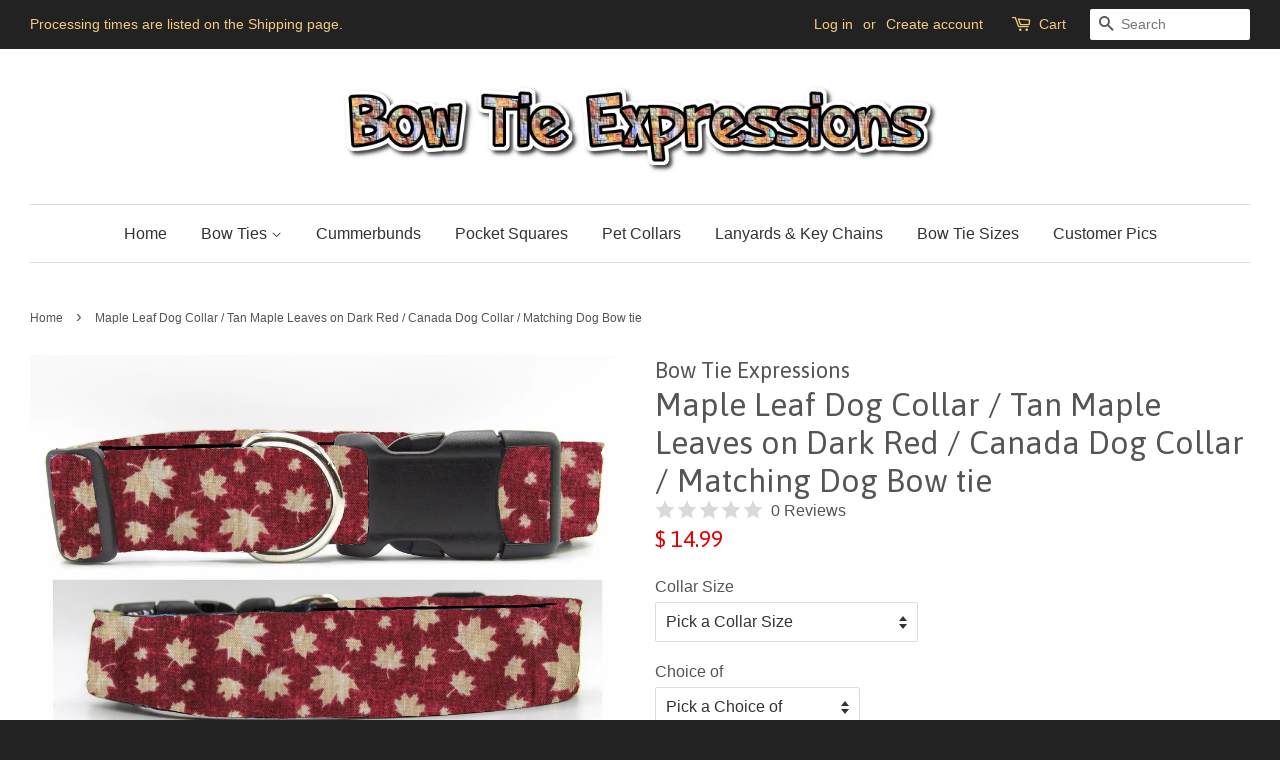

--- FILE ---
content_type: text/html; charset=utf-8
request_url: https://bowtie-expressions.com/products/maple-leaf-dog-collar-tan-maple-leaves-on-dark-red-canada-dog-collar-matching-dog-bow-tie
body_size: 27379
content:
<!doctype html>
<!--[if lt IE 7]><html class="no-js lt-ie9 lt-ie8 lt-ie7" lang="en"> <![endif]-->
<!--[if IE 7]><html class="no-js lt-ie9 lt-ie8" lang="en"> <![endif]-->
<!--[if IE 8]><html class="no-js lt-ie9" lang="en"> <![endif]-->
<!--[if IE 9 ]><html class="ie9 no-js"> <![endif]-->
<!--[if (gt IE 9)|!(IE)]><!--> <html class="no-js"> <!--<![endif]-->
<head>
  





      
<script type="text/javascript">
var a = window.performance && window.performance.mark;
if (a) {
  window.performance.mark("shopsheriff.amp-snippet.start");
}
var doc = document;
var redirect = "/cart" === window.location.pathname
&& (doc.referrer.includes("ampproject.org") || doc.referrer.includes("/a/s/") )
&& !doc.location.search.includes("utm");

if(redirect) {
  var f = doc.location.search ? "&" : "?";
  window.location =
    window.location.origin
  + window.location.pathname
  + f
  + "utm_source=shopsheriff&utm_medium=amp&utm_campaign=shopsheriff&utm_content=add-to-cart";
}
if (a) {
  window.performance.mark("shopsheriff.amp-snippet.end");
}
      </script>


   <link rel="amphtml" href="https://bowtie-expressions.com/a/s/products/maple-leaf-dog-collar-tan-maple-leaves-on-dark-red-canada-dog-collar-matching-dog-bow-tie">



   <meta name="p:domain_verify" content="4ffb909977ca3e61b95c389d8ab45fab"/>
<script type="text/javascript" src="https://edge.personalizer.io/storefront/2.0.0/js/shopify/storefront.min.js?key=vdmg5-n4ao7jas6zmi8nm-ytjrf&shop=bow-tie-expressions.myshopify.com"></script>
<script>
window.LimeSpot = window.LimeSpot === undefined ? {} : LimeSpot;
LimeSpot.PageInfo = { Type: "Product", ReferenceIdentifier: "6877774020706"};

LimeSpot.StoreInfo = { Theme: "Minimal" };


LimeSpot.CartItems = [];
</script>





  <!-- Google Tag Manager -->
<script>(function(w,d,s,l,i){w[l]=w[l]||[];w[l].push({'gtm.start':
new Date().getTime(),event:'gtm.js'});var f=d.getElementsByTagName(s)[0],
j=d.createElement(s),dl=l!='dataLayer'?'&l='+l:'';j.async=true;j.src=
'https://www.googletagmanager.com/gtm.js?id='+i+dl;f.parentNode.insertBefore(j,f);
})(window,document,'script','dataLayer','GTM-NBCPN6K');</script>
<!-- End Google Tag Manager -->

  <!-- orankl js -->
  <script type="text/javascript">
  (function e(){var e=document.createElement("script");e.type="text/javascript",e.async=true,e.src="https://www.orankl.com/javascript?store_key=cec1f5a5-6573-4e4d-8381-81a9493a6765";var t=document.getElementsByTagName("script")[0];t.parentNode.insertBefore(e,t)})();
  </script>
  <!-- end orankl js -->
  <meta name="p:domain_verify" content="4ffb909977ca3e61b95c389d8ab45fab"/>
    


  <!-- Basic page needs ================================================== -->
  <meta charset="utf-8">
  <meta http-equiv="X-UA-Compatible" content="IE=edge,chrome=1">

  
  <link rel="shortcut icon" href="//bowtie-expressions.com/cdn/shop/t/8/assets/favicon.png?v=151202754708152167691476764107" type="image/png" />
  

  <!-- Title and description ================================================== -->
  <title>
  Maple Leaf Dog Collar / Tan Maple Leaves on Dark Red / Canada Dog Coll &ndash; Bow Tie Expressions
  </title>

  
  <meta name="description" content="Cool Dog Collars! Handmade Pet Collar with Removable Matching Bow tie This collar features a forest of fall foliage. Please note, due to the designs on the fabric, your item may not look exactly as the one pictured. Our pet collars are made with quality cotton fabric, lined inside with thick fleece, making them the most comfortable collar your pet will ever wear. These handmade collars very strong and durable, easy to clean and available in hundreds of different patterns. Each stress point is triple stitched and the matching bow ties are attached to the collar with a double sided Velcro loop.NOTE: The patterns on the fabric do not change size for the smaller collars. Please consider this if purchasing a 3/4 or 3/8 inch collar. The collars have a black plastic side release buckle with welded metal D ring to attach tags and/or leash. *** Metal Hardware Upgrade Available *** Click here to add Silver or Gold metal hardware to your collar. NOTE: Any of the bow ties we have listed in our store can be made into a pet collar! Click here for more details. -- COLLAR SIZES -- To insure proper fit, be sure to measure your pet&#39;s neck size before purchasing. X-SMALL collar 3/8 inch wide 6-9 inches long. Boy Bow tie 1.5 x 3 inches or Girl Bow 2.5 x 3 inches. X-SMALL collar 3/8 inch wide 6-9 inches long with Breakaway buckle for cats. Boy Bow tie 1.5 x 3 inches or Girl Bow 2.5 x 3 inches. X-SMALL collar 3/4 inch wide 6-9 inches long. Boy Bow tie 2 x 4 inches or Girl Bow 3 x 4 inches. SMALL collar 3/4 inch wide 9-12 inches long. Boy Bow tie 2 x 4 inches or Girl Bow 3 x 4 inches. SMALL collar 1 inch wide 9-12 inches long. Boy Bow tie 2 x 4 inches or Girl Bow 3 x 4 inches. MEDIUM collar 3/4 inch wide 12-15 inches long. Boy Bow tie 2 x 4 inches or Girl Bow 3 x 4 inches. MEDIUM collar 1 inch wide 12-15 inches long. Boy Bow tie 3 x 5 inches or Girl Bow 4 x 5 inches. MED/LG collar 1 inch wide 15-18 inches long. Boy Bow tie 3 x 5 inches or Girl Bow 4 x 5 inches. LARGE collar 1 inch wide 18-20 inches long. Boy Bow tie 3 x 5 inches or Girl Bow 4 x 5 inches. XLG collar 1 inch wide 20-22 inches long. Boy Bow tie 3 x 5 inches or Girl Bow 4 x 5 inches. XXLG collar 1 inch wide 22-24 inches long. Boy Bow tie 3 x 5 inches or Girl Bow 4 x 5 inches. XXXLG collar 1 inch wide 24-26 inches long. Boy Bow tie 3 x 5 inches or Girl Bow 4 x 5 inches. ____________________________________________ WASHING INSTRUCTIONS: Collars may be machine washed in cold water using the delicate cycle, however, I recommend hand washing to prevent damaging the hardware. Lay flat to dry. Bow ties are spot clean only. ____________________________________________ Pet collars are shipped within 3 business days. ____________________________________________ All items are handmade in Knoxville, Tennessee in a pet-free and smoke-free environment. Each one is carefully packaged in a sealed bag with adjusting and care instructions included. ____________________________________________ Although our items are durable, as with most products made with fabric, items will wear with regular use and are not designed for heavy duty purposes or dogs that pull on a leash. You can prolong the life of your purchase by removing before your dog goes swimming, gets muddy, dirty, etc. ____________________________________________ IMPORTANT! Our pet collars are meant for casual use. For the safety of your pet, do not use with a tie-out, as a restraining device or as a training tool. Be sure to check for signs of wear before use - replace as necessary. _____________________________________________">
  

  <!-- Social meta ================================================== -->
  

  <meta property="og:type" content="product">
  <meta property="og:title" content="Maple Leaf Dog Collar / Tan Maple Leaves on Dark Red / Canada Dog Collar / Matching Dog Bow tie">
  <meta property="og:url" content="https://bowtie-expressions.com/products/maple-leaf-dog-collar-tan-maple-leaves-on-dark-red-canada-dog-collar-matching-dog-bow-tie">
  
  <meta property="og:image" content="http://bowtie-expressions.com/cdn/shop/files/mapleleafcollartemplateback_grande.jpg?v=1687244144">
  <meta property="og:image:secure_url" content="https://bowtie-expressions.com/cdn/shop/files/mapleleafcollartemplateback_grande.jpg?v=1687244144">
  
  <meta property="og:image" content="http://bowtie-expressions.com/cdn/shop/files/mapleleafcollartemplate_grande.jpg?v=1687244144">
  <meta property="og:image:secure_url" content="https://bowtie-expressions.com/cdn/shop/files/mapleleafcollartemplate_grande.jpg?v=1687244144">
  
  <meta property="og:image" content="http://bowtie-expressions.com/cdn/shop/files/mapleleafcollartemplateset_grande.jpg?v=1687244136">
  <meta property="og:image:secure_url" content="https://bowtie-expressions.com/cdn/shop/files/mapleleafcollartemplateset_grande.jpg?v=1687244136">
  
  <meta property="og:price:amount" content="14.99">
  <meta property="og:price:currency" content="USD">



  <meta property="og:description" content="Cool Dog Collars! Handmade Pet Collar with Removable Matching Bow tie This collar features a forest of fall foliage. Please note, due to the designs on the fabric, your item may not look exactly as the one pictured. Our pet collars are made with quality cotton fabric, lined inside with thick fleece, making them the most comfortable collar your pet will ever wear. These handmade collars very strong and durable, easy to clean and available in hundreds of different patterns. Each stress point is triple stitched and the matching bow ties are attached to the collar with a double sided Velcro loop.NOTE: The patterns on the fabric do not change size for the smaller collars. Please consider this if purchasing a 3/4 or 3/8 inch collar. The collars have a black plastic side release buckle with welded metal D ring to attach tags and/or leash. *** Metal Hardware Upgrade Available *** Click here to add Silver or Gold metal hardware to your collar. NOTE: Any of the bow ties we have listed in our store can be made into a pet collar! Click here for more details. -- COLLAR SIZES -- To insure proper fit, be sure to measure your pet&#39;s neck size before purchasing. X-SMALL collar 3/8 inch wide 6-9 inches long. Boy Bow tie 1.5 x 3 inches or Girl Bow 2.5 x 3 inches. X-SMALL collar 3/8 inch wide 6-9 inches long with Breakaway buckle for cats. Boy Bow tie 1.5 x 3 inches or Girl Bow 2.5 x 3 inches. X-SMALL collar 3/4 inch wide 6-9 inches long. Boy Bow tie 2 x 4 inches or Girl Bow 3 x 4 inches. SMALL collar 3/4 inch wide 9-12 inches long. Boy Bow tie 2 x 4 inches or Girl Bow 3 x 4 inches. SMALL collar 1 inch wide 9-12 inches long. Boy Bow tie 2 x 4 inches or Girl Bow 3 x 4 inches. MEDIUM collar 3/4 inch wide 12-15 inches long. Boy Bow tie 2 x 4 inches or Girl Bow 3 x 4 inches. MEDIUM collar 1 inch wide 12-15 inches long. Boy Bow tie 3 x 5 inches or Girl Bow 4 x 5 inches. MED/LG collar 1 inch wide 15-18 inches long. Boy Bow tie 3 x 5 inches or Girl Bow 4 x 5 inches. LARGE collar 1 inch wide 18-20 inches long. Boy Bow tie 3 x 5 inches or Girl Bow 4 x 5 inches. XLG collar 1 inch wide 20-22 inches long. Boy Bow tie 3 x 5 inches or Girl Bow 4 x 5 inches. XXLG collar 1 inch wide 22-24 inches long. Boy Bow tie 3 x 5 inches or Girl Bow 4 x 5 inches. XXXLG collar 1 inch wide 24-26 inches long. Boy Bow tie 3 x 5 inches or Girl Bow 4 x 5 inches. ____________________________________________ WASHING INSTRUCTIONS: Collars may be machine washed in cold water using the delicate cycle, however, I recommend hand washing to prevent damaging the hardware. Lay flat to dry. Bow ties are spot clean only. ____________________________________________ Pet collars are shipped within 3 business days. ____________________________________________ All items are handmade in Knoxville, Tennessee in a pet-free and smoke-free environment. Each one is carefully packaged in a sealed bag with adjusting and care instructions included. ____________________________________________ Although our items are durable, as with most products made with fabric, items will wear with regular use and are not designed for heavy duty purposes or dogs that pull on a leash. You can prolong the life of your purchase by removing before your dog goes swimming, gets muddy, dirty, etc. ____________________________________________ IMPORTANT! Our pet collars are meant for casual use. For the safety of your pet, do not use with a tie-out, as a restraining device or as a training tool. Be sure to check for signs of wear before use - replace as necessary. _____________________________________________">


<meta property="og:site_name" content="Bow Tie Expressions">


  <meta name="twitter:card" content="summary">



  <meta name="twitter:title" content="Maple Leaf Dog Collar / Tan Maple Leaves on Dark Red / Canada Dog Collar / Matching Dog Bow tie">
  <meta name="twitter:description" content="Cool Dog Collars!Handmade Pet Collar with Removable Matching Bow tieThis collar features tan maple leaves on a dark red background. Please note, due to the designs on the fabric, your item may not loo">
  <meta name="twitter:image" content="https://bowtie-expressions.com/cdn/shop/files/mapleleafcollartemplateset_large.jpg?v=1687244136">
  <meta name="twitter:image:width" content="480">
  <meta name="twitter:image:height" content="480">



  <!-- Helpers ================================================== -->
  <link rel="canonical" href="https://bowtie-expressions.com/products/maple-leaf-dog-collar-tan-maple-leaves-on-dark-red-canada-dog-collar-matching-dog-bow-tie">
  <meta name="viewport" content="width=device-width,initial-scale=1">
  <meta name="theme-color" content="#e40000">

  <!-- CSS ================================================== -->
  <link href="//bowtie-expressions.com/cdn/shop/t/8/assets/timber.scss.css?v=141025939840000052411705985205" rel="stylesheet" type="text/css" media="all" />
  <link href="//bowtie-expressions.com/cdn/shop/t/8/assets/theme.scss.css?v=134842211997069353841705985205" rel="stylesheet" type="text/css" media="all" />

  

  
    
    
    <link href="//fonts.googleapis.com/css?family=Asap:400" rel="stylesheet" type="text/css" media="all" />
  




  <!-- Header hook for plugins ================================================== -->
  <script>window.performance && window.performance.mark && window.performance.mark('shopify.content_for_header.start');</script><meta id="shopify-digital-wallet" name="shopify-digital-wallet" content="/9599452/digital_wallets/dialog">
<link rel="alternate" type="application/json+oembed" href="https://bowtie-expressions.com/products/maple-leaf-dog-collar-tan-maple-leaves-on-dark-red-canada-dog-collar-matching-dog-bow-tie.oembed">
<script async="async" src="/checkouts/internal/preloads.js?locale=en-US"></script>
<script id="shopify-features" type="application/json">{"accessToken":"eecaa5d4860a09bb80f298fcc804b5db","betas":["rich-media-storefront-analytics"],"domain":"bowtie-expressions.com","predictiveSearch":true,"shopId":9599452,"locale":"en"}</script>
<script>var Shopify = Shopify || {};
Shopify.shop = "bow-tie-expressions.myshopify.com";
Shopify.locale = "en";
Shopify.currency = {"active":"USD","rate":"1.0"};
Shopify.country = "US";
Shopify.theme = {"name":"Minimal","id":152342278,"schema_name":null,"schema_version":null,"theme_store_id":380,"role":"main"};
Shopify.theme.handle = "null";
Shopify.theme.style = {"id":null,"handle":null};
Shopify.cdnHost = "bowtie-expressions.com/cdn";
Shopify.routes = Shopify.routes || {};
Shopify.routes.root = "/";</script>
<script type="module">!function(o){(o.Shopify=o.Shopify||{}).modules=!0}(window);</script>
<script>!function(o){function n(){var o=[];function n(){o.push(Array.prototype.slice.apply(arguments))}return n.q=o,n}var t=o.Shopify=o.Shopify||{};t.loadFeatures=n(),t.autoloadFeatures=n()}(window);</script>
<script id="shop-js-analytics" type="application/json">{"pageType":"product"}</script>
<script defer="defer" async type="module" src="//bowtie-expressions.com/cdn/shopifycloud/shop-js/modules/v2/client.init-shop-cart-sync_BApSsMSl.en.esm.js"></script>
<script defer="defer" async type="module" src="//bowtie-expressions.com/cdn/shopifycloud/shop-js/modules/v2/chunk.common_CBoos6YZ.esm.js"></script>
<script type="module">
  await import("//bowtie-expressions.com/cdn/shopifycloud/shop-js/modules/v2/client.init-shop-cart-sync_BApSsMSl.en.esm.js");
await import("//bowtie-expressions.com/cdn/shopifycloud/shop-js/modules/v2/chunk.common_CBoos6YZ.esm.js");

  window.Shopify.SignInWithShop?.initShopCartSync?.({"fedCMEnabled":true,"windoidEnabled":true});

</script>
<script>(function() {
  var isLoaded = false;
  function asyncLoad() {
    if (isLoaded) return;
    isLoaded = true;
    var urls = ["https:\/\/www.improvedcontactform.com\/icf.js?shop=bow-tie-expressions.myshopify.com","https:\/\/edge.personalizer.io\/storefront\/2.0.0\/js\/shopify\/storefront.min.js?key=pg1i7-hsr4f7kr6nru8rp-mugjm\u0026shop=bow-tie-expressions.myshopify.com","https:\/\/cdn.hextom.com\/js\/quickannouncementbar.js?shop=bow-tie-expressions.myshopify.com"];
    for (var i = 0; i < urls.length; i++) {
      var s = document.createElement('script');
      s.type = 'text/javascript';
      s.async = true;
      s.src = urls[i];
      var x = document.getElementsByTagName('script')[0];
      x.parentNode.insertBefore(s, x);
    }
  };
  if(window.attachEvent) {
    window.attachEvent('onload', asyncLoad);
  } else {
    window.addEventListener('load', asyncLoad, false);
  }
})();</script>
<script id="__st">var __st={"a":9599452,"offset":-18000,"reqid":"d17b9fed-1848-474c-85d2-cb4081b15c43-1768868703","pageurl":"bowtie-expressions.com\/products\/maple-leaf-dog-collar-tan-maple-leaves-on-dark-red-canada-dog-collar-matching-dog-bow-tie","u":"3d7775100398","p":"product","rtyp":"product","rid":6877774020706};</script>
<script>window.ShopifyPaypalV4VisibilityTracking = true;</script>
<script id="captcha-bootstrap">!function(){'use strict';const t='contact',e='account',n='new_comment',o=[[t,t],['blogs',n],['comments',n],[t,'customer']],c=[[e,'customer_login'],[e,'guest_login'],[e,'recover_customer_password'],[e,'create_customer']],r=t=>t.map((([t,e])=>`form[action*='/${t}']:not([data-nocaptcha='true']) input[name='form_type'][value='${e}']`)).join(','),a=t=>()=>t?[...document.querySelectorAll(t)].map((t=>t.form)):[];function s(){const t=[...o],e=r(t);return a(e)}const i='password',u='form_key',d=['recaptcha-v3-token','g-recaptcha-response','h-captcha-response',i],f=()=>{try{return window.sessionStorage}catch{return}},m='__shopify_v',_=t=>t.elements[u];function p(t,e,n=!1){try{const o=window.sessionStorage,c=JSON.parse(o.getItem(e)),{data:r}=function(t){const{data:e,action:n}=t;return t[m]||n?{data:e,action:n}:{data:t,action:n}}(c);for(const[e,n]of Object.entries(r))t.elements[e]&&(t.elements[e].value=n);n&&o.removeItem(e)}catch(o){console.error('form repopulation failed',{error:o})}}const l='form_type',E='cptcha';function T(t){t.dataset[E]=!0}const w=window,h=w.document,L='Shopify',v='ce_forms',y='captcha';let A=!1;((t,e)=>{const n=(g='f06e6c50-85a8-45c8-87d0-21a2b65856fe',I='https://cdn.shopify.com/shopifycloud/storefront-forms-hcaptcha/ce_storefront_forms_captcha_hcaptcha.v1.5.2.iife.js',D={infoText:'Protected by hCaptcha',privacyText:'Privacy',termsText:'Terms'},(t,e,n)=>{const o=w[L][v],c=o.bindForm;if(c)return c(t,g,e,D).then(n);var r;o.q.push([[t,g,e,D],n]),r=I,A||(h.body.append(Object.assign(h.createElement('script'),{id:'captcha-provider',async:!0,src:r})),A=!0)});var g,I,D;w[L]=w[L]||{},w[L][v]=w[L][v]||{},w[L][v].q=[],w[L][y]=w[L][y]||{},w[L][y].protect=function(t,e){n(t,void 0,e),T(t)},Object.freeze(w[L][y]),function(t,e,n,w,h,L){const[v,y,A,g]=function(t,e,n){const i=e?o:[],u=t?c:[],d=[...i,...u],f=r(d),m=r(i),_=r(d.filter((([t,e])=>n.includes(e))));return[a(f),a(m),a(_),s()]}(w,h,L),I=t=>{const e=t.target;return e instanceof HTMLFormElement?e:e&&e.form},D=t=>v().includes(t);t.addEventListener('submit',(t=>{const e=I(t);if(!e)return;const n=D(e)&&!e.dataset.hcaptchaBound&&!e.dataset.recaptchaBound,o=_(e),c=g().includes(e)&&(!o||!o.value);(n||c)&&t.preventDefault(),c&&!n&&(function(t){try{if(!f())return;!function(t){const e=f();if(!e)return;const n=_(t);if(!n)return;const o=n.value;o&&e.removeItem(o)}(t);const e=Array.from(Array(32),(()=>Math.random().toString(36)[2])).join('');!function(t,e){_(t)||t.append(Object.assign(document.createElement('input'),{type:'hidden',name:u})),t.elements[u].value=e}(t,e),function(t,e){const n=f();if(!n)return;const o=[...t.querySelectorAll(`input[type='${i}']`)].map((({name:t})=>t)),c=[...d,...o],r={};for(const[a,s]of new FormData(t).entries())c.includes(a)||(r[a]=s);n.setItem(e,JSON.stringify({[m]:1,action:t.action,data:r}))}(t,e)}catch(e){console.error('failed to persist form',e)}}(e),e.submit())}));const S=(t,e)=>{t&&!t.dataset[E]&&(n(t,e.some((e=>e===t))),T(t))};for(const o of['focusin','change'])t.addEventListener(o,(t=>{const e=I(t);D(e)&&S(e,y())}));const B=e.get('form_key'),M=e.get(l),P=B&&M;t.addEventListener('DOMContentLoaded',(()=>{const t=y();if(P)for(const e of t)e.elements[l].value===M&&p(e,B);[...new Set([...A(),...v().filter((t=>'true'===t.dataset.shopifyCaptcha))])].forEach((e=>S(e,t)))}))}(h,new URLSearchParams(w.location.search),n,t,e,['guest_login'])})(!0,!0)}();</script>
<script integrity="sha256-4kQ18oKyAcykRKYeNunJcIwy7WH5gtpwJnB7kiuLZ1E=" data-source-attribution="shopify.loadfeatures" defer="defer" src="//bowtie-expressions.com/cdn/shopifycloud/storefront/assets/storefront/load_feature-a0a9edcb.js" crossorigin="anonymous"></script>
<script data-source-attribution="shopify.dynamic_checkout.dynamic.init">var Shopify=Shopify||{};Shopify.PaymentButton=Shopify.PaymentButton||{isStorefrontPortableWallets:!0,init:function(){window.Shopify.PaymentButton.init=function(){};var t=document.createElement("script");t.src="https://bowtie-expressions.com/cdn/shopifycloud/portable-wallets/latest/portable-wallets.en.js",t.type="module",document.head.appendChild(t)}};
</script>
<script data-source-attribution="shopify.dynamic_checkout.buyer_consent">
  function portableWalletsHideBuyerConsent(e){var t=document.getElementById("shopify-buyer-consent"),n=document.getElementById("shopify-subscription-policy-button");t&&n&&(t.classList.add("hidden"),t.setAttribute("aria-hidden","true"),n.removeEventListener("click",e))}function portableWalletsShowBuyerConsent(e){var t=document.getElementById("shopify-buyer-consent"),n=document.getElementById("shopify-subscription-policy-button");t&&n&&(t.classList.remove("hidden"),t.removeAttribute("aria-hidden"),n.addEventListener("click",e))}window.Shopify?.PaymentButton&&(window.Shopify.PaymentButton.hideBuyerConsent=portableWalletsHideBuyerConsent,window.Shopify.PaymentButton.showBuyerConsent=portableWalletsShowBuyerConsent);
</script>
<script data-source-attribution="shopify.dynamic_checkout.cart.bootstrap">document.addEventListener("DOMContentLoaded",(function(){function t(){return document.querySelector("shopify-accelerated-checkout-cart, shopify-accelerated-checkout")}if(t())Shopify.PaymentButton.init();else{new MutationObserver((function(e,n){t()&&(Shopify.PaymentButton.init(),n.disconnect())})).observe(document.body,{childList:!0,subtree:!0})}}));
</script>

<script>window.performance && window.performance.mark && window.performance.mark('shopify.content_for_header.end');</script>

  

<!--[if lt IE 9]>
<script src="//cdnjs.cloudflare.com/ajax/libs/html5shiv/3.7.2/html5shiv.min.js" type="text/javascript"></script>
<script src="//bowtie-expressions.com/cdn/shop/t/8/assets/respond.min.js?v=52248677837542619231476763010" type="text/javascript"></script>
<link href="//bowtie-expressions.com/cdn/shop/t/8/assets/respond-proxy.html" id="respond-proxy" rel="respond-proxy" />
<link href="//bowtie-expressions.com/search?q=245f293079c46b4aaa1a73afc9993f49" id="respond-redirect" rel="respond-redirect" />
<script src="//bowtie-expressions.com/search?q=245f293079c46b4aaa1a73afc9993f49" type="text/javascript"></script>
<![endif]-->



  <script src="//ajax.googleapis.com/ajax/libs/jquery/1.11.0/jquery.min.js" type="text/javascript"></script>
  <script src="//bowtie-expressions.com/cdn/shop/t/8/assets/modernizr.min.js?v=26620055551102246001476763010" type="text/javascript"></script>

  
  
  <script src='//assets.findify.io/bow-tie-expressions.myshopify.com.min.js'></script> 

<!-- Hits Analytics tracking code -->

  

<!-- end of Hits Analytics code -->

 <link rel="stylesheet" href="//bowtie-expressions.com/cdn/shop/t/8/assets/sca-quick-view.css?v=139191236586863878091687804940">
<link rel="stylesheet" href="//bowtie-expressions.com/cdn/shop/t/8/assets/sca-jquery.fancybox.css?v=50433719388693846841477545056">

<script src="//bowtie-expressions.com/cdn/shopifycloud/storefront/assets/themes_support/option_selection-b017cd28.js" type="text/javascript"></script>

 



















<!-- BeginConsistentCartAddon -->  <script>    Shopify.customer_logged_in = false ;  Shopify.customer_email = "" ;  Shopify.log_uuids = true;    </script>  <!-- EndConsistentCartAddon -->
  
  
  <script src="https://shopoe.net/app.js"></script>
  






  <script>
    var vstar_product_rating = { "rating": 0, "total_reviews": 0, "total_star1": 0, "total_star2": 0, "total_star3": 0, "total_star4": 0, "total_star5": 0 }
  </script>
  

<script src="//bowtie-expressions.com/cdn/shop/t/8/assets/vstar-review.js?v=132263163495508551301715252008" defer="defer"></script>
<script id="vstar_product_review">
var shopifyObj = {
	shop_id : 9599452,
	productName : "Maple Leaf Dog Collar \/ Tan Maple Leaves on Dark Red \/ Canada Dog Collar \/ Matching Dog Bow tie",
	productId : 6877774020706,
	productImage : ["\/\/bowtie-expressions.com\/cdn\/shop\/files\/mapleleafcollartemplateset.jpg?v=1687244136","\/\/bowtie-expressions.com\/cdn\/shop\/files\/mapleleafcollartemplate.jpg?v=1687244144","\/\/bowtie-expressions.com\/cdn\/shop\/files\/mapleleafcollartemplateback.jpg?v=1687244144","\/\/bowtie-expressions.com\/cdn\/shop\/files\/allbowsizessampleset_2f952e8c-5de7-4ebe-9703-52665bf42394.jpg?v=1687244141","\/\/bowtie-expressions.com\/cdn\/shop\/files\/velcroloopoption3_0638b04f-ba39-49b0-ba04-80a244d84b9d.jpg?v=1687244143"],
	themeName : "Minimal",
}
</script>
<script>

</script>

<script>
var vstar_review_settings= {"is_activate_reviews":1,"is_qa_active":2,"is_active_store_review":0,"store_reviews_count":0,"layout":2,"is_transparent":2,"is_hide_ratings":2,"is_show_review_number":1,"is_show_review_title":1,"is_activate_product_rating":1,"is_activate_collection_rating":1,"is_activate_home_rating":2,"is_activate_home_reviews":2,"collection_pages_display_content":1,"is_show_stars_without_review":1,"is_show_list_stars_without_review":2,"rating_icon_type":1,"font_color":"#000000","star_color":"#FFA800","nostar_color":"#d9d9d9","card_bg_color":"#FFFFFF","box_bg_color":"#FFFFFF","verified_badge_color":"#000000","badge_text_color":"#000000","button_bg_color":"#000000","button_color":"#FFFFFF","button_border_color":"#000000","dividing_line_color":"#00000017","card_shadow":"Dark","reply_bg_color":"#F2F2F2","qa_colors":"#303030,#E6E6E6,#E6E6E6,#303030,#303030,#F2F2F2","avatar_bg_color":"#eee","avatar_text_color":"#000000","attributes_bg_color":"#f2f2f2","font":"","font_size":14,"border_radius":2,"album_radius":4,"photo_radius":4,"attributes_style":1,"language":"en","lang_reviews":"reviews","is_translate_review":2,"auto_switch_language":2,"is_show_country_flag":2,"reviews_per_page_number":15,"review_sort_by":"comprehensive-descending","review_pagination_type":1,"review_date_format_type":4,"rating_filter":1,"review_empty_status_display":1,"is_show_album":2,"is_show_review_button":1,"is_show_helpful":2,"is_show_verified_badge":1,"verified_icon_type":1,"customer_avatar":2,"store_avatar_src":"","store_name":"Bow Tie Expressions","item_type":2,"sidetab_setting":{"sidetab_is_enabled":2,"sidetab_background_color":"#000000","sidetab_font_color":"#FFFFFF","sidetab_button_text":"★Reviews","show_corresponding_product":2},"reviews_css_code":"","rating_css_code":"","is_show_empty_review":1,"detail_rating_top":10,"detail_rating_bottom":15,"list_rating_top":5,"list_rating_bottom":5,"detail_rating_color":"","list_rating_color":"","attributes_color":"#303030","show_attribute":1,"all_reviews_display_type":"both","product_reviews_display_type":"product","is_activate_search_rating":2}
var vstar_custom_info = {"get_move_review_info":{"list":[]},"custom_style_info":{"list":[]},"star_insert_adaptation_info":{"list":[]},"custom_carousel_info":{"list":[]}}
var vstar_lang_json = {"customer_reviews":"Customer Reviews","no_reviews":"There are no reviews yet.","no_questions":"There are no questions yet.","write_reviews":"Write a review","name":"Your name","email":"Your email","feedback":"Share your feedback with us now","required":"Please fill in this field","email_error":"This is not a valid email format","add_photo":"Add photo","submit":"Submit review","success_message":"Thank you for your feedback!","submitted_successfully":"Your review has been submitted successfully","continue_shopping":"Continue shopping","star":"Star","reviews":"reviews","error_tip":"Sorry, something went wrong, please try again later","more":"More","submitting":"Submitting","show_full_review":"Show full review","helpful":"Helpful?","sort_by":"Sort by","sort_by_options":["Photo priority","Newest","Highest Ratings","Lowest Ratings","Featured"],"verified_purchase":"Verified purchase","you_rating":"Your Rating","phone":"Phone number","reply":"Reply","shop_name":"{{shop_name}}","item_type":"Item type:","product_pages_reviews":"{{star}} {{review_number}} Reviews","list_rating_content":"{{star}} ({{review_number}})","buyers_shows":"Buyers Shows","copy_succ":"Copy successfully","search_not_prod":"We couldn't find any matching products.","total_review":"{{review_number}} ★★★★★ verified customer ratings","review_with_content":"{{content_review_number}} with detailed reviews","no_content_review":"Be the first to leave a detailed review!","separate_review_form":{"slide_1_title":"How would you rate this item?","slide_2_title":"Show it off","slide_2_subtitle":"We'd love to see it in action!","slide_3_title":"Tell us more!","slide_4_title":"About you","slide_5_title":"Thanks!","slide_5_subtitle":"Your review has been sent","discount":"Get {{Discount}} off your next purchase!","add_photo":"Add photo","or":"Or","add_video":"Add video","back":"Back","skip":"Skip","uploading":"Uploading","uploading_video_tip":"Uploading video,please wait...","next":"Next","content_from_placeholder":"Share your experience","your_name":"Your name","email":"Email","done":"Done","continue":"Continue","rating_options":["Love it","Like it!","It's okay","Didn't like it","Hate it"],"discount_setting":{"title":"You've got a {{currency}}{{Discount_amount}} off coupon!","subtitle":"Your review has been sent! You'll get {{currency}}{{Discount_amount}} off your next purchase.","tip_1":"Add photos get {{currency}}{{Discount_amount}} off your next purchase!","tip_2":"Post real feelings get {{currency}}{{Discount_amount}} off your next purchase!","tip_3":"Sharing your experience to get {{currency}}{{Discount_amount}} off for your next purchase!","copy":"Copy","no_discount":"Add your photo or video to the review and help our community of shoppers!","photo_discount":"Add a photo to get {{currency}}{{Discount_amount}} off for your next purchase!","video_discount":"Add a video to get {{currency}}{{Discount_amount}} off for your next purchase!"},"select_product_title":"Select product","search_product_input_prompt":"Search products by name...","add_media_to_review":"Add media to your review for {{product_title}}, Get [[Discount_amount]] off for your next purchase!","add_photo_or_video":"Add a photo or video","no_thanks":"No Thanks","thanks_for_feedback":"Thanks for your feedback","see_other_products":"See other products","use_discounts":"Use discounts","close":"Close","attr_next":"Next","attr_skip":"Skip","add_media_review":"Add media to your review for {{product_title}}, Get {{currency}}{{discount_amount}} off for your next purchase!","done_text":"Done","copy":"Copy","feedback_message":"Your review has been sent! You'll get {{discountVal}} off your next purchase.","privacy_policy":"Privacy Policy","terms":"Terms","consent_text":"By submitting this review, you agree to Trustoo.io's {{privacy_policy}} and {{terms}} regarding the processing of your personal data.","select_all":"Select all that apply","choose_one":"Choose one"},"summary":{"product_summary_title":"What customers are saying","product_summary_generated":"AI generated from customer reviews","home_summary_title":"What customers are saying","home_summary_generated":"AI generated from customer reviews"},"card_carousel":{"header_title":"Excellent","header_review_rating_text":"average","header_review_count_text":"reviews","text":{"title":"Our customers love us","desc":"{{total_rating}} star Based on {{total_reviews}}  reviews"},"photo":{"title":"Our customers love us","desc":"{{total_rating}} star Based on {{total_reviews}}  reviews"},"barrage":{"title":"Our customers love us","desc":"{{total_rating}} star Based on {{total_reviews}}  reviews"}},"all_in_one_from":{"write_reviews":"Write a review","or":"Or","add_video":"Add video","discount_setting":{"title":"You've got a {{currency}}{{Discount_amount}} off coupon!","subtitle":"Your review has been sent! You'll get {{currency}}{{Discount_amount}} off your next purchase.","tip_1":"Add photos get {{currency}}{{Discount_amount}} off your next purchase!","tip_2":"Post real feelings get {{currency}}{{Discount_amount}} off your next purchase!","tip_3":"Sharing your experience to get {{currency}}{{Discount_amount}} off for your next purchase!","copy":"Copy","no_discount":"Add your photo or video to the review and help our community of shoppers!","photo_discount":"Add a photo to get {{currency}}{{Discount_amount}} off for your next purchase!","video_discount":"Add a video to get {{currency}}{{Discount_amount}} off for your next purchase!"},"review":"Review","title":"Title","select_product_title":"Select product","search_product_input_prompt":"Search products by name...","add_media_to_review":"Add media to your review for {{product_title}}, Get [[Discount_amount]] off for your next purchase!","add_photo_or_video":"Add a photo or video","no_thanks":"No Thanks","thanks_for_feedback":"Thanks for your feedback","see_other_products":"See other products","use_discounts":"Use discounts","close":"Close","attr_next":"Next","attr_skip":"Skip","add_media_review":"Add media to your review for {{product_title}}, Get {{currency}}{{discount_amount}} off for your next purchase!","done_text":"Done","copy":"Copy","feedback_message":"Your review has been sent! You'll get {{discountVal}} off your next purchase.","privacy_policy":"Privacy Policy","terms":"Terms","consent_text":"By submitting this review, you agree to Trustoo.io's {{privacy_policy}} and {{terms}} regarding the processing of your personal data.","select_all":"Select all that apply","choose_one":"Choose one","error_file_tip":"Upload stopped, unsupported file detected.","upload_tip":"Uploading. Please submit after it finishes."},"question_and_answer":{"title":"Questions","ask_a_question":"Ask a question","helpful":"Was this helpful?","desc_placeholder":"Please describe the question in detail","submit_question":"Submit question","submitted":"Your question has been submitted. You will be notified via email when the answer is given.","question":"Question","thanks":"Thank you!","publish_title":"Is it public?","public_options_yes":"Yes","public_options_no":"No"},"referral":{"discount":"Give {{currency}}{{friend_discount}}","reward":"Get {{currency}}{{advocate_reward}}","gift":"Give your friends a gift!","reward_desc":"For every friend that uses their {{currency}}{{friend_discount}} discount, you’ll get a {{currency}}{{advocate_reward}} discount as well!","newOnly":"Discount limited to new customers only","code":"Get Discount Code","got_discount_title":"You got {{currency}}{{friend_discount}} off!","got_discount_desc":"Thanks to your friend, you have a {{currency}}{{friend_discount}} discount to shop at {{shop_name}}","copy":"Copy","continue":"Continue","applied":"Code will be applied at checkout","amount_tip":"Minimum purchase amount: {{currency}}{{minimum_amount}}","oops":"Oops","self_refer":"You cannot refer yourself, sorry. But don’t worry, referring friends and family works great.","copied":"Copied"},"checkout":{"title":"The system will automatically give a positive review if no evaluation is made within the specified time.","desc":"You can modify the reviews at any time through the link provided in the email.","content":"{{review_number}}+  5-star  reviews","badge1":"Shopify keeps your information and payment safe","badge2":"Please modify the text in \"Custom language text\"","badge3":"Please modify the text in \"Custom language text\""},"thankyou":{"title":"About automatic positive reviews","desc":"By agreeing, you authorize {{Store Name}} to automatically submit positive reviews on your behalf if no reviews are made within a certain period after you place an order, and you can update these reviews at any time","agree":"I Agree","notAgree":"I Do Not Agree"},"time_ago":{"just":"Just","minute":"{{time_number}} minute ago","hour":"{{time_number}} hour ago","day":"{{time_number}} day ago","month":"{{time_number}} month ago","year":"{{time_number}} year ago","minutes":"{{time_number}} minutes ago","hours":"{{time_number}} hours ago","days":"{{time_number}} days ago","months":"{{time_number}} months ago","years":"{{time_number}} years ago"},"store_review":{"write_btn_text":"Write a store review","tab_name":"Store reviews"},"customer_extensions":{"store_review_title":"Store reviews","store_no_review_prompt":"Share your experience with this store.","product_review_title":"Product reviews","product_no_review_prompt":"No products purchased yet","order_button":"Go to Order","edit_review_button":"Edit Reviews","select_product":"Select the product you want to feedback","next_button":"Next","product_information":"What do you think about {{product_title}}?","media_reminder":"Add Photos","submit_button":"Submit Reviews","thank_you_message":"Thank you for your review!","done_button":"Done","write_review_title":"Write a review","submit_review_button":"Submit Review","no_reviews_found":"No reviews found for your orders.","write_review_button":"Write a review","store_review_button":"Write a store review","review_title":"Review Title","review_comment":"Review Comment"},"preview":{"sandbox_preview":"You are in a sandbox preview area. This is not your actual store page. All comments and data here are example data and \u003cb\u003ewill not appear in your live store\u003c/b\u003e. You can also check your real store here.","no_review":"You don't have any reviews yet. Add or collect your own to see them live in your store!","activate_widget":"You can also activate this widget directly from your admin to match your store's style and preferences. Click \u003c0\u003ehere\u003c/0\u003e to start.","check_store":"Check live store","import_reviews":"Import reviews","collect_reviews":"Collect reviews","photo_carousel":"Recommended Widgets: Photo carousel ","ai_summary":"Recommended Widgets: AI summary "},"review_tab_name":"Reviews"}
var vstar_write_review_settings = {"write_review_form":1,"show_email":1,"require_email":1,"show_phone":2,"require_phone":2,"show_title":0,"require_title":0,"show_feedback":1,"require_feedback":1,"review_button_background_color":"#000000","review_button_text_color":"#FFFFFF","thanks_button_background_color":"#000000","thanks_button_text_color":"#FFFFFF","enabled_add_video":0,"login_to_left_review":2,"leave_review_method":1,"rating_icon_type":1,"discount_setting":{"discount_for_photo_reviews":2,"currency":"$","discount_type":1,"discount_value":"","discount_incentive_conditions":1,"discount_for_reviews_form":1,"reward_strategy":2,"discount_value_star":"","discount_value_text":"","discount_value_photo":"","discount_value_video":""},"popup_radius":4,"button_radius":4,"discount_card_radius":30,"star_color":"#FF9900","text_color":"#303030","discount_bg_color":"#FFFFFF","discount_text_color":"#303030","discount_copy_color":"#3376C5","popup_bg_color":"#FFFFFF","write_review_type":"shop","show_review_btn":1,"is_del_powered":2,"show_privacy_policy":1,"show_checkbox":0,"logo_src":"","logo_size":150,"logo_alignment":"center"}
var vstar_buyers_show_settings = {"title_text":"","title_text_color":"#000000","title_font_size":16,"columns_count":4,"rows_count":2,"item_padding":0,"border_radius":0,"is_activated":0,"reviews_type":1,"title_align":"left","style":2,"card_radius":12,"text_color":"#303030","button_bg":"#FFFFFF","card_bg":"#FFFFFF","star_color":"#FF9900","arrow_color":"#303030"}
var vstar_qa_settings = {"is_active":2}
var vstar_ai_summary_settings = {"home":{"is_active":0,"title_color":"#303030","summary_text_color":"#303030","summary_bg_color":"#FFFFFF","badge_bg_color":"#CDFEE1","badge_text_color":"#0C5132"},"product":{"is_active":0,"title_color":"#303030","summary_text_color":"#303030","summary_bg_color":"#FFFFFF","badge_bg_color":"#CDFEE1","badge_text_color":"#0C5132"}}
</script>




<script src="https://cdn.shopify.com/extensions/019bc2d0-0f91-74d4-a43b-076b6407206d/quick-announcement-bar-prod-97/assets/quickannouncementbar.js" type="text/javascript" defer="defer"></script>
<link href="https://monorail-edge.shopifysvc.com" rel="dns-prefetch">
<script>(function(){if ("sendBeacon" in navigator && "performance" in window) {try {var session_token_from_headers = performance.getEntriesByType('navigation')[0].serverTiming.find(x => x.name == '_s').description;} catch {var session_token_from_headers = undefined;}var session_cookie_matches = document.cookie.match(/_shopify_s=([^;]*)/);var session_token_from_cookie = session_cookie_matches && session_cookie_matches.length === 2 ? session_cookie_matches[1] : "";var session_token = session_token_from_headers || session_token_from_cookie || "";function handle_abandonment_event(e) {var entries = performance.getEntries().filter(function(entry) {return /monorail-edge.shopifysvc.com/.test(entry.name);});if (!window.abandonment_tracked && entries.length === 0) {window.abandonment_tracked = true;var currentMs = Date.now();var navigation_start = performance.timing.navigationStart;var payload = {shop_id: 9599452,url: window.location.href,navigation_start,duration: currentMs - navigation_start,session_token,page_type: "product"};window.navigator.sendBeacon("https://monorail-edge.shopifysvc.com/v1/produce", JSON.stringify({schema_id: "online_store_buyer_site_abandonment/1.1",payload: payload,metadata: {event_created_at_ms: currentMs,event_sent_at_ms: currentMs}}));}}window.addEventListener('pagehide', handle_abandonment_event);}}());</script>
<script id="web-pixels-manager-setup">(function e(e,d,r,n,o){if(void 0===o&&(o={}),!Boolean(null===(a=null===(i=window.Shopify)||void 0===i?void 0:i.analytics)||void 0===a?void 0:a.replayQueue)){var i,a;window.Shopify=window.Shopify||{};var t=window.Shopify;t.analytics=t.analytics||{};var s=t.analytics;s.replayQueue=[],s.publish=function(e,d,r){return s.replayQueue.push([e,d,r]),!0};try{self.performance.mark("wpm:start")}catch(e){}var l=function(){var e={modern:/Edge?\/(1{2}[4-9]|1[2-9]\d|[2-9]\d{2}|\d{4,})\.\d+(\.\d+|)|Firefox\/(1{2}[4-9]|1[2-9]\d|[2-9]\d{2}|\d{4,})\.\d+(\.\d+|)|Chrom(ium|e)\/(9{2}|\d{3,})\.\d+(\.\d+|)|(Maci|X1{2}).+ Version\/(15\.\d+|(1[6-9]|[2-9]\d|\d{3,})\.\d+)([,.]\d+|)( \(\w+\)|)( Mobile\/\w+|) Safari\/|Chrome.+OPR\/(9{2}|\d{3,})\.\d+\.\d+|(CPU[ +]OS|iPhone[ +]OS|CPU[ +]iPhone|CPU IPhone OS|CPU iPad OS)[ +]+(15[._]\d+|(1[6-9]|[2-9]\d|\d{3,})[._]\d+)([._]\d+|)|Android:?[ /-](13[3-9]|1[4-9]\d|[2-9]\d{2}|\d{4,})(\.\d+|)(\.\d+|)|Android.+Firefox\/(13[5-9]|1[4-9]\d|[2-9]\d{2}|\d{4,})\.\d+(\.\d+|)|Android.+Chrom(ium|e)\/(13[3-9]|1[4-9]\d|[2-9]\d{2}|\d{4,})\.\d+(\.\d+|)|SamsungBrowser\/([2-9]\d|\d{3,})\.\d+/,legacy:/Edge?\/(1[6-9]|[2-9]\d|\d{3,})\.\d+(\.\d+|)|Firefox\/(5[4-9]|[6-9]\d|\d{3,})\.\d+(\.\d+|)|Chrom(ium|e)\/(5[1-9]|[6-9]\d|\d{3,})\.\d+(\.\d+|)([\d.]+$|.*Safari\/(?![\d.]+ Edge\/[\d.]+$))|(Maci|X1{2}).+ Version\/(10\.\d+|(1[1-9]|[2-9]\d|\d{3,})\.\d+)([,.]\d+|)( \(\w+\)|)( Mobile\/\w+|) Safari\/|Chrome.+OPR\/(3[89]|[4-9]\d|\d{3,})\.\d+\.\d+|(CPU[ +]OS|iPhone[ +]OS|CPU[ +]iPhone|CPU IPhone OS|CPU iPad OS)[ +]+(10[._]\d+|(1[1-9]|[2-9]\d|\d{3,})[._]\d+)([._]\d+|)|Android:?[ /-](13[3-9]|1[4-9]\d|[2-9]\d{2}|\d{4,})(\.\d+|)(\.\d+|)|Mobile Safari.+OPR\/([89]\d|\d{3,})\.\d+\.\d+|Android.+Firefox\/(13[5-9]|1[4-9]\d|[2-9]\d{2}|\d{4,})\.\d+(\.\d+|)|Android.+Chrom(ium|e)\/(13[3-9]|1[4-9]\d|[2-9]\d{2}|\d{4,})\.\d+(\.\d+|)|Android.+(UC? ?Browser|UCWEB|U3)[ /]?(15\.([5-9]|\d{2,})|(1[6-9]|[2-9]\d|\d{3,})\.\d+)\.\d+|SamsungBrowser\/(5\.\d+|([6-9]|\d{2,})\.\d+)|Android.+MQ{2}Browser\/(14(\.(9|\d{2,})|)|(1[5-9]|[2-9]\d|\d{3,})(\.\d+|))(\.\d+|)|K[Aa][Ii]OS\/(3\.\d+|([4-9]|\d{2,})\.\d+)(\.\d+|)/},d=e.modern,r=e.legacy,n=navigator.userAgent;return n.match(d)?"modern":n.match(r)?"legacy":"unknown"}(),u="modern"===l?"modern":"legacy",c=(null!=n?n:{modern:"",legacy:""})[u],f=function(e){return[e.baseUrl,"/wpm","/b",e.hashVersion,"modern"===e.buildTarget?"m":"l",".js"].join("")}({baseUrl:d,hashVersion:r,buildTarget:u}),m=function(e){var d=e.version,r=e.bundleTarget,n=e.surface,o=e.pageUrl,i=e.monorailEndpoint;return{emit:function(e){var a=e.status,t=e.errorMsg,s=(new Date).getTime(),l=JSON.stringify({metadata:{event_sent_at_ms:s},events:[{schema_id:"web_pixels_manager_load/3.1",payload:{version:d,bundle_target:r,page_url:o,status:a,surface:n,error_msg:t},metadata:{event_created_at_ms:s}}]});if(!i)return console&&console.warn&&console.warn("[Web Pixels Manager] No Monorail endpoint provided, skipping logging."),!1;try{return self.navigator.sendBeacon.bind(self.navigator)(i,l)}catch(e){}var u=new XMLHttpRequest;try{return u.open("POST",i,!0),u.setRequestHeader("Content-Type","text/plain"),u.send(l),!0}catch(e){return console&&console.warn&&console.warn("[Web Pixels Manager] Got an unhandled error while logging to Monorail."),!1}}}}({version:r,bundleTarget:l,surface:e.surface,pageUrl:self.location.href,monorailEndpoint:e.monorailEndpoint});try{o.browserTarget=l,function(e){var d=e.src,r=e.async,n=void 0===r||r,o=e.onload,i=e.onerror,a=e.sri,t=e.scriptDataAttributes,s=void 0===t?{}:t,l=document.createElement("script"),u=document.querySelector("head"),c=document.querySelector("body");if(l.async=n,l.src=d,a&&(l.integrity=a,l.crossOrigin="anonymous"),s)for(var f in s)if(Object.prototype.hasOwnProperty.call(s,f))try{l.dataset[f]=s[f]}catch(e){}if(o&&l.addEventListener("load",o),i&&l.addEventListener("error",i),u)u.appendChild(l);else{if(!c)throw new Error("Did not find a head or body element to append the script");c.appendChild(l)}}({src:f,async:!0,onload:function(){if(!function(){var e,d;return Boolean(null===(d=null===(e=window.Shopify)||void 0===e?void 0:e.analytics)||void 0===d?void 0:d.initialized)}()){var d=window.webPixelsManager.init(e)||void 0;if(d){var r=window.Shopify.analytics;r.replayQueue.forEach((function(e){var r=e[0],n=e[1],o=e[2];d.publishCustomEvent(r,n,o)})),r.replayQueue=[],r.publish=d.publishCustomEvent,r.visitor=d.visitor,r.initialized=!0}}},onerror:function(){return m.emit({status:"failed",errorMsg:"".concat(f," has failed to load")})},sri:function(e){var d=/^sha384-[A-Za-z0-9+/=]+$/;return"string"==typeof e&&d.test(e)}(c)?c:"",scriptDataAttributes:o}),m.emit({status:"loading"})}catch(e){m.emit({status:"failed",errorMsg:(null==e?void 0:e.message)||"Unknown error"})}}})({shopId: 9599452,storefrontBaseUrl: "https://bowtie-expressions.com",extensionsBaseUrl: "https://extensions.shopifycdn.com/cdn/shopifycloud/web-pixels-manager",monorailEndpoint: "https://monorail-edge.shopifysvc.com/unstable/produce_batch",surface: "storefront-renderer",enabledBetaFlags: ["2dca8a86"],webPixelsConfigList: [{"id":"247791714","configuration":"{\"subscriberKey\":\"rb6oj-v4tu7lu6hy8v-8qtry\"}","eventPayloadVersion":"v1","runtimeContext":"STRICT","scriptVersion":"7f2756b79c173d049d70f9666ae55467","type":"APP","apiClientId":155369,"privacyPurposes":["ANALYTICS","PREFERENCES"],"dataSharingAdjustments":{"protectedCustomerApprovalScopes":["read_customer_address","read_customer_email","read_customer_name","read_customer_personal_data","read_customer_phone"]}},{"id":"109936738","eventPayloadVersion":"v1","runtimeContext":"LAX","scriptVersion":"1","type":"CUSTOM","privacyPurposes":["ANALYTICS"],"name":"Google Analytics tag (migrated)"},{"id":"shopify-app-pixel","configuration":"{}","eventPayloadVersion":"v1","runtimeContext":"STRICT","scriptVersion":"0450","apiClientId":"shopify-pixel","type":"APP","privacyPurposes":["ANALYTICS","MARKETING"]},{"id":"shopify-custom-pixel","eventPayloadVersion":"v1","runtimeContext":"LAX","scriptVersion":"0450","apiClientId":"shopify-pixel","type":"CUSTOM","privacyPurposes":["ANALYTICS","MARKETING"]}],isMerchantRequest: false,initData: {"shop":{"name":"Bow Tie Expressions","paymentSettings":{"currencyCode":"USD"},"myshopifyDomain":"bow-tie-expressions.myshopify.com","countryCode":"US","storefrontUrl":"https:\/\/bowtie-expressions.com"},"customer":null,"cart":null,"checkout":null,"productVariants":[{"price":{"amount":14.99,"currencyCode":"USD"},"product":{"title":"Maple Leaf Dog Collar \/ Tan Maple Leaves on Dark Red \/ Canada Dog Collar \/ Matching Dog Bow tie","vendor":"Bow Tie Expressions","id":"6877774020706","untranslatedTitle":"Maple Leaf Dog Collar \/ Tan Maple Leaves on Dark Red \/ Canada Dog Collar \/ Matching Dog Bow tie","url":"\/products\/maple-leaf-dog-collar-tan-maple-leaves-on-dark-red-canada-dog-collar-matching-dog-bow-tie","type":"Pet Collars"},"id":"40433090592866","image":{"src":"\/\/bowtie-expressions.com\/cdn\/shop\/files\/mapleleafcollartemplateset.jpg?v=1687244136"},"sku":null,"title":"X-SMALL (3\/8\") fits 7-9 inches \/ Collar Only","untranslatedTitle":"X-SMALL (3\/8\") fits 7-9 inches \/ Collar Only"},{"price":{"amount":22.99,"currencyCode":"USD"},"product":{"title":"Maple Leaf Dog Collar \/ Tan Maple Leaves on Dark Red \/ Canada Dog Collar \/ Matching Dog Bow tie","vendor":"Bow Tie Expressions","id":"6877774020706","untranslatedTitle":"Maple Leaf Dog Collar \/ Tan Maple Leaves on Dark Red \/ Canada Dog Collar \/ Matching Dog Bow tie","url":"\/products\/maple-leaf-dog-collar-tan-maple-leaves-on-dark-red-canada-dog-collar-matching-dog-bow-tie","type":"Pet Collars"},"id":"40433090658402","image":{"src":"\/\/bowtie-expressions.com\/cdn\/shop\/files\/mapleleafcollartemplateset.jpg?v=1687244136"},"sku":null,"title":"X-SMALL (3\/8\") fits 7-9 inches \/ Collar with Boy Bow tie","untranslatedTitle":"X-SMALL (3\/8\") fits 7-9 inches \/ Collar with Boy Bow tie"},{"price":{"amount":22.99,"currencyCode":"USD"},"product":{"title":"Maple Leaf Dog Collar \/ Tan Maple Leaves on Dark Red \/ Canada Dog Collar \/ Matching Dog Bow tie","vendor":"Bow Tie Expressions","id":"6877774020706","untranslatedTitle":"Maple Leaf Dog Collar \/ Tan Maple Leaves on Dark Red \/ Canada Dog Collar \/ Matching Dog Bow tie","url":"\/products\/maple-leaf-dog-collar-tan-maple-leaves-on-dark-red-canada-dog-collar-matching-dog-bow-tie","type":"Pet Collars"},"id":"40433090691170","image":{"src":"\/\/bowtie-expressions.com\/cdn\/shop\/files\/mapleleafcollartemplateset.jpg?v=1687244136"},"sku":null,"title":"X-SMALL (3\/8\") fits 7-9 inches \/ Collar with Girl Bow","untranslatedTitle":"X-SMALL (3\/8\") fits 7-9 inches \/ Collar with Girl Bow"},{"price":{"amount":14.99,"currencyCode":"USD"},"product":{"title":"Maple Leaf Dog Collar \/ Tan Maple Leaves on Dark Red \/ Canada Dog Collar \/ Matching Dog Bow tie","vendor":"Bow Tie Expressions","id":"6877774020706","untranslatedTitle":"Maple Leaf Dog Collar \/ Tan Maple Leaves on Dark Red \/ Canada Dog Collar \/ Matching Dog Bow tie","url":"\/products\/maple-leaf-dog-collar-tan-maple-leaves-on-dark-red-canada-dog-collar-matching-dog-bow-tie","type":"Pet Collars"},"id":"40433090723938","image":{"src":"\/\/bowtie-expressions.com\/cdn\/shop\/files\/mapleleafcollartemplateset.jpg?v=1687244136"},"sku":null,"title":"X-SMALL (3\/4\") fits 7-9 inches \/ Collar Only","untranslatedTitle":"X-SMALL (3\/4\") fits 7-9 inches \/ Collar Only"},{"price":{"amount":22.99,"currencyCode":"USD"},"product":{"title":"Maple Leaf Dog Collar \/ Tan Maple Leaves on Dark Red \/ Canada Dog Collar \/ Matching Dog Bow tie","vendor":"Bow Tie Expressions","id":"6877774020706","untranslatedTitle":"Maple Leaf Dog Collar \/ Tan Maple Leaves on Dark Red \/ Canada Dog Collar \/ Matching Dog Bow tie","url":"\/products\/maple-leaf-dog-collar-tan-maple-leaves-on-dark-red-canada-dog-collar-matching-dog-bow-tie","type":"Pet Collars"},"id":"40433090756706","image":{"src":"\/\/bowtie-expressions.com\/cdn\/shop\/files\/mapleleafcollartemplateset.jpg?v=1687244136"},"sku":null,"title":"X-SMALL (3\/4\") fits 7-9 inches \/ Collar with Boy Bow tie","untranslatedTitle":"X-SMALL (3\/4\") fits 7-9 inches \/ Collar with Boy Bow tie"},{"price":{"amount":22.99,"currencyCode":"USD"},"product":{"title":"Maple Leaf Dog Collar \/ Tan Maple Leaves on Dark Red \/ Canada Dog Collar \/ Matching Dog Bow tie","vendor":"Bow Tie Expressions","id":"6877774020706","untranslatedTitle":"Maple Leaf Dog Collar \/ Tan Maple Leaves on Dark Red \/ Canada Dog Collar \/ Matching Dog Bow tie","url":"\/products\/maple-leaf-dog-collar-tan-maple-leaves-on-dark-red-canada-dog-collar-matching-dog-bow-tie","type":"Pet Collars"},"id":"40433090789474","image":{"src":"\/\/bowtie-expressions.com\/cdn\/shop\/files\/mapleleafcollartemplateset.jpg?v=1687244136"},"sku":null,"title":"X-SMALL (3\/4\") fits 7-9 inches \/ Collar with Girl Bow","untranslatedTitle":"X-SMALL (3\/4\") fits 7-9 inches \/ Collar with Girl Bow"},{"price":{"amount":14.99,"currencyCode":"USD"},"product":{"title":"Maple Leaf Dog Collar \/ Tan Maple Leaves on Dark Red \/ Canada Dog Collar \/ Matching Dog Bow tie","vendor":"Bow Tie Expressions","id":"6877774020706","untranslatedTitle":"Maple Leaf Dog Collar \/ Tan Maple Leaves on Dark Red \/ Canada Dog Collar \/ Matching Dog Bow tie","url":"\/products\/maple-leaf-dog-collar-tan-maple-leaves-on-dark-red-canada-dog-collar-matching-dog-bow-tie","type":"Pet Collars"},"id":"40377486049378","image":{"src":"\/\/bowtie-expressions.com\/cdn\/shop\/files\/mapleleafcollartemplateset.jpg?v=1687244136"},"sku":null,"title":"Small (3\/8\") fits 9-12 inches \/ Collar Only","untranslatedTitle":"Small (3\/8\") fits 9-12 inches \/ Collar Only"},{"price":{"amount":22.99,"currencyCode":"USD"},"product":{"title":"Maple Leaf Dog Collar \/ Tan Maple Leaves on Dark Red \/ Canada Dog Collar \/ Matching Dog Bow tie","vendor":"Bow Tie Expressions","id":"6877774020706","untranslatedTitle":"Maple Leaf Dog Collar \/ Tan Maple Leaves on Dark Red \/ Canada Dog Collar \/ Matching Dog Bow tie","url":"\/products\/maple-leaf-dog-collar-tan-maple-leaves-on-dark-red-canada-dog-collar-matching-dog-bow-tie","type":"Pet Collars"},"id":"40377486082146","image":{"src":"\/\/bowtie-expressions.com\/cdn\/shop\/files\/mapleleafcollartemplateset.jpg?v=1687244136"},"sku":null,"title":"Small (3\/8\") fits 9-12 inches \/ Collar with Boy Bow tie","untranslatedTitle":"Small (3\/8\") fits 9-12 inches \/ Collar with Boy Bow tie"},{"price":{"amount":22.99,"currencyCode":"USD"},"product":{"title":"Maple Leaf Dog Collar \/ Tan Maple Leaves on Dark Red \/ Canada Dog Collar \/ Matching Dog Bow tie","vendor":"Bow Tie Expressions","id":"6877774020706","untranslatedTitle":"Maple Leaf Dog Collar \/ Tan Maple Leaves on Dark Red \/ Canada Dog Collar \/ Matching Dog Bow tie","url":"\/products\/maple-leaf-dog-collar-tan-maple-leaves-on-dark-red-canada-dog-collar-matching-dog-bow-tie","type":"Pet Collars"},"id":"40377486114914","image":{"src":"\/\/bowtie-expressions.com\/cdn\/shop\/files\/mapleleafcollartemplateset.jpg?v=1687244136"},"sku":null,"title":"Small (3\/8\") fits 9-12 inches \/ Collar with Girl Bow","untranslatedTitle":"Small (3\/8\") fits 9-12 inches \/ Collar with Girl Bow"},{"price":{"amount":14.99,"currencyCode":"USD"},"product":{"title":"Maple Leaf Dog Collar \/ Tan Maple Leaves on Dark Red \/ Canada Dog Collar \/ Matching Dog Bow tie","vendor":"Bow Tie Expressions","id":"6877774020706","untranslatedTitle":"Maple Leaf Dog Collar \/ Tan Maple Leaves on Dark Red \/ Canada Dog Collar \/ Matching Dog Bow tie","url":"\/products\/maple-leaf-dog-collar-tan-maple-leaves-on-dark-red-canada-dog-collar-matching-dog-bow-tie","type":"Pet Collars"},"id":"40377486147682","image":{"src":"\/\/bowtie-expressions.com\/cdn\/shop\/files\/mapleleafcollartemplateset.jpg?v=1687244136"},"sku":null,"title":"Small (3\/4\") fits 9-12 inches \/ Collar Only","untranslatedTitle":"Small (3\/4\") fits 9-12 inches \/ Collar Only"},{"price":{"amount":22.99,"currencyCode":"USD"},"product":{"title":"Maple Leaf Dog Collar \/ Tan Maple Leaves on Dark Red \/ Canada Dog Collar \/ Matching Dog Bow tie","vendor":"Bow Tie Expressions","id":"6877774020706","untranslatedTitle":"Maple Leaf Dog Collar \/ Tan Maple Leaves on Dark Red \/ Canada Dog Collar \/ Matching Dog Bow tie","url":"\/products\/maple-leaf-dog-collar-tan-maple-leaves-on-dark-red-canada-dog-collar-matching-dog-bow-tie","type":"Pet Collars"},"id":"40377486180450","image":{"src":"\/\/bowtie-expressions.com\/cdn\/shop\/files\/mapleleafcollartemplateset.jpg?v=1687244136"},"sku":null,"title":"Small (3\/4\") fits 9-12 inches \/ Collar with Boy Bow tie","untranslatedTitle":"Small (3\/4\") fits 9-12 inches \/ Collar with Boy Bow tie"},{"price":{"amount":22.99,"currencyCode":"USD"},"product":{"title":"Maple Leaf Dog Collar \/ Tan Maple Leaves on Dark Red \/ Canada Dog Collar \/ Matching Dog Bow tie","vendor":"Bow Tie Expressions","id":"6877774020706","untranslatedTitle":"Maple Leaf Dog Collar \/ Tan Maple Leaves on Dark Red \/ Canada Dog Collar \/ Matching Dog Bow tie","url":"\/products\/maple-leaf-dog-collar-tan-maple-leaves-on-dark-red-canada-dog-collar-matching-dog-bow-tie","type":"Pet Collars"},"id":"40377486213218","image":{"src":"\/\/bowtie-expressions.com\/cdn\/shop\/files\/mapleleafcollartemplateset.jpg?v=1687244136"},"sku":null,"title":"Small (3\/4\") fits 9-12 inches \/ Collar with Girl Bow","untranslatedTitle":"Small (3\/4\") fits 9-12 inches \/ Collar with Girl Bow"},{"price":{"amount":14.99,"currencyCode":"USD"},"product":{"title":"Maple Leaf Dog Collar \/ Tan Maple Leaves on Dark Red \/ Canada Dog Collar \/ Matching Dog Bow tie","vendor":"Bow Tie Expressions","id":"6877774020706","untranslatedTitle":"Maple Leaf Dog Collar \/ Tan Maple Leaves on Dark Red \/ Canada Dog Collar \/ Matching Dog Bow tie","url":"\/products\/maple-leaf-dog-collar-tan-maple-leaves-on-dark-red-canada-dog-collar-matching-dog-bow-tie","type":"Pet Collars"},"id":"40377486245986","image":{"src":"\/\/bowtie-expressions.com\/cdn\/shop\/files\/mapleleafcollartemplateset.jpg?v=1687244136"},"sku":null,"title":"Small (1\") fits 9-12 inches \/ Collar Only","untranslatedTitle":"Small (1\") fits 9-12 inches \/ Collar Only"},{"price":{"amount":22.98,"currencyCode":"USD"},"product":{"title":"Maple Leaf Dog Collar \/ Tan Maple Leaves on Dark Red \/ Canada Dog Collar \/ Matching Dog Bow tie","vendor":"Bow Tie Expressions","id":"6877774020706","untranslatedTitle":"Maple Leaf Dog Collar \/ Tan Maple Leaves on Dark Red \/ Canada Dog Collar \/ Matching Dog Bow tie","url":"\/products\/maple-leaf-dog-collar-tan-maple-leaves-on-dark-red-canada-dog-collar-matching-dog-bow-tie","type":"Pet Collars"},"id":"40377486278754","image":{"src":"\/\/bowtie-expressions.com\/cdn\/shop\/files\/mapleleafcollartemplateset.jpg?v=1687244136"},"sku":null,"title":"Small (1\") fits 9-12 inches \/ Collar with Boy Bow tie","untranslatedTitle":"Small (1\") fits 9-12 inches \/ Collar with Boy Bow tie"},{"price":{"amount":22.99,"currencyCode":"USD"},"product":{"title":"Maple Leaf Dog Collar \/ Tan Maple Leaves on Dark Red \/ Canada Dog Collar \/ Matching Dog Bow tie","vendor":"Bow Tie Expressions","id":"6877774020706","untranslatedTitle":"Maple Leaf Dog Collar \/ Tan Maple Leaves on Dark Red \/ Canada Dog Collar \/ Matching Dog Bow tie","url":"\/products\/maple-leaf-dog-collar-tan-maple-leaves-on-dark-red-canada-dog-collar-matching-dog-bow-tie","type":"Pet Collars"},"id":"40377486311522","image":{"src":"\/\/bowtie-expressions.com\/cdn\/shop\/files\/mapleleafcollartemplateset.jpg?v=1687244136"},"sku":null,"title":"Small (1\") fits 9-12 inches \/ Collar with Girl Bow","untranslatedTitle":"Small (1\") fits 9-12 inches \/ Collar with Girl Bow"},{"price":{"amount":16.99,"currencyCode":"USD"},"product":{"title":"Maple Leaf Dog Collar \/ Tan Maple Leaves on Dark Red \/ Canada Dog Collar \/ Matching Dog Bow tie","vendor":"Bow Tie Expressions","id":"6877774020706","untranslatedTitle":"Maple Leaf Dog Collar \/ Tan Maple Leaves on Dark Red \/ Canada Dog Collar \/ Matching Dog Bow tie","url":"\/products\/maple-leaf-dog-collar-tan-maple-leaves-on-dark-red-canada-dog-collar-matching-dog-bow-tie","type":"Pet Collars"},"id":"40377486344290","image":{"src":"\/\/bowtie-expressions.com\/cdn\/shop\/files\/mapleleafcollartemplateset.jpg?v=1687244136"},"sku":null,"title":"Medium (3\/4\") fits 12-15 inches \/ Collar Only","untranslatedTitle":"Medium (3\/4\") fits 12-15 inches \/ Collar Only"},{"price":{"amount":28.97,"currencyCode":"USD"},"product":{"title":"Maple Leaf Dog Collar \/ Tan Maple Leaves on Dark Red \/ Canada Dog Collar \/ Matching Dog Bow tie","vendor":"Bow Tie Expressions","id":"6877774020706","untranslatedTitle":"Maple Leaf Dog Collar \/ Tan Maple Leaves on Dark Red \/ Canada Dog Collar \/ Matching Dog Bow tie","url":"\/products\/maple-leaf-dog-collar-tan-maple-leaves-on-dark-red-canada-dog-collar-matching-dog-bow-tie","type":"Pet Collars"},"id":"40377486377058","image":{"src":"\/\/bowtie-expressions.com\/cdn\/shop\/files\/mapleleafcollartemplateset.jpg?v=1687244136"},"sku":null,"title":"Medium (3\/4\") fits 12-15 inches \/ Collar with Boy Bow tie","untranslatedTitle":"Medium (3\/4\") fits 12-15 inches \/ Collar with Boy Bow tie"},{"price":{"amount":28.99,"currencyCode":"USD"},"product":{"title":"Maple Leaf Dog Collar \/ Tan Maple Leaves on Dark Red \/ Canada Dog Collar \/ Matching Dog Bow tie","vendor":"Bow Tie Expressions","id":"6877774020706","untranslatedTitle":"Maple Leaf Dog Collar \/ Tan Maple Leaves on Dark Red \/ Canada Dog Collar \/ Matching Dog Bow tie","url":"\/products\/maple-leaf-dog-collar-tan-maple-leaves-on-dark-red-canada-dog-collar-matching-dog-bow-tie","type":"Pet Collars"},"id":"40377486409826","image":{"src":"\/\/bowtie-expressions.com\/cdn\/shop\/files\/mapleleafcollartemplateset.jpg?v=1687244136"},"sku":null,"title":"Medium (3\/4\") fits 12-15 inches \/ Collar with Girl Bow","untranslatedTitle":"Medium (3\/4\") fits 12-15 inches \/ Collar with Girl Bow"},{"price":{"amount":16.98,"currencyCode":"USD"},"product":{"title":"Maple Leaf Dog Collar \/ Tan Maple Leaves on Dark Red \/ Canada Dog Collar \/ Matching Dog Bow tie","vendor":"Bow Tie Expressions","id":"6877774020706","untranslatedTitle":"Maple Leaf Dog Collar \/ Tan Maple Leaves on Dark Red \/ Canada Dog Collar \/ Matching Dog Bow tie","url":"\/products\/maple-leaf-dog-collar-tan-maple-leaves-on-dark-red-canada-dog-collar-matching-dog-bow-tie","type":"Pet Collars"},"id":"40377486442594","image":{"src":"\/\/bowtie-expressions.com\/cdn\/shop\/files\/mapleleafcollartemplateset.jpg?v=1687244136"},"sku":null,"title":"Medium (1\") fits 12-15 inches \/ Collar Only","untranslatedTitle":"Medium (1\") fits 12-15 inches \/ Collar Only"},{"price":{"amount":28.99,"currencyCode":"USD"},"product":{"title":"Maple Leaf Dog Collar \/ Tan Maple Leaves on Dark Red \/ Canada Dog Collar \/ Matching Dog Bow tie","vendor":"Bow Tie Expressions","id":"6877774020706","untranslatedTitle":"Maple Leaf Dog Collar \/ Tan Maple Leaves on Dark Red \/ Canada Dog Collar \/ Matching Dog Bow tie","url":"\/products\/maple-leaf-dog-collar-tan-maple-leaves-on-dark-red-canada-dog-collar-matching-dog-bow-tie","type":"Pet Collars"},"id":"40377486475362","image":{"src":"\/\/bowtie-expressions.com\/cdn\/shop\/files\/mapleleafcollartemplateset.jpg?v=1687244136"},"sku":null,"title":"Medium (1\") fits 12-15 inches \/ Collar with Boy Bow tie","untranslatedTitle":"Medium (1\") fits 12-15 inches \/ Collar with Boy Bow tie"},{"price":{"amount":28.99,"currencyCode":"USD"},"product":{"title":"Maple Leaf Dog Collar \/ Tan Maple Leaves on Dark Red \/ Canada Dog Collar \/ Matching Dog Bow tie","vendor":"Bow Tie Expressions","id":"6877774020706","untranslatedTitle":"Maple Leaf Dog Collar \/ Tan Maple Leaves on Dark Red \/ Canada Dog Collar \/ Matching Dog Bow tie","url":"\/products\/maple-leaf-dog-collar-tan-maple-leaves-on-dark-red-canada-dog-collar-matching-dog-bow-tie","type":"Pet Collars"},"id":"40377486508130","image":{"src":"\/\/bowtie-expressions.com\/cdn\/shop\/files\/mapleleafcollartemplateset.jpg?v=1687244136"},"sku":null,"title":"Medium (1\") fits 12-15 inches \/ Collar with Girl Bow","untranslatedTitle":"Medium (1\") fits 12-15 inches \/ Collar with Girl Bow"},{"price":{"amount":18.99,"currencyCode":"USD"},"product":{"title":"Maple Leaf Dog Collar \/ Tan Maple Leaves on Dark Red \/ Canada Dog Collar \/ Matching Dog Bow tie","vendor":"Bow Tie Expressions","id":"6877774020706","untranslatedTitle":"Maple Leaf Dog Collar \/ Tan Maple Leaves on Dark Red \/ Canada Dog Collar \/ Matching Dog Bow tie","url":"\/products\/maple-leaf-dog-collar-tan-maple-leaves-on-dark-red-canada-dog-collar-matching-dog-bow-tie","type":"Pet Collars"},"id":"40377486540898","image":{"src":"\/\/bowtie-expressions.com\/cdn\/shop\/files\/mapleleafcollartemplateset.jpg?v=1687244136"},"sku":null,"title":"Large (1\") fits 18-20 inches \/ Collar Only","untranslatedTitle":"Large (1\") fits 18-20 inches \/ Collar Only"},{"price":{"amount":30.99,"currencyCode":"USD"},"product":{"title":"Maple Leaf Dog Collar \/ Tan Maple Leaves on Dark Red \/ Canada Dog Collar \/ Matching Dog Bow tie","vendor":"Bow Tie Expressions","id":"6877774020706","untranslatedTitle":"Maple Leaf Dog Collar \/ Tan Maple Leaves on Dark Red \/ Canada Dog Collar \/ Matching Dog Bow tie","url":"\/products\/maple-leaf-dog-collar-tan-maple-leaves-on-dark-red-canada-dog-collar-matching-dog-bow-tie","type":"Pet Collars"},"id":"40377486573666","image":{"src":"\/\/bowtie-expressions.com\/cdn\/shop\/files\/mapleleafcollartemplateset.jpg?v=1687244136"},"sku":null,"title":"Large (1\") fits 18-20 inches \/ Collar with Boy Bow tie","untranslatedTitle":"Large (1\") fits 18-20 inches \/ Collar with Boy Bow tie"},{"price":{"amount":30.99,"currencyCode":"USD"},"product":{"title":"Maple Leaf Dog Collar \/ Tan Maple Leaves on Dark Red \/ Canada Dog Collar \/ Matching Dog Bow tie","vendor":"Bow Tie Expressions","id":"6877774020706","untranslatedTitle":"Maple Leaf Dog Collar \/ Tan Maple Leaves on Dark Red \/ Canada Dog Collar \/ Matching Dog Bow tie","url":"\/products\/maple-leaf-dog-collar-tan-maple-leaves-on-dark-red-canada-dog-collar-matching-dog-bow-tie","type":"Pet Collars"},"id":"40377486606434","image":{"src":"\/\/bowtie-expressions.com\/cdn\/shop\/files\/mapleleafcollartemplateset.jpg?v=1687244136"},"sku":null,"title":"Large (1\") fits 18-20 inches \/ Collar with Girl Bow","untranslatedTitle":"Large (1\") fits 18-20 inches \/ Collar with Girl Bow"},{"price":{"amount":18.99,"currencyCode":"USD"},"product":{"title":"Maple Leaf Dog Collar \/ Tan Maple Leaves on Dark Red \/ Canada Dog Collar \/ Matching Dog Bow tie","vendor":"Bow Tie Expressions","id":"6877774020706","untranslatedTitle":"Maple Leaf Dog Collar \/ Tan Maple Leaves on Dark Red \/ Canada Dog Collar \/ Matching Dog Bow tie","url":"\/products\/maple-leaf-dog-collar-tan-maple-leaves-on-dark-red-canada-dog-collar-matching-dog-bow-tie","type":"Pet Collars"},"id":"40377486639202","image":{"src":"\/\/bowtie-expressions.com\/cdn\/shop\/files\/mapleleafcollartemplateset.jpg?v=1687244136"},"sku":null,"title":"XLarge (1\") fits 20-22 inches \/ Collar Only","untranslatedTitle":"XLarge (1\") fits 20-22 inches \/ Collar Only"},{"price":{"amount":30.99,"currencyCode":"USD"},"product":{"title":"Maple Leaf Dog Collar \/ Tan Maple Leaves on Dark Red \/ Canada Dog Collar \/ Matching Dog Bow tie","vendor":"Bow Tie Expressions","id":"6877774020706","untranslatedTitle":"Maple Leaf Dog Collar \/ Tan Maple Leaves on Dark Red \/ Canada Dog Collar \/ Matching Dog Bow tie","url":"\/products\/maple-leaf-dog-collar-tan-maple-leaves-on-dark-red-canada-dog-collar-matching-dog-bow-tie","type":"Pet Collars"},"id":"40377486671970","image":{"src":"\/\/bowtie-expressions.com\/cdn\/shop\/files\/mapleleafcollartemplateset.jpg?v=1687244136"},"sku":null,"title":"XLarge (1\") fits 20-22 inches \/ Collar with Boy Bow tie","untranslatedTitle":"XLarge (1\") fits 20-22 inches \/ Collar with Boy Bow tie"},{"price":{"amount":30.99,"currencyCode":"USD"},"product":{"title":"Maple Leaf Dog Collar \/ Tan Maple Leaves on Dark Red \/ Canada Dog Collar \/ Matching Dog Bow tie","vendor":"Bow Tie Expressions","id":"6877774020706","untranslatedTitle":"Maple Leaf Dog Collar \/ Tan Maple Leaves on Dark Red \/ Canada Dog Collar \/ Matching Dog Bow tie","url":"\/products\/maple-leaf-dog-collar-tan-maple-leaves-on-dark-red-canada-dog-collar-matching-dog-bow-tie","type":"Pet Collars"},"id":"40377486704738","image":{"src":"\/\/bowtie-expressions.com\/cdn\/shop\/files\/mapleleafcollartemplateset.jpg?v=1687244136"},"sku":null,"title":"XLarge (1\") fits 20-22 inches \/ Collar with Girl Bow","untranslatedTitle":"XLarge (1\") fits 20-22 inches \/ Collar with Girl Bow"},{"price":{"amount":19.99,"currencyCode":"USD"},"product":{"title":"Maple Leaf Dog Collar \/ Tan Maple Leaves on Dark Red \/ Canada Dog Collar \/ Matching Dog Bow tie","vendor":"Bow Tie Expressions","id":"6877774020706","untranslatedTitle":"Maple Leaf Dog Collar \/ Tan Maple Leaves on Dark Red \/ Canada Dog Collar \/ Matching Dog Bow tie","url":"\/products\/maple-leaf-dog-collar-tan-maple-leaves-on-dark-red-canada-dog-collar-matching-dog-bow-tie","type":"Pet Collars"},"id":"40377486737506","image":{"src":"\/\/bowtie-expressions.com\/cdn\/shop\/files\/mapleleafcollartemplateset.jpg?v=1687244136"},"sku":null,"title":"XXLarge (1\") fits 22-24 inches \/ Collar Only","untranslatedTitle":"XXLarge (1\") fits 22-24 inches \/ Collar Only"},{"price":{"amount":31.99,"currencyCode":"USD"},"product":{"title":"Maple Leaf Dog Collar \/ Tan Maple Leaves on Dark Red \/ Canada Dog Collar \/ Matching Dog Bow tie","vendor":"Bow Tie Expressions","id":"6877774020706","untranslatedTitle":"Maple Leaf Dog Collar \/ Tan Maple Leaves on Dark Red \/ Canada Dog Collar \/ Matching Dog Bow tie","url":"\/products\/maple-leaf-dog-collar-tan-maple-leaves-on-dark-red-canada-dog-collar-matching-dog-bow-tie","type":"Pet Collars"},"id":"40377486770274","image":{"src":"\/\/bowtie-expressions.com\/cdn\/shop\/files\/mapleleafcollartemplateset.jpg?v=1687244136"},"sku":null,"title":"XXLarge (1\") fits 22-24 inches \/ Collar with Boy Bow tie","untranslatedTitle":"XXLarge (1\") fits 22-24 inches \/ Collar with Boy Bow tie"},{"price":{"amount":31.99,"currencyCode":"USD"},"product":{"title":"Maple Leaf Dog Collar \/ Tan Maple Leaves on Dark Red \/ Canada Dog Collar \/ Matching Dog Bow tie","vendor":"Bow Tie Expressions","id":"6877774020706","untranslatedTitle":"Maple Leaf Dog Collar \/ Tan Maple Leaves on Dark Red \/ Canada Dog Collar \/ Matching Dog Bow tie","url":"\/products\/maple-leaf-dog-collar-tan-maple-leaves-on-dark-red-canada-dog-collar-matching-dog-bow-tie","type":"Pet Collars"},"id":"40377486803042","image":{"src":"\/\/bowtie-expressions.com\/cdn\/shop\/files\/mapleleafcollartemplateset.jpg?v=1687244136"},"sku":null,"title":"XXLarge (1\") fits 22-24 inches \/ Collar with Girl Bow","untranslatedTitle":"XXLarge (1\") fits 22-24 inches \/ Collar with Girl Bow"},{"price":{"amount":19.99,"currencyCode":"USD"},"product":{"title":"Maple Leaf Dog Collar \/ Tan Maple Leaves on Dark Red \/ Canada Dog Collar \/ Matching Dog Bow tie","vendor":"Bow Tie Expressions","id":"6877774020706","untranslatedTitle":"Maple Leaf Dog Collar \/ Tan Maple Leaves on Dark Red \/ Canada Dog Collar \/ Matching Dog Bow tie","url":"\/products\/maple-leaf-dog-collar-tan-maple-leaves-on-dark-red-canada-dog-collar-matching-dog-bow-tie","type":"Pet Collars"},"id":"40377486835810","image":{"src":"\/\/bowtie-expressions.com\/cdn\/shop\/files\/mapleleafcollartemplateset.jpg?v=1687244136"},"sku":null,"title":"XXXLarge (1\") fits 24-26 inches \/ Collar Only","untranslatedTitle":"XXXLarge (1\") fits 24-26 inches \/ Collar Only"},{"price":{"amount":31.99,"currencyCode":"USD"},"product":{"title":"Maple Leaf Dog Collar \/ Tan Maple Leaves on Dark Red \/ Canada Dog Collar \/ Matching Dog Bow tie","vendor":"Bow Tie Expressions","id":"6877774020706","untranslatedTitle":"Maple Leaf Dog Collar \/ Tan Maple Leaves on Dark Red \/ Canada Dog Collar \/ Matching Dog Bow tie","url":"\/products\/maple-leaf-dog-collar-tan-maple-leaves-on-dark-red-canada-dog-collar-matching-dog-bow-tie","type":"Pet Collars"},"id":"40377486868578","image":{"src":"\/\/bowtie-expressions.com\/cdn\/shop\/files\/mapleleafcollartemplateset.jpg?v=1687244136"},"sku":null,"title":"XXXLarge (1\") fits 24-26 inches \/ Collar with Boy Bow tie","untranslatedTitle":"XXXLarge (1\") fits 24-26 inches \/ Collar with Boy Bow tie"},{"price":{"amount":31.99,"currencyCode":"USD"},"product":{"title":"Maple Leaf Dog Collar \/ Tan Maple Leaves on Dark Red \/ Canada Dog Collar \/ Matching Dog Bow tie","vendor":"Bow Tie Expressions","id":"6877774020706","untranslatedTitle":"Maple Leaf Dog Collar \/ Tan Maple Leaves on Dark Red \/ Canada Dog Collar \/ Matching Dog Bow tie","url":"\/products\/maple-leaf-dog-collar-tan-maple-leaves-on-dark-red-canada-dog-collar-matching-dog-bow-tie","type":"Pet Collars"},"id":"40377486901346","image":{"src":"\/\/bowtie-expressions.com\/cdn\/shop\/files\/mapleleafcollartemplateset.jpg?v=1687244136"},"sku":null,"title":"XXXLarge (1\") fits 24-26 inches \/ Collar with Girl Bow","untranslatedTitle":"XXXLarge (1\") fits 24-26 inches \/ Collar with Girl Bow"}],"purchasingCompany":null},},"https://bowtie-expressions.com/cdn","fcfee988w5aeb613cpc8e4bc33m6693e112",{"modern":"","legacy":""},{"shopId":"9599452","storefrontBaseUrl":"https:\/\/bowtie-expressions.com","extensionBaseUrl":"https:\/\/extensions.shopifycdn.com\/cdn\/shopifycloud\/web-pixels-manager","surface":"storefront-renderer","enabledBetaFlags":"[\"2dca8a86\"]","isMerchantRequest":"false","hashVersion":"fcfee988w5aeb613cpc8e4bc33m6693e112","publish":"custom","events":"[[\"page_viewed\",{}],[\"product_viewed\",{\"productVariant\":{\"price\":{\"amount\":14.99,\"currencyCode\":\"USD\"},\"product\":{\"title\":\"Maple Leaf Dog Collar \/ Tan Maple Leaves on Dark Red \/ Canada Dog Collar \/ Matching Dog Bow tie\",\"vendor\":\"Bow Tie Expressions\",\"id\":\"6877774020706\",\"untranslatedTitle\":\"Maple Leaf Dog Collar \/ Tan Maple Leaves on Dark Red \/ Canada Dog Collar \/ Matching Dog Bow tie\",\"url\":\"\/products\/maple-leaf-dog-collar-tan-maple-leaves-on-dark-red-canada-dog-collar-matching-dog-bow-tie\",\"type\":\"Pet Collars\"},\"id\":\"40433090592866\",\"image\":{\"src\":\"\/\/bowtie-expressions.com\/cdn\/shop\/files\/mapleleafcollartemplateset.jpg?v=1687244136\"},\"sku\":null,\"title\":\"X-SMALL (3\/8\\\") fits 7-9 inches \/ Collar Only\",\"untranslatedTitle\":\"X-SMALL (3\/8\\\") fits 7-9 inches \/ Collar Only\"}}]]"});</script><script>
  window.ShopifyAnalytics = window.ShopifyAnalytics || {};
  window.ShopifyAnalytics.meta = window.ShopifyAnalytics.meta || {};
  window.ShopifyAnalytics.meta.currency = 'USD';
  var meta = {"product":{"id":6877774020706,"gid":"gid:\/\/shopify\/Product\/6877774020706","vendor":"Bow Tie Expressions","type":"Pet Collars","handle":"maple-leaf-dog-collar-tan-maple-leaves-on-dark-red-canada-dog-collar-matching-dog-bow-tie","variants":[{"id":40433090592866,"price":1499,"name":"Maple Leaf Dog Collar \/ Tan Maple Leaves on Dark Red \/ Canada Dog Collar \/ Matching Dog Bow tie - X-SMALL (3\/8\") fits 7-9 inches \/ Collar Only","public_title":"X-SMALL (3\/8\") fits 7-9 inches \/ Collar Only","sku":null},{"id":40433090658402,"price":2299,"name":"Maple Leaf Dog Collar \/ Tan Maple Leaves on Dark Red \/ Canada Dog Collar \/ Matching Dog Bow tie - X-SMALL (3\/8\") fits 7-9 inches \/ Collar with Boy Bow tie","public_title":"X-SMALL (3\/8\") fits 7-9 inches \/ Collar with Boy Bow tie","sku":null},{"id":40433090691170,"price":2299,"name":"Maple Leaf Dog Collar \/ Tan Maple Leaves on Dark Red \/ Canada Dog Collar \/ Matching Dog Bow tie - X-SMALL (3\/8\") fits 7-9 inches \/ Collar with Girl Bow","public_title":"X-SMALL (3\/8\") fits 7-9 inches \/ Collar with Girl Bow","sku":null},{"id":40433090723938,"price":1499,"name":"Maple Leaf Dog Collar \/ Tan Maple Leaves on Dark Red \/ Canada Dog Collar \/ Matching Dog Bow tie - X-SMALL (3\/4\") fits 7-9 inches \/ Collar Only","public_title":"X-SMALL (3\/4\") fits 7-9 inches \/ Collar Only","sku":null},{"id":40433090756706,"price":2299,"name":"Maple Leaf Dog Collar \/ Tan Maple Leaves on Dark Red \/ Canada Dog Collar \/ Matching Dog Bow tie - X-SMALL (3\/4\") fits 7-9 inches \/ Collar with Boy Bow tie","public_title":"X-SMALL (3\/4\") fits 7-9 inches \/ Collar with Boy Bow tie","sku":null},{"id":40433090789474,"price":2299,"name":"Maple Leaf Dog Collar \/ Tan Maple Leaves on Dark Red \/ Canada Dog Collar \/ Matching Dog Bow tie - X-SMALL (3\/4\") fits 7-9 inches \/ Collar with Girl Bow","public_title":"X-SMALL (3\/4\") fits 7-9 inches \/ Collar with Girl Bow","sku":null},{"id":40377486049378,"price":1499,"name":"Maple Leaf Dog Collar \/ Tan Maple Leaves on Dark Red \/ Canada Dog Collar \/ Matching Dog Bow tie - Small (3\/8\") fits 9-12 inches \/ Collar Only","public_title":"Small (3\/8\") fits 9-12 inches \/ Collar Only","sku":null},{"id":40377486082146,"price":2299,"name":"Maple Leaf Dog Collar \/ Tan Maple Leaves on Dark Red \/ Canada Dog Collar \/ Matching Dog Bow tie - Small (3\/8\") fits 9-12 inches \/ Collar with Boy Bow tie","public_title":"Small (3\/8\") fits 9-12 inches \/ Collar with Boy Bow tie","sku":null},{"id":40377486114914,"price":2299,"name":"Maple Leaf Dog Collar \/ Tan Maple Leaves on Dark Red \/ Canada Dog Collar \/ Matching Dog Bow tie - Small (3\/8\") fits 9-12 inches \/ Collar with Girl Bow","public_title":"Small (3\/8\") fits 9-12 inches \/ Collar with Girl Bow","sku":null},{"id":40377486147682,"price":1499,"name":"Maple Leaf Dog Collar \/ Tan Maple Leaves on Dark Red \/ Canada Dog Collar \/ Matching Dog Bow tie - Small (3\/4\") fits 9-12 inches \/ Collar Only","public_title":"Small (3\/4\") fits 9-12 inches \/ Collar Only","sku":null},{"id":40377486180450,"price":2299,"name":"Maple Leaf Dog Collar \/ Tan Maple Leaves on Dark Red \/ Canada Dog Collar \/ Matching Dog Bow tie - Small (3\/4\") fits 9-12 inches \/ Collar with Boy Bow tie","public_title":"Small (3\/4\") fits 9-12 inches \/ Collar with Boy Bow tie","sku":null},{"id":40377486213218,"price":2299,"name":"Maple Leaf Dog Collar \/ Tan Maple Leaves on Dark Red \/ Canada Dog Collar \/ Matching Dog Bow tie - Small (3\/4\") fits 9-12 inches \/ Collar with Girl Bow","public_title":"Small (3\/4\") fits 9-12 inches \/ Collar with Girl Bow","sku":null},{"id":40377486245986,"price":1499,"name":"Maple Leaf Dog Collar \/ Tan Maple Leaves on Dark Red \/ Canada Dog Collar \/ Matching Dog Bow tie - Small (1\") fits 9-12 inches \/ Collar Only","public_title":"Small (1\") fits 9-12 inches \/ Collar Only","sku":null},{"id":40377486278754,"price":2298,"name":"Maple Leaf Dog Collar \/ Tan Maple Leaves on Dark Red \/ Canada Dog Collar \/ Matching Dog Bow tie - Small (1\") fits 9-12 inches \/ Collar with Boy Bow tie","public_title":"Small (1\") fits 9-12 inches \/ Collar with Boy Bow tie","sku":null},{"id":40377486311522,"price":2299,"name":"Maple Leaf Dog Collar \/ Tan Maple Leaves on Dark Red \/ Canada Dog Collar \/ Matching Dog Bow tie - Small (1\") fits 9-12 inches \/ Collar with Girl Bow","public_title":"Small (1\") fits 9-12 inches \/ Collar with Girl Bow","sku":null},{"id":40377486344290,"price":1699,"name":"Maple Leaf Dog Collar \/ Tan Maple Leaves on Dark Red \/ Canada Dog Collar \/ Matching Dog Bow tie - Medium (3\/4\") fits 12-15 inches \/ Collar Only","public_title":"Medium (3\/4\") fits 12-15 inches \/ Collar Only","sku":null},{"id":40377486377058,"price":2897,"name":"Maple Leaf Dog Collar \/ Tan Maple Leaves on Dark Red \/ Canada Dog Collar \/ Matching Dog Bow tie - Medium (3\/4\") fits 12-15 inches \/ Collar with Boy Bow tie","public_title":"Medium (3\/4\") fits 12-15 inches \/ Collar with Boy Bow tie","sku":null},{"id":40377486409826,"price":2899,"name":"Maple Leaf Dog Collar \/ Tan Maple Leaves on Dark Red \/ Canada Dog Collar \/ Matching Dog Bow tie - Medium (3\/4\") fits 12-15 inches \/ Collar with Girl Bow","public_title":"Medium (3\/4\") fits 12-15 inches \/ Collar with Girl Bow","sku":null},{"id":40377486442594,"price":1698,"name":"Maple Leaf Dog Collar \/ Tan Maple Leaves on Dark Red \/ Canada Dog Collar \/ Matching Dog Bow tie - Medium (1\") fits 12-15 inches \/ Collar Only","public_title":"Medium (1\") fits 12-15 inches \/ Collar Only","sku":null},{"id":40377486475362,"price":2899,"name":"Maple Leaf Dog Collar \/ Tan Maple Leaves on Dark Red \/ Canada Dog Collar \/ Matching Dog Bow tie - Medium (1\") fits 12-15 inches \/ Collar with Boy Bow tie","public_title":"Medium (1\") fits 12-15 inches \/ Collar with Boy Bow tie","sku":null},{"id":40377486508130,"price":2899,"name":"Maple Leaf Dog Collar \/ Tan Maple Leaves on Dark Red \/ Canada Dog Collar \/ Matching Dog Bow tie - Medium (1\") fits 12-15 inches \/ Collar with Girl Bow","public_title":"Medium (1\") fits 12-15 inches \/ Collar with Girl Bow","sku":null},{"id":40377486540898,"price":1899,"name":"Maple Leaf Dog Collar \/ Tan Maple Leaves on Dark Red \/ Canada Dog Collar \/ Matching Dog Bow tie - Large (1\") fits 18-20 inches \/ Collar Only","public_title":"Large (1\") fits 18-20 inches \/ Collar Only","sku":null},{"id":40377486573666,"price":3099,"name":"Maple Leaf Dog Collar \/ Tan Maple Leaves on Dark Red \/ Canada Dog Collar \/ Matching Dog Bow tie - Large (1\") fits 18-20 inches \/ Collar with Boy Bow tie","public_title":"Large (1\") fits 18-20 inches \/ Collar with Boy Bow tie","sku":null},{"id":40377486606434,"price":3099,"name":"Maple Leaf Dog Collar \/ Tan Maple Leaves on Dark Red \/ Canada Dog Collar \/ Matching Dog Bow tie - Large (1\") fits 18-20 inches \/ Collar with Girl Bow","public_title":"Large (1\") fits 18-20 inches \/ Collar with Girl Bow","sku":null},{"id":40377486639202,"price":1899,"name":"Maple Leaf Dog Collar \/ Tan Maple Leaves on Dark Red \/ Canada Dog Collar \/ Matching Dog Bow tie - XLarge (1\") fits 20-22 inches \/ Collar Only","public_title":"XLarge (1\") fits 20-22 inches \/ Collar Only","sku":null},{"id":40377486671970,"price":3099,"name":"Maple Leaf Dog Collar \/ Tan Maple Leaves on Dark Red \/ Canada Dog Collar \/ Matching Dog Bow tie - XLarge (1\") fits 20-22 inches \/ Collar with Boy Bow tie","public_title":"XLarge (1\") fits 20-22 inches \/ Collar with Boy Bow tie","sku":null},{"id":40377486704738,"price":3099,"name":"Maple Leaf Dog Collar \/ Tan Maple Leaves on Dark Red \/ Canada Dog Collar \/ Matching Dog Bow tie - XLarge (1\") fits 20-22 inches \/ Collar with Girl Bow","public_title":"XLarge (1\") fits 20-22 inches \/ Collar with Girl Bow","sku":null},{"id":40377486737506,"price":1999,"name":"Maple Leaf Dog Collar \/ Tan Maple Leaves on Dark Red \/ Canada Dog Collar \/ Matching Dog Bow tie - XXLarge (1\") fits 22-24 inches \/ Collar Only","public_title":"XXLarge (1\") fits 22-24 inches \/ Collar Only","sku":null},{"id":40377486770274,"price":3199,"name":"Maple Leaf Dog Collar \/ Tan Maple Leaves on Dark Red \/ Canada Dog Collar \/ Matching Dog Bow tie - XXLarge (1\") fits 22-24 inches \/ Collar with Boy Bow tie","public_title":"XXLarge (1\") fits 22-24 inches \/ Collar with Boy Bow tie","sku":null},{"id":40377486803042,"price":3199,"name":"Maple Leaf Dog Collar \/ Tan Maple Leaves on Dark Red \/ Canada Dog Collar \/ Matching Dog Bow tie - XXLarge (1\") fits 22-24 inches \/ Collar with Girl Bow","public_title":"XXLarge (1\") fits 22-24 inches \/ Collar with Girl Bow","sku":null},{"id":40377486835810,"price":1999,"name":"Maple Leaf Dog Collar \/ Tan Maple Leaves on Dark Red \/ Canada Dog Collar \/ Matching Dog Bow tie - XXXLarge (1\") fits 24-26 inches \/ Collar Only","public_title":"XXXLarge (1\") fits 24-26 inches \/ Collar Only","sku":null},{"id":40377486868578,"price":3199,"name":"Maple Leaf Dog Collar \/ Tan Maple Leaves on Dark Red \/ Canada Dog Collar \/ Matching Dog Bow tie - XXXLarge (1\") fits 24-26 inches \/ Collar with Boy Bow tie","public_title":"XXXLarge (1\") fits 24-26 inches \/ Collar with Boy Bow tie","sku":null},{"id":40377486901346,"price":3199,"name":"Maple Leaf Dog Collar \/ Tan Maple Leaves on Dark Red \/ Canada Dog Collar \/ Matching Dog Bow tie - XXXLarge (1\") fits 24-26 inches \/ Collar with Girl Bow","public_title":"XXXLarge (1\") fits 24-26 inches \/ Collar with Girl Bow","sku":null}],"remote":false},"page":{"pageType":"product","resourceType":"product","resourceId":6877774020706,"requestId":"d17b9fed-1848-474c-85d2-cb4081b15c43-1768868703"}};
  for (var attr in meta) {
    window.ShopifyAnalytics.meta[attr] = meta[attr];
  }
</script>
<script class="analytics">
  (function () {
    var customDocumentWrite = function(content) {
      var jquery = null;

      if (window.jQuery) {
        jquery = window.jQuery;
      } else if (window.Checkout && window.Checkout.$) {
        jquery = window.Checkout.$;
      }

      if (jquery) {
        jquery('body').append(content);
      }
    };

    var hasLoggedConversion = function(token) {
      if (token) {
        return document.cookie.indexOf('loggedConversion=' + token) !== -1;
      }
      return false;
    }

    var setCookieIfConversion = function(token) {
      if (token) {
        var twoMonthsFromNow = new Date(Date.now());
        twoMonthsFromNow.setMonth(twoMonthsFromNow.getMonth() + 2);

        document.cookie = 'loggedConversion=' + token + '; expires=' + twoMonthsFromNow;
      }
    }

    var trekkie = window.ShopifyAnalytics.lib = window.trekkie = window.trekkie || [];
    if (trekkie.integrations) {
      return;
    }
    trekkie.methods = [
      'identify',
      'page',
      'ready',
      'track',
      'trackForm',
      'trackLink'
    ];
    trekkie.factory = function(method) {
      return function() {
        var args = Array.prototype.slice.call(arguments);
        args.unshift(method);
        trekkie.push(args);
        return trekkie;
      };
    };
    for (var i = 0; i < trekkie.methods.length; i++) {
      var key = trekkie.methods[i];
      trekkie[key] = trekkie.factory(key);
    }
    trekkie.load = function(config) {
      trekkie.config = config || {};
      trekkie.config.initialDocumentCookie = document.cookie;
      var first = document.getElementsByTagName('script')[0];
      var script = document.createElement('script');
      script.type = 'text/javascript';
      script.onerror = function(e) {
        var scriptFallback = document.createElement('script');
        scriptFallback.type = 'text/javascript';
        scriptFallback.onerror = function(error) {
                var Monorail = {
      produce: function produce(monorailDomain, schemaId, payload) {
        var currentMs = new Date().getTime();
        var event = {
          schema_id: schemaId,
          payload: payload,
          metadata: {
            event_created_at_ms: currentMs,
            event_sent_at_ms: currentMs
          }
        };
        return Monorail.sendRequest("https://" + monorailDomain + "/v1/produce", JSON.stringify(event));
      },
      sendRequest: function sendRequest(endpointUrl, payload) {
        // Try the sendBeacon API
        if (window && window.navigator && typeof window.navigator.sendBeacon === 'function' && typeof window.Blob === 'function' && !Monorail.isIos12()) {
          var blobData = new window.Blob([payload], {
            type: 'text/plain'
          });

          if (window.navigator.sendBeacon(endpointUrl, blobData)) {
            return true;
          } // sendBeacon was not successful

        } // XHR beacon

        var xhr = new XMLHttpRequest();

        try {
          xhr.open('POST', endpointUrl);
          xhr.setRequestHeader('Content-Type', 'text/plain');
          xhr.send(payload);
        } catch (e) {
          console.log(e);
        }

        return false;
      },
      isIos12: function isIos12() {
        return window.navigator.userAgent.lastIndexOf('iPhone; CPU iPhone OS 12_') !== -1 || window.navigator.userAgent.lastIndexOf('iPad; CPU OS 12_') !== -1;
      }
    };
    Monorail.produce('monorail-edge.shopifysvc.com',
      'trekkie_storefront_load_errors/1.1',
      {shop_id: 9599452,
      theme_id: 152342278,
      app_name: "storefront",
      context_url: window.location.href,
      source_url: "//bowtie-expressions.com/cdn/s/trekkie.storefront.cd680fe47e6c39ca5d5df5f0a32d569bc48c0f27.min.js"});

        };
        scriptFallback.async = true;
        scriptFallback.src = '//bowtie-expressions.com/cdn/s/trekkie.storefront.cd680fe47e6c39ca5d5df5f0a32d569bc48c0f27.min.js';
        first.parentNode.insertBefore(scriptFallback, first);
      };
      script.async = true;
      script.src = '//bowtie-expressions.com/cdn/s/trekkie.storefront.cd680fe47e6c39ca5d5df5f0a32d569bc48c0f27.min.js';
      first.parentNode.insertBefore(script, first);
    };
    trekkie.load(
      {"Trekkie":{"appName":"storefront","development":false,"defaultAttributes":{"shopId":9599452,"isMerchantRequest":null,"themeId":152342278,"themeCityHash":"13255012584064870336","contentLanguage":"en","currency":"USD","eventMetadataId":"bcc08db7-a7a1-43c6-83f8-a461c5b24515"},"isServerSideCookieWritingEnabled":true,"monorailRegion":"shop_domain","enabledBetaFlags":["65f19447"]},"Session Attribution":{},"S2S":{"facebookCapiEnabled":false,"source":"trekkie-storefront-renderer","apiClientId":580111}}
    );

    var loaded = false;
    trekkie.ready(function() {
      if (loaded) return;
      loaded = true;

      window.ShopifyAnalytics.lib = window.trekkie;

      var originalDocumentWrite = document.write;
      document.write = customDocumentWrite;
      try { window.ShopifyAnalytics.merchantGoogleAnalytics.call(this); } catch(error) {};
      document.write = originalDocumentWrite;

      window.ShopifyAnalytics.lib.page(null,{"pageType":"product","resourceType":"product","resourceId":6877774020706,"requestId":"d17b9fed-1848-474c-85d2-cb4081b15c43-1768868703","shopifyEmitted":true});

      var match = window.location.pathname.match(/checkouts\/(.+)\/(thank_you|post_purchase)/)
      var token = match? match[1]: undefined;
      if (!hasLoggedConversion(token)) {
        setCookieIfConversion(token);
        window.ShopifyAnalytics.lib.track("Viewed Product",{"currency":"USD","variantId":40433090592866,"productId":6877774020706,"productGid":"gid:\/\/shopify\/Product\/6877774020706","name":"Maple Leaf Dog Collar \/ Tan Maple Leaves on Dark Red \/ Canada Dog Collar \/ Matching Dog Bow tie - X-SMALL (3\/8\") fits 7-9 inches \/ Collar Only","price":"14.99","sku":null,"brand":"Bow Tie Expressions","variant":"X-SMALL (3\/8\") fits 7-9 inches \/ Collar Only","category":"Pet Collars","nonInteraction":true,"remote":false},undefined,undefined,{"shopifyEmitted":true});
      window.ShopifyAnalytics.lib.track("monorail:\/\/trekkie_storefront_viewed_product\/1.1",{"currency":"USD","variantId":40433090592866,"productId":6877774020706,"productGid":"gid:\/\/shopify\/Product\/6877774020706","name":"Maple Leaf Dog Collar \/ Tan Maple Leaves on Dark Red \/ Canada Dog Collar \/ Matching Dog Bow tie - X-SMALL (3\/8\") fits 7-9 inches \/ Collar Only","price":"14.99","sku":null,"brand":"Bow Tie Expressions","variant":"X-SMALL (3\/8\") fits 7-9 inches \/ Collar Only","category":"Pet Collars","nonInteraction":true,"remote":false,"referer":"https:\/\/bowtie-expressions.com\/products\/maple-leaf-dog-collar-tan-maple-leaves-on-dark-red-canada-dog-collar-matching-dog-bow-tie"});
      }
    });


        var eventsListenerScript = document.createElement('script');
        eventsListenerScript.async = true;
        eventsListenerScript.src = "//bowtie-expressions.com/cdn/shopifycloud/storefront/assets/shop_events_listener-3da45d37.js";
        document.getElementsByTagName('head')[0].appendChild(eventsListenerScript);

})();</script>
  <script>
  if (!window.ga || (window.ga && typeof window.ga !== 'function')) {
    window.ga = function ga() {
      (window.ga.q = window.ga.q || []).push(arguments);
      if (window.Shopify && window.Shopify.analytics && typeof window.Shopify.analytics.publish === 'function') {
        window.Shopify.analytics.publish("ga_stub_called", {}, {sendTo: "google_osp_migration"});
      }
      console.error("Shopify's Google Analytics stub called with:", Array.from(arguments), "\nSee https://help.shopify.com/manual/promoting-marketing/pixels/pixel-migration#google for more information.");
    };
    if (window.Shopify && window.Shopify.analytics && typeof window.Shopify.analytics.publish === 'function') {
      window.Shopify.analytics.publish("ga_stub_initialized", {}, {sendTo: "google_osp_migration"});
    }
  }
</script>
<script
  defer
  src="https://bowtie-expressions.com/cdn/shopifycloud/perf-kit/shopify-perf-kit-3.0.4.min.js"
  data-application="storefront-renderer"
  data-shop-id="9599452"
  data-render-region="gcp-us-central1"
  data-page-type="product"
  data-theme-instance-id="152342278"
  data-theme-name=""
  data-theme-version=""
  data-monorail-region="shop_domain"
  data-resource-timing-sampling-rate="10"
  data-shs="true"
  data-shs-beacon="true"
  data-shs-export-with-fetch="true"
  data-shs-logs-sample-rate="1"
  data-shs-beacon-endpoint="https://bowtie-expressions.com/api/collect"
></script>
</head>



<body id="maple-leaf-dog-collar-tan-maple-leaves-on-dark-red-canada-dog-coll" class="template-product" >
  
  
<!-- Google Tag Manager (noscript) -->
<noscript><iframe src="https://www.googletagmanager.com/ns.html?id=GTM-NBCPN6K"
height="0" width="0" style="display:none;visibility:hidden"></iframe></noscript>
<!-- End Google Ta
g Manager (noscript) -->
  
  <div class="header-bar">
  <div class="wrapper medium-down--hide">
    <div class="post-large--display-table">

      
        <div class="header-bar__left post-large--display-table-cell">

          

          

          
            <div class="header-bar__module header-bar__message">
              Processing times are listed on the Shipping page.
            </div>
          

        </div>
      

      <div class="header-bar__right post-large--display-table-cell">

        
          <ul class="header-bar__module header-bar__module--list">
            
              <li>
                <a href="/account/login" id="customer_login_link">Log in</a>
              </li>
              <li>or</li>
              <li>
                <a href="/account/register" id="customer_register_link">Create account</a>
              </li>
            
          </ul>
        

        <div class="header-bar__module">
          <span class="header-bar__sep" aria-hidden="true"></span>
          <a href="/cart" class="cart-page-link">
            <span class="icon icon-cart header-bar__cart-icon" aria-hidden="true"></span>
          </a>
        </div>

        <div class="header-bar__module">
          <a href="/cart" class="cart-page-link">
            Cart
            <span class="cart-count header-bar__cart-count hidden-count">0</span>
          </a>
        </div>

        
          
            <div class="header-bar__module header-bar__search">
              


  <form action="/search" method="get" class="header-bar__search-form clearfix" role="search">
    
    <button type="submit" class="btn icon-fallback-text header-bar__search-submit">
      <span class="icon icon-search" aria-hidden="true"></span>
      <span class="fallback-text">Search</span>
    </button>
    <input type="search" name="q" value="" aria-label="Search" class="header-bar__search-input" placeholder="Search">
  </form>


            </div>
          
        

      </div>
    </div>
  </div>
  <div class="wrapper post-large--hide">
    <button type="button" class="mobile-nav-trigger" id="MobileNavTrigger" data-menu-state="close">
      <span class="icon icon-hamburger" aria-hidden="true"></span>
      Menu
    </button>
    <a href="/cart" class="cart-page-link mobile-cart-page-link">
      <span class="icon icon-cart header-bar__cart-icon" aria-hidden="true"></span>
      Cart <span class="cart-count hidden-count">0</span>
    </a>
  </div>
  <ul id="MobileNav" class="mobile-nav post-large--hide">
  
  
  
  <li class="mobile-nav__link" aria-haspopup="true">
    
      <a href="/" class="mobile-nav">
        Home
      </a>
    
  </li>
  
  
  <li class="mobile-nav__link" aria-haspopup="true">
    
      <a href="/collections" class="mobile-nav__sublist-trigger">
        Bow Ties
        <span class="icon-fallback-text mobile-nav__sublist-expand">
  <span class="icon icon-plus" aria-hidden="true"></span>
  <span class="fallback-text">+</span>
</span>
<span class="icon-fallback-text mobile-nav__sublist-contract">
  <span class="icon icon-minus" aria-hidden="true"></span>
  <span class="fallback-text">-</span>
</span>
      </a>
      <ul class="mobile-nav__sublist">  
        
          <li class="mobile-nav__sublist-link">
            <a href="/collections/all">All Bow Ties</a>
          </li>
        
          <li class="mobile-nav__sublist-link">
            <a href="/collections">All Categories</a>
          </li>
        
          <li class="mobile-nav__sublist-link">
            <a href="/collections/animal-skins-fur-feathers">Animal Skins, Fur & Feathers</a>
          </li>
        
          <li class="mobile-nav__sublist-link">
            <a href="/collections/animals-wild-domestic">Animals - Wild & Domestic</a>
          </li>
        
          <li class="mobile-nav__sublist-link">
            <a href="/collections/argyle-diamonds">Argyle & Diamonds</a>
          </li>
        
          <li class="mobile-nav__sublist-link">
            <a href="/collections/at-work">At Work</a>
          </li>
        
          <li class="mobile-nav__sublist-link">
            <a href="/collections/autumn-fall">Autumn / Fall</a>
          </li>
        
          <li class="mobile-nav__sublist-link">
            <a href="/collections/bow-ties-with-next-day-shipping">Pre-Tied Bow Ties</a>
          </li>
        
          <li class="mobile-nav__sublist-link">
            <a href="/collections/color-blenders">Blended Colors</a>
          </li>
        
          <li class="mobile-nav__sublist-link">
            <a href="/collections/camo">Camo</a>
          </li>
        
          <li class="mobile-nav__sublist-link">
            <a href="/collections/cartoons">Cartoon</a>
          </li>
        
          <li class="mobile-nav__sublist-link">
            <a href="/collections/checks-squares-tiles">Checks, Squares & Tiles</a>
          </li>
        
          <li class="mobile-nav__sublist-link">
            <a href="/collections/chevrons">Chevrons</a>
          </li>
        
          <li class="mobile-nav__sublist-link">
            <a href="/collections/christmas">Christmas</a>
          </li>
        
          <li class="mobile-nav__sublist-link">
            <a href="/collections/college">College</a>
          </li>
        
          <li class="mobile-nav__sublist-link">
            <a href="/collections/famous-name-brands">Famous Name Brands</a>
          </li>
        
          <li class="mobile-nav__sublist-link">
            <a href="/collections/fish-fishing-tackle">Fish & Fishing Tackle</a>
          </li>
        
          <li class="mobile-nav__sublist-link">
            <a href="/collections/flowers-flourish-leaves">Floral & Flourish</a>
          </li>
        
          <li class="mobile-nav__sublist-link">
            <a href="/collections/food-drink">Food & Drink</a>
          </li>
        
          <li class="mobile-nav__sublist-link">
            <a href="/collections/geometric-shapes-abstract-designs">Geometric & Abstract</a>
          </li>
        
          <li class="mobile-nav__sublist-link">
            <a href="/collections/games-hobbies-collecting">Hobbies & Collecting</a>
          </li>
        
          <li class="mobile-nav__sublist-link">
            <a href="/collections/holidays-celebrations">Holidays & Celebrations</a>
          </li>
        
          <li class="mobile-nav__sublist-link">
            <a href="/collections/houndstooth">Houndstooth</a>
          </li>
        
          <li class="mobile-nav__sublist-link">
            <a href="/collections/animals-insects-birds">Insects & Birds</a>
          </li>
        
          <li class="mobile-nav__sublist-link">
            <a href="/collections/metallic-gold-silver">Metallic Gold & Silver</a>
          </li>
        
          <li class="mobile-nav__sublist-link">
            <a href="/collections/military">Military & Scouting</a>
          </li>
        
          <li class="mobile-nav__sublist-link">
            <a href="/collections/musical">Musical</a>
          </li>
        
          <li class="mobile-nav__sublist-link">
            <a href="/collections/nautical-tropical">Nautical & Tropical</a>
          </li>
        
          <li class="mobile-nav__sublist-link">
            <a href="/collections/novelty-games-fun-stuff">Novelty & Fun Stuff</a>
          </li>
        
          <li class="mobile-nav__sublist-link">
            <a href="/collections/outer-space-planets-stars">Outer Space</a>
          </li>
        
          <li class="mobile-nav__sublist-link">
            <a href="/collections/paisley">Paisley</a>
          </li>
        
          <li class="mobile-nav__sublist-link">
            <a href="/collections/patriotic-americana">Patriotic & Americana</a>
          </li>
        
          <li class="mobile-nav__sublist-link">
            <a href="/collections/plaids">Plaids</a>
          </li>
        
          <li class="mobile-nav__sublist-link">
            <a href="/collections/reversible-2-ties-in-1">Reversible</a>
          </li>
        
          <li class="mobile-nav__sublist-link">
            <a href="/collections/computer-science-technology">School & Science</a>
          </li>
        
          <li class="mobile-nav__sublist-link">
            <a href="/collections/winter-snow-snowmen-snowflakes">Snowmen & Snowflakes</a>
          </li>
        
          <li class="mobile-nav__sublist-link">
            <a href="/collections/solid-colors-1">Solid Colors</a>
          </li>
        
          <li class="mobile-nav__sublist-link">
            <a href="/collections/sports">Sports</a>
          </li>
        
          <li class="mobile-nav__sublist-link">
            <a href="/collections/stripes">Stripes</a>
          </li>
        
          <li class="mobile-nav__sublist-link">
            <a href="/collections/computer-science-technology">Technology & Computer</a>
          </li>
        
          <li class="mobile-nav__sublist-link">
            <a href="/collections/games-hobbies-collecting">Toys & Games</a>
          </li>
        
          <li class="mobile-nav__sublist-link">
            <a href="/collections/travel-transportation">Travel & Transportation</a>
          </li>
        
          <li class="mobile-nav__sublist-link">
            <a href="/collections/western-southwestern">Western & Southwest</a>
          </li>
        
      </ul>
    
  </li>
  
  
  <li class="mobile-nav__link" aria-haspopup="true">
    
      <a href="https://bowtie-expressions.com/collections/cummerbunds" class="mobile-nav">
        Cummerbunds
      </a>
    
  </li>
  
  
  <li class="mobile-nav__link" aria-haspopup="true">
    
      <a href="https://bowtie-expressions.com/collections/pocket-squares" class="mobile-nav">
        Pocket Squares
      </a>
    
  </li>
  
  
  <li class="mobile-nav__link" aria-haspopup="true">
    
      <a href="/collections/pet-collars" class="mobile-nav">
        Pet Collars
      </a>
    
  </li>
  
  
  <li class="mobile-nav__link" aria-haspopup="true">
    
      <a href="/collections/shop-lanyards-key-chains" class="mobile-nav">
        Lanyards & Key Chains
      </a>
    
  </li>
  
  
  <li class="mobile-nav__link" aria-haspopup="true">
    
      <a href="/pages/bow-tie-sizes-styles" class="mobile-nav">
        Bow Tie Sizes
      </a>
    
  </li>
  
  
  <li class="mobile-nav__link" aria-haspopup="true">
    
      <a href="/pages/gallery" class="mobile-nav">
        Customer Pics
      </a>
    
  </li>
  

  
    
      <li class="mobile-nav__link">
        <a href="/account/login" id="customer_login_link">Log in</a>
      </li>
      <li class="mobile-nav__link">
        <a href="/account/register" id="customer_register_link">Create account</a>
      </li>
    
  
  
  <li class="mobile-nav__link">
    
      <div class="header-bar__module header-bar__search">
        


  <form action="/search" method="get" class="header-bar__search-form clearfix" role="search">
    
    <button type="submit" class="btn icon-fallback-text header-bar__search-submit">
      <span class="icon icon-search" aria-hidden="true"></span>
      <span class="fallback-text">Search</span>
    </button>
    <input type="search" name="q" value="" aria-label="Search" class="header-bar__search-input" placeholder="Search">
  </form>


      </div>
    
  </li>
  
</ul>

</div>

  <div id="qab_placeholder"></div>
  <header class="site-header" role="banner">
    <div class="wrapper">

      

      <div class="grid--full">
        <div class="grid__item">
          
            <div class="h1 site-header__logo" itemscope itemtype="http://schema.org/Organization">
          
            
              <a href="/" itemprop="url">
                <img src="//bowtie-expressions.com/cdn/shop/t/8/assets/logo.png?v=157784873704143359321478146420" alt="Bow Tie Expressions" itemprop="logo">
              </a>
            
          
            </div>
          
          
            <p class="header-message post-large--hide">
              <small>Processing times are listed on the Shipping page.</small>
            </p>
          
        </div>
      </div>
      <div class="grid--full medium-down--hide">
        <div class="grid__item">
          
<ul class="site-nav" role="navigation" id="AccessibleNav">
  
    
    
    
      <li >
        <a href="/" class="site-nav__link">Home</a>
      </li>
    
  
    
    
    
      <li class="site-nav--has-dropdown" aria-haspopup="true">
        <a href="/collections" class="site-nav__link">
          Bow Ties
          <span class="icon-fallback-text">
            <span class="icon icon-arrow-down" aria-hidden="true"></span>
          </span>
        </a>
        <ul class="site-nav__dropdown">
          
            <li>
              <a href="/collections/all" class="site-nav__link">All Bow Ties</a>
            </li>
          
            <li>
              <a href="/collections" class="site-nav__link">All Categories</a>
            </li>
          
            <li>
              <a href="/collections/animal-skins-fur-feathers" class="site-nav__link">Animal Skins, Fur &amp; Feathers</a>
            </li>
          
            <li>
              <a href="/collections/animals-wild-domestic" class="site-nav__link">Animals - Wild &amp; Domestic</a>
            </li>
          
            <li>
              <a href="/collections/argyle-diamonds" class="site-nav__link">Argyle &amp; Diamonds</a>
            </li>
          
            <li>
              <a href="/collections/at-work" class="site-nav__link">At Work</a>
            </li>
          
            <li>
              <a href="/collections/autumn-fall" class="site-nav__link">Autumn / Fall</a>
            </li>
          
            <li>
              <a href="/collections/bow-ties-with-next-day-shipping" class="site-nav__link">Pre-Tied Bow Ties</a>
            </li>
          
            <li>
              <a href="/collections/color-blenders" class="site-nav__link">Blended Colors</a>
            </li>
          
            <li>
              <a href="/collections/camo" class="site-nav__link">Camo</a>
            </li>
          
            <li>
              <a href="/collections/cartoons" class="site-nav__link">Cartoon</a>
            </li>
          
            <li>
              <a href="/collections/checks-squares-tiles" class="site-nav__link">Checks, Squares &amp; Tiles</a>
            </li>
          
            <li>
              <a href="/collections/chevrons" class="site-nav__link">Chevrons</a>
            </li>
          
            <li>
              <a href="/collections/christmas" class="site-nav__link">Christmas</a>
            </li>
          
            <li>
              <a href="/collections/college" class="site-nav__link">College</a>
            </li>
          
            <li>
              <a href="/collections/famous-name-brands" class="site-nav__link">Famous Name Brands</a>
            </li>
          
            <li>
              <a href="/collections/fish-fishing-tackle" class="site-nav__link">Fish &amp; Fishing Tackle</a>
            </li>
          
            <li>
              <a href="/collections/flowers-flourish-leaves" class="site-nav__link">Floral &amp; Flourish</a>
            </li>
          
            <li>
              <a href="/collections/food-drink" class="site-nav__link">Food &amp; Drink</a>
            </li>
          
            <li>
              <a href="/collections/geometric-shapes-abstract-designs" class="site-nav__link">Geometric &amp; Abstract</a>
            </li>
          
            <li>
              <a href="/collections/games-hobbies-collecting" class="site-nav__link">Hobbies &amp; Collecting</a>
            </li>
          
            <li>
              <a href="/collections/holidays-celebrations" class="site-nav__link">Holidays &amp; Celebrations</a>
            </li>
          
            <li>
              <a href="/collections/houndstooth" class="site-nav__link">Houndstooth</a>
            </li>
          
            <li>
              <a href="/collections/animals-insects-birds" class="site-nav__link">Insects &amp; Birds</a>
            </li>
          
            <li>
              <a href="/collections/metallic-gold-silver" class="site-nav__link">Metallic Gold &amp; Silver</a>
            </li>
          
            <li>
              <a href="/collections/military" class="site-nav__link">Military &amp; Scouting</a>
            </li>
          
            <li>
              <a href="/collections/musical" class="site-nav__link">Musical</a>
            </li>
          
            <li>
              <a href="/collections/nautical-tropical" class="site-nav__link">Nautical &amp; Tropical</a>
            </li>
          
            <li>
              <a href="/collections/novelty-games-fun-stuff" class="site-nav__link">Novelty &amp; Fun Stuff</a>
            </li>
          
            <li>
              <a href="/collections/outer-space-planets-stars" class="site-nav__link">Outer Space</a>
            </li>
          
            <li>
              <a href="/collections/paisley" class="site-nav__link">Paisley</a>
            </li>
          
            <li>
              <a href="/collections/patriotic-americana" class="site-nav__link">Patriotic &amp; Americana</a>
            </li>
          
            <li>
              <a href="/collections/plaids" class="site-nav__link">Plaids</a>
            </li>
          
            <li>
              <a href="/collections/reversible-2-ties-in-1" class="site-nav__link">Reversible</a>
            </li>
          
            <li>
              <a href="/collections/computer-science-technology" class="site-nav__link">School &amp; Science</a>
            </li>
          
            <li>
              <a href="/collections/winter-snow-snowmen-snowflakes" class="site-nav__link">Snowmen &amp; Snowflakes</a>
            </li>
          
            <li>
              <a href="/collections/solid-colors-1" class="site-nav__link">Solid Colors</a>
            </li>
          
            <li>
              <a href="/collections/sports" class="site-nav__link">Sports</a>
            </li>
          
            <li>
              <a href="/collections/stripes" class="site-nav__link">Stripes</a>
            </li>
          
            <li>
              <a href="/collections/computer-science-technology" class="site-nav__link">Technology &amp; Computer</a>
            </li>
          
            <li>
              <a href="/collections/games-hobbies-collecting" class="site-nav__link">Toys &amp; Games</a>
            </li>
          
            <li>
              <a href="/collections/travel-transportation" class="site-nav__link">Travel &amp; Transportation</a>
            </li>
          
            <li>
              <a href="/collections/western-southwestern" class="site-nav__link">Western &amp; Southwest</a>
            </li>
          
        </ul>
      </li>
    
  
    
    
    
      <li >
        <a href="https://bowtie-expressions.com/collections/cummerbunds" class="site-nav__link">Cummerbunds</a>
      </li>
    
  
    
    
    
      <li >
        <a href="https://bowtie-expressions.com/collections/pocket-squares" class="site-nav__link">Pocket Squares</a>
      </li>
    
  
    
    
    
      <li >
        <a href="/collections/pet-collars" class="site-nav__link">Pet Collars</a>
      </li>
    
  
    
    
    
      <li >
        <a href="/collections/shop-lanyards-key-chains" class="site-nav__link">Lanyards & Key Chains</a>
      </li>
    
  
    
    
    
      <li >
        <a href="/pages/bow-tie-sizes-styles" class="site-nav__link">Bow Tie Sizes</a>
      </li>
    
  
    
    
    
      <li >
        <a href="/pages/gallery" class="site-nav__link">Customer Pics</a>
      </li>
    
  
</ul>

        </div>
      </div>

      

    </div>
  </header>

  <main class="wrapper main-content" role="main">
    <div class="grid">
        <div class="grid__item">
          <div itemscope itemtype="http://schema.org/Product">

  <meta itemprop="url" content="https://bowtie-expressions.com/products/maple-leaf-dog-collar-tan-maple-leaves-on-dark-red-canada-dog-collar-matching-dog-bow-tie">
  <meta itemprop="image" content="//bowtie-expressions.com/cdn/shop/files/mapleleafcollartemplateset_grande.jpg?v=1687244136">

  <div class="section-header section-header--breadcrumb">
    

<nav class="breadcrumb" role="navigation" aria-label="breadcrumbs">
  <a href="/" title="Back to the frontpage">Home</a>

  

    
    <span aria-hidden="true" class="breadcrumb__sep">&rsaquo;</span>
    <span>Maple Leaf Dog Collar / Tan Maple Leaves on Dark Red / Canada Dog Collar / Matching Dog Bow tie</span>

  
</nav>


  </div>

  <div class="product-single">
    <div class="grid product-single__hero">
      <div class="grid__item post-large--one-half">

        

          <div class="product-single__photos" id="ProductPhoto">
            
            <img src="//bowtie-expressions.com/cdn/shop/files/mapleleafcollartemplateset_1024x1024.jpg?v=1687244136" alt="Maple Leaf Dog Collar / Tan Maple Leaves on Dark Red / Canada Dog Collar / Matching Dog Bow tie" id="ProductPhotoImg" data-image-id="29489972346978">
          </div>

          

            <ul class="product-single__thumbnails grid-uniform" id="ProductThumbs">
              
                <li class="grid__item wide--one-quarter large--one-third medium-down--one-third">
                  <a data-image-id="29489972346978" href="//bowtie-expressions.com/cdn/shop/files/mapleleafcollartemplateset_1024x1024.jpg?v=1687244136" class="product-single__thumbnail">
                    <img src="//bowtie-expressions.com/cdn/shop/files/mapleleafcollartemplateset_grande.jpg?v=1687244136" alt="Maple Leaf Dog Collar / Tan Maple Leaves on Dark Red / Canada Dog Collar / Matching Dog Bow tie">
                  </a>
                </li>
              
                <li class="grid__item wide--one-quarter large--one-third medium-down--one-third">
                  <a data-image-id="29489972445282" href="//bowtie-expressions.com/cdn/shop/files/mapleleafcollartemplate_1024x1024.jpg?v=1687244144" class="product-single__thumbnail">
                    <img src="//bowtie-expressions.com/cdn/shop/files/mapleleafcollartemplate_grande.jpg?v=1687244144" alt="Maple Leaf Dog Collar / Tan Maple Leaves on Dark Red / Canada Dog Collar / Matching Dog Bow tie">
                  </a>
                </li>
              
                <li class="grid__item wide--one-quarter large--one-third medium-down--one-third">
                  <a data-image-id="29489972379746" href="//bowtie-expressions.com/cdn/shop/files/mapleleafcollartemplateback_1024x1024.jpg?v=1687244144" class="product-single__thumbnail">
                    <img src="//bowtie-expressions.com/cdn/shop/files/mapleleafcollartemplateback_grande.jpg?v=1687244144" alt="Maple Leaf Dog Collar / Tan Maple Leaves on Dark Red / Canada Dog Collar / Matching Dog Bow tie">
                  </a>
                </li>
              
                <li class="grid__item wide--one-quarter large--one-third medium-down--one-third">
                  <a data-image-id="29489972609122" href="//bowtie-expressions.com/cdn/shop/files/allbowsizessampleset_2f952e8c-5de7-4ebe-9703-52665bf42394_1024x1024.jpg?v=1687244141" class="product-single__thumbnail">
                    <img src="//bowtie-expressions.com/cdn/shop/files/allbowsizessampleset_2f952e8c-5de7-4ebe-9703-52665bf42394_grande.jpg?v=1687244141" alt="Maple Leaf Dog Collar / Tan Maple Leaves on Dark Red / Canada Dog Collar / Matching Dog Bow tie">
                  </a>
                </li>
              
                <li class="grid__item wide--one-quarter large--one-third medium-down--one-third">
                  <a data-image-id="29489972674658" href="//bowtie-expressions.com/cdn/shop/files/velcroloopoption3_0638b04f-ba39-49b0-ba04-80a244d84b9d_1024x1024.jpg?v=1687244143" class="product-single__thumbnail">
                    <img src="//bowtie-expressions.com/cdn/shop/files/velcroloopoption3_0638b04f-ba39-49b0-ba04-80a244d84b9d_grande.jpg?v=1687244143" alt="Maple Leaf Dog Collar / Tan Maple Leaves on Dark Red / Canada Dog Collar / Matching Dog Bow tie">
                  </a>
                </li>
              
            </ul>

          

        

        
        <ul class="gallery" class="hidden">
          
          <li data-image-id="29489972346978" class="gallery__item" data-mfp-src="//bowtie-expressions.com/cdn/shop/files/mapleleafcollartemplateset_1024x1024.jpg?v=1687244136"></li>
          
          <li data-image-id="29489972445282" class="gallery__item" data-mfp-src="//bowtie-expressions.com/cdn/shop/files/mapleleafcollartemplate_1024x1024.jpg?v=1687244144"></li>
          
          <li data-image-id="29489972379746" class="gallery__item" data-mfp-src="//bowtie-expressions.com/cdn/shop/files/mapleleafcollartemplateback_1024x1024.jpg?v=1687244144"></li>
          
          <li data-image-id="29489972609122" class="gallery__item" data-mfp-src="//bowtie-expressions.com/cdn/shop/files/allbowsizessampleset_2f952e8c-5de7-4ebe-9703-52665bf42394_1024x1024.jpg?v=1687244141"></li>
          
          <li data-image-id="29489972674658" class="gallery__item" data-mfp-src="//bowtie-expressions.com/cdn/shop/files/velcroloopoption3_0638b04f-ba39-49b0-ba04-80a244d84b9d_1024x1024.jpg?v=1687244143"></li>
          
        </ul>
        

      </div>
      <div class="grid__item post-large--one-half">
        
          <span class="h3" itemprop="brand">Bow Tie Expressions</span>
        
        <h1 itemprop="name">Maple Leaf Dog Collar / Tan Maple Leaves on Dark Red / Canada Dog Collar / Matching Dog Bow tie</h1>

        <div itemprop="offers" itemscope itemtype="http://schema.org/Offer">
          

          <meta itemprop="priceCurrency" content="USD">
          <link itemprop="availability" href="http://schema.org/InStock">

          <div class="product-single__prices">
            
              <span id="PriceA11y" class="visually-hidden">Regular price</span>
            
            <span id="ProductPrice" class="product-single__price" itemprop="price" content="14.99">
              $ 14.99
            </span>

            
          </div>

          <form action="/cart/add" method="post" enctype="multipart/form-data" id="AddToCartForm">
            <select name="id" id="productSelect" class="product-single__variants">
              
                

                  <option  data-sku="" value="40433090592866">X-SMALL (3/8") fits 7-9 inches / Collar Only - $ 14.99 USD</option>
                
              
                

                  <option  data-sku="" value="40433090658402">X-SMALL (3/8") fits 7-9 inches / Collar with Boy Bow tie - $ 22.99 USD</option>
                
              
                

                  <option  data-sku="" value="40433090691170">X-SMALL (3/8") fits 7-9 inches / Collar with Girl Bow - $ 22.99 USD</option>
                
              
                

                  <option  data-sku="" value="40433090723938">X-SMALL (3/4") fits 7-9 inches / Collar Only - $ 14.99 USD</option>
                
              
                

                  <option  data-sku="" value="40433090756706">X-SMALL (3/4") fits 7-9 inches / Collar with Boy Bow tie - $ 22.99 USD</option>
                
              
                

                  <option  data-sku="" value="40433090789474">X-SMALL (3/4") fits 7-9 inches / Collar with Girl Bow - $ 22.99 USD</option>
                
              
                

                  <option  data-sku="" value="40377486049378">Small (3/8") fits 9-12 inches / Collar Only - $ 14.99 USD</option>
                
              
                

                  <option  data-sku="" value="40377486082146">Small (3/8") fits 9-12 inches / Collar with Boy Bow tie - $ 22.99 USD</option>
                
              
                

                  <option  data-sku="" value="40377486114914">Small (3/8") fits 9-12 inches / Collar with Girl Bow - $ 22.99 USD</option>
                
              
                

                  <option  data-sku="" value="40377486147682">Small (3/4") fits 9-12 inches / Collar Only - $ 14.99 USD</option>
                
              
                

                  <option  data-sku="" value="40377486180450">Small (3/4") fits 9-12 inches / Collar with Boy Bow tie - $ 22.99 USD</option>
                
              
                

                  <option  data-sku="" value="40377486213218">Small (3/4") fits 9-12 inches / Collar with Girl Bow - $ 22.99 USD</option>
                
              
                

                  <option  data-sku="" value="40377486245986">Small (1") fits 9-12 inches / Collar Only - $ 14.99 USD</option>
                
              
                

                  <option  data-sku="" value="40377486278754">Small (1") fits 9-12 inches / Collar with Boy Bow tie - $ 22.98 USD</option>
                
              
                

                  <option  data-sku="" value="40377486311522">Small (1") fits 9-12 inches / Collar with Girl Bow - $ 22.99 USD</option>
                
              
                

                  <option  data-sku="" value="40377486344290">Medium (3/4") fits 12-15 inches / Collar Only - $ 16.99 USD</option>
                
              
                

                  <option  data-sku="" value="40377486377058">Medium (3/4") fits 12-15 inches / Collar with Boy Bow tie - $ 28.97 USD</option>
                
              
                

                  <option  data-sku="" value="40377486409826">Medium (3/4") fits 12-15 inches / Collar with Girl Bow - $ 28.99 USD</option>
                
              
                

                  <option  data-sku="" value="40377486442594">Medium (1") fits 12-15 inches / Collar Only - $ 16.98 USD</option>
                
              
                

                  <option  data-sku="" value="40377486475362">Medium (1") fits 12-15 inches / Collar with Boy Bow tie - $ 28.99 USD</option>
                
              
                

                  <option  data-sku="" value="40377486508130">Medium (1") fits 12-15 inches / Collar with Girl Bow - $ 28.99 USD</option>
                
              
                

                  <option  data-sku="" value="40377486540898">Large (1") fits 18-20 inches / Collar Only - $ 18.99 USD</option>
                
              
                

                  <option  data-sku="" value="40377486573666">Large (1") fits 18-20 inches / Collar with Boy Bow tie - $ 30.99 USD</option>
                
              
                

                  <option  data-sku="" value="40377486606434">Large (1") fits 18-20 inches / Collar with Girl Bow - $ 30.99 USD</option>
                
              
                

                  <option  data-sku="" value="40377486639202">XLarge (1") fits 20-22 inches / Collar Only - $ 18.99 USD</option>
                
              
                

                  <option  data-sku="" value="40377486671970">XLarge (1") fits 20-22 inches / Collar with Boy Bow tie - $ 30.99 USD</option>
                
              
                

                  <option  data-sku="" value="40377486704738">XLarge (1") fits 20-22 inches / Collar with Girl Bow - $ 30.99 USD</option>
                
              
                

                  <option  data-sku="" value="40377486737506">XXLarge (1") fits 22-24 inches / Collar Only - $ 19.99 USD</option>
                
              
                

                  <option  data-sku="" value="40377486770274">XXLarge (1") fits 22-24 inches / Collar with Boy Bow tie - $ 31.99 USD</option>
                
              
                

                  <option  data-sku="" value="40377486803042">XXLarge (1") fits 22-24 inches / Collar with Girl Bow - $ 31.99 USD</option>
                
              
                

                  <option  data-sku="" value="40377486835810">XXXLarge (1") fits 24-26 inches / Collar Only - $ 19.99 USD</option>
                
              
                

                  <option  data-sku="" value="40377486868578">XXXLarge (1") fits 24-26 inches / Collar with Boy Bow tie - $ 31.99 USD</option>
                
              
                

                  <option  data-sku="" value="40377486901346">XXXLarge (1") fits 24-26 inches / Collar with Girl Bow - $ 31.99 USD</option>
                
              
            </select>

            <div class="product-single__quantity">
              <label for="Quantity">Quantity</label>
              <input type="number" id="Quantity" name="quantity" value="1" min="1" class="quantity-selector">
            </div>

            



<button type="submit" name="add" id="AddToCart" class="btn">
              <span id="AddToCartText">Add to Cart</span>
            </button>
          </form>
          

          <div class="product-description rte" itemprop="description">
            <p>Cool Dog Collars!</p><p>Handmade Pet Collar with Removable Matching Bow tie<br><br>This collar features tan maple leaves on a dark red background. <span>Please note, due to the designs on the fabric, your item may not look exactly as the one pictured.</span><br><br><span>Our pet collars are made with quality cotton fabric, lined inside with thick fleece, making them the most comfortable collar your pet will ever wear. These handmade collars very strong and durable, easy to clean and available in hundreds of different patterns.</span></p><p><span>Each stress point is triple stitched and the matching bow ties are attached to the collar with a double sided Velcro loop.</span></p><p><span><span style="display: block; margin: 0 0 1em 0; line-height: 1.4;">NOTE: The patterns on the fabric do not change size for the smaller collars. Please consider this if purchasing a 3/4 or 3/8 inch collar. </span></span></p><p><span><span style="display: block; margin: 0 0 1em 0; line-height: 1.4;">The collars have a black plastic side release buckle with welded metal D ring to attach tags and/or leash. *** Metal Hardware Upgrade Available *** Click <a href="https://bowtie-expressions.com/products/upgrade-to-metal-hardware-for-pet-collar-silver-metal-buckle-bright-gold-buckle" target="_blank">here</a> to add Silver or Gold metal hardware to your collar.</span></span>NOTE: Any of the bow ties we have listed in our store can be made into a pet collar! Click <a href="https://bowtie-expressions.com/products/handmade-dog-collar-your-choice-from-any-bow-tie-in-our-store-matching-dog-bow-tie-1">here</a> for more details.<br><br>-- COLLAR SIZES -- To insure proper fit, be sure to measure your pet's neck size before purchasing.<br><br><span>XSMALL</span> collar 3/8 inch wide <span data-mce-fragment="1">7-9 inches</span> long. Boy Bow tie 1.5 x 3 inches or Girl Bow 2.5 x 3 inches.<br><br><span>XSMALL</span> collar 3/4 inch wide <span data-mce-fragment="1">7-9 inches</span> long. Boy Bow tie 2 x 4 inches or Girl Bow 3 x 4 inches.</p><p>SMALL collar 3/8 inch wide <span data-mce-fragment="1">7-9 inches</span> long. Boy Bow tie 1.5 x 3 inches or Girl Bow 2.5 x 3 inches.<br><br>SMALL collar 3/4 inch wide 9-12 inches long. Boy Bow tie 2 x 4 inches or Girl Bow 3 x 4 inches.<br><br>SMALL collar 1 inch wide 9-12 inches long. Boy Bow tie 2 x 4 inches or Girl Bow 3 x 4 inches.<br><br>MEDIUM collar 3/4 inch wide 12-15 inches long. Boy Bow tie 2 x 4 inches or Girl Bow 3 x 4 inches.<br><br>MEDIUM collar 1 inch wide 12-15 inches long. Boy Bow tie 3 x 5 inches or Girl Bow 4 x 5 inches.<br><br>MED/LG collar 1 inch wide 15-18 inches long. Boy Bow tie 3 x 5 inches or Girl Bow 4 x 5 inches.<br><br>LARGE collar 1 inch wide 18-20 inches long. Boy Bow tie 3 x 5 inches or Girl Bow 4 x 5 inches.<br><br>XLG collar 1 inch wide 20-22 inches long. Boy Bow tie 3 x 5 inches or Girl Bow 4 x 5 inches.<br><br>XXLG collar 1 inch wide 22-24 inches long. Boy Bow tie 3 x 5 inches or Girl Bow 4 x 5 inches.<br><br>XXXLG collar 1 inch wide 24-26 inches long. Boy Bow tie 3 x 5 inches or Girl Bow 4 x 5 inches.</p><p><span>____________________________________________<br></span><br><span>WASHING INSTRUCTIONS:<br><br>Collars may be machine washed in cold water using the delicate cycle, <span>however, hand washing is recommended to prevent damaging the hardware</span>. Lay flat to dry. Bow ties are spot clean only.</span></p><p><span>____________________________________________<br><br>Pet collars are shipped within 3 business days.<br>____________________________________________<br><br>All items are handmade in Knoxville, Tennessee in a pet-free and smoke-free environment. Each one is carefully packaged in a sealed bag with adjusting and care instructions included.<br>____________________________________________<br><br>Although our items are durable, as with most products made with fabric, items will wear with regular use and are not designed for heavy duty purposes or dogs that pull on a leash. You can prolong the life of your purchase by removing before your dog goes swimming, gets muddy, dirty, etc. <br><br>____________________________________________<br><br>IMPORTANT! Our pet collars are meant for casual use. For the safety of your pet, do not use with a tie-out, as a restraining device or as a training tool. Be sure to check for signs of wear before use - replace as necessary. <br>_____________________________________________</span></p>
          </div>

          
            <hr class="hr--clear hr--small">
            <h2 class="h4">Share this Product</h2>
            



<div class="social-sharing is-clean" data-permalink="https://bowtie-expressions.com/products/maple-leaf-dog-collar-tan-maple-leaves-on-dark-red-canada-dog-collar-matching-dog-bow-tie">

  

  

  

    

    

  

  

</div>

          
        </div>
        <div id="orankl-reviews"
  data-store-key="cec1f5a5-6573-4e4d-8381-81a9493a6765"
  data-product-name="Maple Leaf Dog Collar / Tan Maple Leaves on Dark Red / Canada Dog Collar / Matching Dog Bow tie"
  data-product-key="6877774020706"
  data-product-image-url="http://bowtie-expressions.com/cdn/shop/files/mapleleafcollartemplateset_large.jpg?v=1687244136"
  data-product-description="Cool Dog Collars!Handmade Pet Collar with Removable Matching Bow tieThis collar features tan maple leaves on a dark red background. Please note, due to the designs on the fabric, your item may not look exactly as the one pictured.Our pet collars are made with quality cotton fabric, lined inside with thick fleece, making them the most comfortable collar your pet will ever wear. These handmade collars very strong and durable, easy to clean and available in hundreds of different patterns.Each stress point is triple stitched and the matching bow ties are attached to the collar with a double sided Velcro loop.NOTE: The patterns on the fabric do not change size for the smaller collars. Please consider this if purchasing a 3/4 or 3/8 inch collar. The collars have a black plastic side release buckle with welded metal D ring to attach tags and/or leash. *** Metal Hardware Upgrade Available *** Click here to add Silver or Gold metal hardware to your collar.NOTE: Any of the bow ties we have listed in our store can be made into a pet collar! Click here for more details.-- COLLAR SIZES -- To insure proper fit, be sure to measure your pet&#39;s neck size before purchasing.XSMALL collar 3/8 inch wide 7-9 inches long. Boy Bow tie 1.5 x 3 inches or Girl Bow 2.5 x 3 inches.XSMALL collar 3/4 inch wide 7-9 inches long. Boy Bow tie 2 x 4 inches or Girl Bow 3 x 4 inches.SMALL collar 3/8 inch wide 7-9 inches long. Boy Bow tie 1.5 x 3 inches or Girl Bow 2.5 x 3 inches.SMALL collar 3/4 inch wide 9-12 inches long. Boy Bow tie 2 x 4 inches or Girl Bow 3 x 4 inches.SMALL collar 1 inch wide 9-12 inches long. Boy Bow tie 2 x 4 inches or Girl Bow 3 x 4 inches.MEDIUM collar 3/4 inch wide 12-15 inches long. Boy Bow tie 2 x 4 inches or Girl Bow 3 x 4 inches.MEDIUM collar 1 inch wide 12-15 inches long. Boy Bow tie 3 x 5 inches or Girl Bow 4 x 5 inches.MED/LG collar 1 inch wide 15-18 inches long. Boy Bow tie 3 x 5 inches or Girl Bow 4 x 5 inches.LARGE collar 1 inch wide 18-20 inches long. Boy Bow tie 3 x 5 inches or Girl Bow 4 x 5 inches.XLG collar 1 inch wide 20-22 inches long. Boy Bow tie 3 x 5 inches or Girl Bow 4 x 5 inches.XXLG collar 1 inch wide 22-24 inches long. Boy Bow tie 3 x 5 inches or Girl Bow 4 x 5 inches.XXXLG collar 1 inch wide 24-26 inches long. Boy Bow tie 3 x 5 inches or Girl Bow 4 x 5 inches.____________________________________________WASHING INSTRUCTIONS:Collars may be machine washed in cold water using the delicate cycle, however, hand washing is recommended to prevent damaging the hardware. Lay flat to dry. Bow ties are spot clean only.____________________________________________Pet collars are shipped within 3 business days.____________________________________________All items are handmade in Knoxville, Tennessee in a pet-free and smoke-free environment. Each one is carefully packaged in a sealed bag with adjusting and care instructions included.____________________________________________Although our items are durable, as with most products made with fabric, items will wear with regular use and are not designed for heavy duty purposes or dogs that pull on a leash. You can prolong the life of your purchase by removing before your dog goes swimming, gets muddy, dirty, etc. ____________________________________________IMPORTANT! Our pet collars are meant for casual use. For the safety of your pet, do not use with a tie-out, as a restraining device or as a training tool. Be sure to check for signs of wear before use - replace as necessary. _____________________________________________"
  data-product-price="1499"
  data-currency="USD"
></div>

      </div>
    </div>
  </div>

  

</div>

<script src="//bowtie-expressions.com/cdn/shopifycloud/storefront/assets/themes_support/option_selection-b017cd28.js" type="text/javascript"></script>
<script>
  var selectCallback = function(variant, selector) {
    timber.productPage({
      money_format: "$ {{amount}}",
      variant: variant,
      selector: selector,
      translations: {
        add_to_cart : "Add to Cart",
        sold_out : "Sold Out",
        unavailable : "Make a Selection"
      }
    });
  };

  jQuery(function($) {
    new Shopify.OptionSelectors('productSelect', {
      product: {"id":6877774020706,"title":"Maple Leaf Dog Collar \/ Tan Maple Leaves on Dark Red \/ Canada Dog Collar \/ Matching Dog Bow tie","handle":"maple-leaf-dog-collar-tan-maple-leaves-on-dark-red-canada-dog-collar-matching-dog-bow-tie","description":"\u003cp\u003eCool Dog Collars!\u003c\/p\u003e\u003cp\u003eHandmade Pet Collar with Removable Matching Bow tie\u003cbr\u003e\u003cbr\u003eThis collar features tan maple leaves on a dark red background. \u003cspan\u003ePlease note, due to the designs on the fabric, your item may not look exactly as the one pictured.\u003c\/span\u003e\u003cbr\u003e\u003cbr\u003e\u003cspan\u003eOur pet collars are made with quality cotton fabric, lined inside with thick fleece, making them the most comfortable collar your pet will ever wear. These handmade collars very strong and durable, easy to clean and available in hundreds of different patterns.\u003c\/span\u003e\u003c\/p\u003e\u003cp\u003e\u003cspan\u003eEach stress point is triple stitched and the matching bow ties are attached to the collar with a double sided Velcro loop.\u003c\/span\u003e\u003c\/p\u003e\u003cp\u003e\u003cspan\u003e\u003cspan style=\"display: block; margin: 0 0 1em 0; line-height: 1.4;\"\u003eNOTE: The patterns on the fabric do not change size for the smaller collars. Please consider this if purchasing a 3\/4 or 3\/8 inch collar. \u003c\/span\u003e\u003c\/span\u003e\u003c\/p\u003e\u003cp\u003e\u003cspan\u003e\u003cspan style=\"display: block; margin: 0 0 1em 0; line-height: 1.4;\"\u003eThe collars have a black plastic side release buckle with welded metal D ring to attach tags and\/or leash. *** Metal Hardware Upgrade Available *** Click \u003ca href=\"https:\/\/bowtie-expressions.com\/products\/upgrade-to-metal-hardware-for-pet-collar-silver-metal-buckle-bright-gold-buckle\" target=\"_blank\"\u003ehere\u003c\/a\u003e to add Silver or Gold metal hardware to your collar.\u003c\/span\u003e\u003c\/span\u003eNOTE: Any of the bow ties we have listed in our store can be made into a pet collar! Click \u003ca href=\"https:\/\/bowtie-expressions.com\/products\/handmade-dog-collar-your-choice-from-any-bow-tie-in-our-store-matching-dog-bow-tie-1\"\u003ehere\u003c\/a\u003e for more details.\u003cbr\u003e\u003cbr\u003e-- COLLAR SIZES -- To insure proper fit, be sure to measure your pet's neck size before purchasing.\u003cbr\u003e\u003cbr\u003e\u003cspan\u003eXSMALL\u003c\/span\u003e collar 3\/8 inch wide \u003cspan data-mce-fragment=\"1\"\u003e7-9 inches\u003c\/span\u003e long. Boy Bow tie 1.5 x 3 inches or Girl Bow 2.5 x 3 inches.\u003cbr\u003e\u003cbr\u003e\u003cspan\u003eXSMALL\u003c\/span\u003e collar 3\/4 inch wide \u003cspan data-mce-fragment=\"1\"\u003e7-9 inches\u003c\/span\u003e long. Boy Bow tie 2 x 4 inches or Girl Bow 3 x 4 inches.\u003c\/p\u003e\u003cp\u003eSMALL collar 3\/8 inch wide \u003cspan data-mce-fragment=\"1\"\u003e7-9 inches\u003c\/span\u003e long. Boy Bow tie 1.5 x 3 inches or Girl Bow 2.5 x 3 inches.\u003cbr\u003e\u003cbr\u003eSMALL collar 3\/4 inch wide 9-12 inches long. Boy Bow tie 2 x 4 inches or Girl Bow 3 x 4 inches.\u003cbr\u003e\u003cbr\u003eSMALL collar 1 inch wide 9-12 inches long. Boy Bow tie 2 x 4 inches or Girl Bow 3 x 4 inches.\u003cbr\u003e\u003cbr\u003eMEDIUM collar 3\/4 inch wide 12-15 inches long. Boy Bow tie 2 x 4 inches or Girl Bow 3 x 4 inches.\u003cbr\u003e\u003cbr\u003eMEDIUM collar 1 inch wide 12-15 inches long. Boy Bow tie 3 x 5 inches or Girl Bow 4 x 5 inches.\u003cbr\u003e\u003cbr\u003eMED\/LG collar 1 inch wide 15-18 inches long. Boy Bow tie 3 x 5 inches or Girl Bow 4 x 5 inches.\u003cbr\u003e\u003cbr\u003eLARGE collar 1 inch wide 18-20 inches long. Boy Bow tie 3 x 5 inches or Girl Bow 4 x 5 inches.\u003cbr\u003e\u003cbr\u003eXLG collar 1 inch wide 20-22 inches long. Boy Bow tie 3 x 5 inches or Girl Bow 4 x 5 inches.\u003cbr\u003e\u003cbr\u003eXXLG collar 1 inch wide 22-24 inches long. Boy Bow tie 3 x 5 inches or Girl Bow 4 x 5 inches.\u003cbr\u003e\u003cbr\u003eXXXLG collar 1 inch wide 24-26 inches long. Boy Bow tie 3 x 5 inches or Girl Bow 4 x 5 inches.\u003c\/p\u003e\u003cp\u003e\u003cspan\u003e____________________________________________\u003cbr\u003e\u003c\/span\u003e\u003cbr\u003e\u003cspan\u003eWASHING INSTRUCTIONS:\u003cbr\u003e\u003cbr\u003eCollars may be machine washed in cold water using the delicate cycle, \u003cspan\u003ehowever, hand washing is recommended to prevent damaging the hardware\u003c\/span\u003e. Lay flat to dry. Bow ties are spot clean only.\u003c\/span\u003e\u003c\/p\u003e\u003cp\u003e\u003cspan\u003e____________________________________________\u003cbr\u003e\u003cbr\u003ePet collars are shipped within 3 business days.\u003cbr\u003e____________________________________________\u003cbr\u003e\u003cbr\u003eAll items are handmade in Knoxville, Tennessee in a pet-free and smoke-free environment. Each one is carefully packaged in a sealed bag with adjusting and care instructions included.\u003cbr\u003e____________________________________________\u003cbr\u003e\u003cbr\u003eAlthough our items are durable, as with most products made with fabric, items will wear with regular use and are not designed for heavy duty purposes or dogs that pull on a leash. You can prolong the life of your purchase by removing before your dog goes swimming, gets muddy, dirty, etc. \u003cbr\u003e\u003cbr\u003e____________________________________________\u003cbr\u003e\u003cbr\u003eIMPORTANT! Our pet collars are meant for casual use. For the safety of your pet, do not use with a tie-out, as a restraining device or as a training tool. Be sure to check for signs of wear before use - replace as necessary. \u003cbr\u003e_____________________________________________\u003c\/span\u003e\u003c\/p\u003e","published_at":"2023-09-15T00:34:47-04:00","created_at":"2023-06-20T02:54:58-04:00","vendor":"Bow Tie Expressions","type":"Pet Collars","tags":[],"price":1499,"price_min":1499,"price_max":3199,"available":true,"price_varies":true,"compare_at_price":0,"compare_at_price_min":0,"compare_at_price_max":0,"compare_at_price_varies":false,"variants":[{"id":40433090592866,"title":"X-SMALL (3\/8\") fits 7-9 inches \/ Collar Only","option1":"X-SMALL (3\/8\") fits 7-9 inches","option2":"Collar Only","option3":null,"sku":null,"requires_shipping":true,"taxable":true,"featured_image":null,"available":true,"name":"Maple Leaf Dog Collar \/ Tan Maple Leaves on Dark Red \/ Canada Dog Collar \/ Matching Dog Bow tie - X-SMALL (3\/8\") fits 7-9 inches \/ Collar Only","public_title":"X-SMALL (3\/8\") fits 7-9 inches \/ Collar Only","options":["X-SMALL (3\/8\") fits 7-9 inches","Collar Only"],"price":1499,"weight":113,"compare_at_price":0,"inventory_quantity":0,"inventory_management":null,"inventory_policy":"deny","barcode":null,"requires_selling_plan":false,"selling_plan_allocations":[]},{"id":40433090658402,"title":"X-SMALL (3\/8\") fits 7-9 inches \/ Collar with Boy Bow tie","option1":"X-SMALL (3\/8\") fits 7-9 inches","option2":"Collar with Boy Bow tie","option3":null,"sku":null,"requires_shipping":true,"taxable":true,"featured_image":null,"available":true,"name":"Maple Leaf Dog Collar \/ Tan Maple Leaves on Dark Red \/ Canada Dog Collar \/ Matching Dog Bow tie - X-SMALL (3\/8\") fits 7-9 inches \/ Collar with Boy Bow tie","public_title":"X-SMALL (3\/8\") fits 7-9 inches \/ Collar with Boy Bow tie","options":["X-SMALL (3\/8\") fits 7-9 inches","Collar with Boy Bow tie"],"price":2299,"weight":113,"compare_at_price":0,"inventory_quantity":0,"inventory_management":null,"inventory_policy":"deny","barcode":null,"requires_selling_plan":false,"selling_plan_allocations":[]},{"id":40433090691170,"title":"X-SMALL (3\/8\") fits 7-9 inches \/ Collar with Girl Bow","option1":"X-SMALL (3\/8\") fits 7-9 inches","option2":"Collar with Girl Bow","option3":null,"sku":null,"requires_shipping":true,"taxable":true,"featured_image":null,"available":true,"name":"Maple Leaf Dog Collar \/ Tan Maple Leaves on Dark Red \/ Canada Dog Collar \/ Matching Dog Bow tie - X-SMALL (3\/8\") fits 7-9 inches \/ Collar with Girl Bow","public_title":"X-SMALL (3\/8\") fits 7-9 inches \/ Collar with Girl Bow","options":["X-SMALL (3\/8\") fits 7-9 inches","Collar with Girl Bow"],"price":2299,"weight":113,"compare_at_price":0,"inventory_quantity":0,"inventory_management":null,"inventory_policy":"deny","barcode":null,"requires_selling_plan":false,"selling_plan_allocations":[]},{"id":40433090723938,"title":"X-SMALL (3\/4\") fits 7-9 inches \/ Collar Only","option1":"X-SMALL (3\/4\") fits 7-9 inches","option2":"Collar Only","option3":null,"sku":null,"requires_shipping":true,"taxable":true,"featured_image":null,"available":true,"name":"Maple Leaf Dog Collar \/ Tan Maple Leaves on Dark Red \/ Canada Dog Collar \/ Matching Dog Bow tie - X-SMALL (3\/4\") fits 7-9 inches \/ Collar Only","public_title":"X-SMALL (3\/4\") fits 7-9 inches \/ Collar Only","options":["X-SMALL (3\/4\") fits 7-9 inches","Collar Only"],"price":1499,"weight":113,"compare_at_price":0,"inventory_quantity":0,"inventory_management":null,"inventory_policy":"deny","barcode":null,"requires_selling_plan":false,"selling_plan_allocations":[]},{"id":40433090756706,"title":"X-SMALL (3\/4\") fits 7-9 inches \/ Collar with Boy Bow tie","option1":"X-SMALL (3\/4\") fits 7-9 inches","option2":"Collar with Boy Bow tie","option3":null,"sku":null,"requires_shipping":true,"taxable":true,"featured_image":null,"available":true,"name":"Maple Leaf Dog Collar \/ Tan Maple Leaves on Dark Red \/ Canada Dog Collar \/ Matching Dog Bow tie - X-SMALL (3\/4\") fits 7-9 inches \/ Collar with Boy Bow tie","public_title":"X-SMALL (3\/4\") fits 7-9 inches \/ Collar with Boy Bow tie","options":["X-SMALL (3\/4\") fits 7-9 inches","Collar with Boy Bow tie"],"price":2299,"weight":113,"compare_at_price":0,"inventory_quantity":0,"inventory_management":null,"inventory_policy":"deny","barcode":null,"requires_selling_plan":false,"selling_plan_allocations":[]},{"id":40433090789474,"title":"X-SMALL (3\/4\") fits 7-9 inches \/ Collar with Girl Bow","option1":"X-SMALL (3\/4\") fits 7-9 inches","option2":"Collar with Girl Bow","option3":null,"sku":null,"requires_shipping":true,"taxable":true,"featured_image":null,"available":true,"name":"Maple Leaf Dog Collar \/ Tan Maple Leaves on Dark Red \/ Canada Dog Collar \/ Matching Dog Bow tie - X-SMALL (3\/4\") fits 7-9 inches \/ Collar with Girl Bow","public_title":"X-SMALL (3\/4\") fits 7-9 inches \/ Collar with Girl Bow","options":["X-SMALL (3\/4\") fits 7-9 inches","Collar with Girl Bow"],"price":2299,"weight":113,"compare_at_price":0,"inventory_quantity":0,"inventory_management":null,"inventory_policy":"deny","barcode":null,"requires_selling_plan":false,"selling_plan_allocations":[]},{"id":40377486049378,"title":"Small (3\/8\") fits 9-12 inches \/ Collar Only","option1":"Small (3\/8\") fits 9-12 inches","option2":"Collar Only","option3":null,"sku":null,"requires_shipping":true,"taxable":true,"featured_image":null,"available":true,"name":"Maple Leaf Dog Collar \/ Tan Maple Leaves on Dark Red \/ Canada Dog Collar \/ Matching Dog Bow tie - Small (3\/8\") fits 9-12 inches \/ Collar Only","public_title":"Small (3\/8\") fits 9-12 inches \/ Collar Only","options":["Small (3\/8\") fits 9-12 inches","Collar Only"],"price":1499,"weight":113,"compare_at_price":0,"inventory_quantity":0,"inventory_management":null,"inventory_policy":"deny","barcode":null,"requires_selling_plan":false,"selling_plan_allocations":[]},{"id":40377486082146,"title":"Small (3\/8\") fits 9-12 inches \/ Collar with Boy Bow tie","option1":"Small (3\/8\") fits 9-12 inches","option2":"Collar with Boy Bow tie","option3":null,"sku":null,"requires_shipping":true,"taxable":true,"featured_image":null,"available":true,"name":"Maple Leaf Dog Collar \/ Tan Maple Leaves on Dark Red \/ Canada Dog Collar \/ Matching Dog Bow tie - Small (3\/8\") fits 9-12 inches \/ Collar with Boy Bow tie","public_title":"Small (3\/8\") fits 9-12 inches \/ Collar with Boy Bow tie","options":["Small (3\/8\") fits 9-12 inches","Collar with Boy Bow tie"],"price":2299,"weight":113,"compare_at_price":0,"inventory_quantity":0,"inventory_management":null,"inventory_policy":"deny","barcode":null,"requires_selling_plan":false,"selling_plan_allocations":[]},{"id":40377486114914,"title":"Small (3\/8\") fits 9-12 inches \/ Collar with Girl Bow","option1":"Small (3\/8\") fits 9-12 inches","option2":"Collar with Girl Bow","option3":null,"sku":null,"requires_shipping":true,"taxable":true,"featured_image":null,"available":true,"name":"Maple Leaf Dog Collar \/ Tan Maple Leaves on Dark Red \/ Canada Dog Collar \/ Matching Dog Bow tie - Small (3\/8\") fits 9-12 inches \/ Collar with Girl Bow","public_title":"Small (3\/8\") fits 9-12 inches \/ Collar with Girl Bow","options":["Small (3\/8\") fits 9-12 inches","Collar with Girl Bow"],"price":2299,"weight":113,"compare_at_price":0,"inventory_quantity":0,"inventory_management":null,"inventory_policy":"deny","barcode":null,"requires_selling_plan":false,"selling_plan_allocations":[]},{"id":40377486147682,"title":"Small (3\/4\") fits 9-12 inches \/ Collar Only","option1":"Small (3\/4\") fits 9-12 inches","option2":"Collar Only","option3":null,"sku":null,"requires_shipping":true,"taxable":true,"featured_image":null,"available":true,"name":"Maple Leaf Dog Collar \/ Tan Maple Leaves on Dark Red \/ Canada Dog Collar \/ Matching Dog Bow tie - Small (3\/4\") fits 9-12 inches \/ Collar Only","public_title":"Small (3\/4\") fits 9-12 inches \/ Collar Only","options":["Small (3\/4\") fits 9-12 inches","Collar Only"],"price":1499,"weight":113,"compare_at_price":0,"inventory_quantity":0,"inventory_management":null,"inventory_policy":"deny","barcode":null,"requires_selling_plan":false,"selling_plan_allocations":[]},{"id":40377486180450,"title":"Small (3\/4\") fits 9-12 inches \/ Collar with Boy Bow tie","option1":"Small (3\/4\") fits 9-12 inches","option2":"Collar with Boy Bow tie","option3":null,"sku":null,"requires_shipping":true,"taxable":true,"featured_image":null,"available":true,"name":"Maple Leaf Dog Collar \/ Tan Maple Leaves on Dark Red \/ Canada Dog Collar \/ Matching Dog Bow tie - Small (3\/4\") fits 9-12 inches \/ Collar with Boy Bow tie","public_title":"Small (3\/4\") fits 9-12 inches \/ Collar with Boy Bow tie","options":["Small (3\/4\") fits 9-12 inches","Collar with Boy Bow tie"],"price":2299,"weight":113,"compare_at_price":0,"inventory_quantity":0,"inventory_management":null,"inventory_policy":"deny","barcode":null,"requires_selling_plan":false,"selling_plan_allocations":[]},{"id":40377486213218,"title":"Small (3\/4\") fits 9-12 inches \/ Collar with Girl Bow","option1":"Small (3\/4\") fits 9-12 inches","option2":"Collar with Girl Bow","option3":null,"sku":null,"requires_shipping":true,"taxable":true,"featured_image":null,"available":true,"name":"Maple Leaf Dog Collar \/ Tan Maple Leaves on Dark Red \/ Canada Dog Collar \/ Matching Dog Bow tie - Small (3\/4\") fits 9-12 inches \/ Collar with Girl Bow","public_title":"Small (3\/4\") fits 9-12 inches \/ Collar with Girl Bow","options":["Small (3\/4\") fits 9-12 inches","Collar with Girl Bow"],"price":2299,"weight":113,"compare_at_price":0,"inventory_quantity":0,"inventory_management":null,"inventory_policy":"deny","barcode":null,"requires_selling_plan":false,"selling_plan_allocations":[]},{"id":40377486245986,"title":"Small (1\") fits 9-12 inches \/ Collar Only","option1":"Small (1\") fits 9-12 inches","option2":"Collar Only","option3":null,"sku":null,"requires_shipping":true,"taxable":true,"featured_image":null,"available":true,"name":"Maple Leaf Dog Collar \/ Tan Maple Leaves on Dark Red \/ Canada Dog Collar \/ Matching Dog Bow tie - Small (1\") fits 9-12 inches \/ Collar Only","public_title":"Small (1\") fits 9-12 inches \/ Collar Only","options":["Small (1\") fits 9-12 inches","Collar Only"],"price":1499,"weight":113,"compare_at_price":0,"inventory_quantity":0,"inventory_management":null,"inventory_policy":"deny","barcode":null,"requires_selling_plan":false,"selling_plan_allocations":[]},{"id":40377486278754,"title":"Small (1\") fits 9-12 inches \/ Collar with Boy Bow tie","option1":"Small (1\") fits 9-12 inches","option2":"Collar with Boy Bow tie","option3":null,"sku":null,"requires_shipping":true,"taxable":true,"featured_image":null,"available":true,"name":"Maple Leaf Dog Collar \/ Tan Maple Leaves on Dark Red \/ Canada Dog Collar \/ Matching Dog Bow tie - Small (1\") fits 9-12 inches \/ Collar with Boy Bow tie","public_title":"Small (1\") fits 9-12 inches \/ Collar with Boy Bow tie","options":["Small (1\") fits 9-12 inches","Collar with Boy Bow tie"],"price":2298,"weight":113,"compare_at_price":0,"inventory_quantity":0,"inventory_management":null,"inventory_policy":"deny","barcode":null,"requires_selling_plan":false,"selling_plan_allocations":[]},{"id":40377486311522,"title":"Small (1\") fits 9-12 inches \/ Collar with Girl Bow","option1":"Small (1\") fits 9-12 inches","option2":"Collar with Girl Bow","option3":null,"sku":null,"requires_shipping":true,"taxable":true,"featured_image":null,"available":true,"name":"Maple Leaf Dog Collar \/ Tan Maple Leaves on Dark Red \/ Canada Dog Collar \/ Matching Dog Bow tie - Small (1\") fits 9-12 inches \/ Collar with Girl Bow","public_title":"Small (1\") fits 9-12 inches \/ Collar with Girl Bow","options":["Small (1\") fits 9-12 inches","Collar with Girl Bow"],"price":2299,"weight":113,"compare_at_price":0,"inventory_quantity":0,"inventory_management":null,"inventory_policy":"deny","barcode":null,"requires_selling_plan":false,"selling_plan_allocations":[]},{"id":40377486344290,"title":"Medium (3\/4\") fits 12-15 inches \/ Collar Only","option1":"Medium (3\/4\") fits 12-15 inches","option2":"Collar Only","option3":null,"sku":null,"requires_shipping":true,"taxable":true,"featured_image":null,"available":true,"name":"Maple Leaf Dog Collar \/ Tan Maple Leaves on Dark Red \/ Canada Dog Collar \/ Matching Dog Bow tie - Medium (3\/4\") fits 12-15 inches \/ Collar Only","public_title":"Medium (3\/4\") fits 12-15 inches \/ Collar Only","options":["Medium (3\/4\") fits 12-15 inches","Collar Only"],"price":1699,"weight":113,"compare_at_price":0,"inventory_quantity":0,"inventory_management":null,"inventory_policy":"deny","barcode":null,"requires_selling_plan":false,"selling_plan_allocations":[]},{"id":40377486377058,"title":"Medium (3\/4\") fits 12-15 inches \/ Collar with Boy Bow tie","option1":"Medium (3\/4\") fits 12-15 inches","option2":"Collar with Boy Bow tie","option3":null,"sku":null,"requires_shipping":true,"taxable":true,"featured_image":null,"available":true,"name":"Maple Leaf Dog Collar \/ Tan Maple Leaves on Dark Red \/ Canada Dog Collar \/ Matching Dog Bow tie - Medium (3\/4\") fits 12-15 inches \/ Collar with Boy Bow tie","public_title":"Medium (3\/4\") fits 12-15 inches \/ Collar with Boy Bow tie","options":["Medium (3\/4\") fits 12-15 inches","Collar with Boy Bow tie"],"price":2897,"weight":113,"compare_at_price":0,"inventory_quantity":0,"inventory_management":null,"inventory_policy":"deny","barcode":null,"requires_selling_plan":false,"selling_plan_allocations":[]},{"id":40377486409826,"title":"Medium (3\/4\") fits 12-15 inches \/ Collar with Girl Bow","option1":"Medium (3\/4\") fits 12-15 inches","option2":"Collar with Girl Bow","option3":null,"sku":null,"requires_shipping":true,"taxable":true,"featured_image":null,"available":true,"name":"Maple Leaf Dog Collar \/ Tan Maple Leaves on Dark Red \/ Canada Dog Collar \/ Matching Dog Bow tie - Medium (3\/4\") fits 12-15 inches \/ Collar with Girl Bow","public_title":"Medium (3\/4\") fits 12-15 inches \/ Collar with Girl Bow","options":["Medium (3\/4\") fits 12-15 inches","Collar with Girl Bow"],"price":2899,"weight":113,"compare_at_price":0,"inventory_quantity":0,"inventory_management":null,"inventory_policy":"deny","barcode":null,"requires_selling_plan":false,"selling_plan_allocations":[]},{"id":40377486442594,"title":"Medium (1\") fits 12-15 inches \/ Collar Only","option1":"Medium (1\") fits 12-15 inches","option2":"Collar Only","option3":null,"sku":null,"requires_shipping":true,"taxable":true,"featured_image":null,"available":true,"name":"Maple Leaf Dog Collar \/ Tan Maple Leaves on Dark Red \/ Canada Dog Collar \/ Matching Dog Bow tie - Medium (1\") fits 12-15 inches \/ Collar Only","public_title":"Medium (1\") fits 12-15 inches \/ Collar Only","options":["Medium (1\") fits 12-15 inches","Collar Only"],"price":1698,"weight":113,"compare_at_price":0,"inventory_quantity":0,"inventory_management":null,"inventory_policy":"deny","barcode":null,"requires_selling_plan":false,"selling_plan_allocations":[]},{"id":40377486475362,"title":"Medium (1\") fits 12-15 inches \/ Collar with Boy Bow tie","option1":"Medium (1\") fits 12-15 inches","option2":"Collar with Boy Bow tie","option3":null,"sku":null,"requires_shipping":true,"taxable":true,"featured_image":null,"available":true,"name":"Maple Leaf Dog Collar \/ Tan Maple Leaves on Dark Red \/ Canada Dog Collar \/ Matching Dog Bow tie - Medium (1\") fits 12-15 inches \/ Collar with Boy Bow tie","public_title":"Medium (1\") fits 12-15 inches \/ Collar with Boy Bow tie","options":["Medium (1\") fits 12-15 inches","Collar with Boy Bow tie"],"price":2899,"weight":113,"compare_at_price":0,"inventory_quantity":0,"inventory_management":null,"inventory_policy":"deny","barcode":null,"requires_selling_plan":false,"selling_plan_allocations":[]},{"id":40377486508130,"title":"Medium (1\") fits 12-15 inches \/ Collar with Girl Bow","option1":"Medium (1\") fits 12-15 inches","option2":"Collar with Girl Bow","option3":null,"sku":null,"requires_shipping":true,"taxable":true,"featured_image":null,"available":true,"name":"Maple Leaf Dog Collar \/ Tan Maple Leaves on Dark Red \/ Canada Dog Collar \/ Matching Dog Bow tie - Medium (1\") fits 12-15 inches \/ Collar with Girl Bow","public_title":"Medium (1\") fits 12-15 inches \/ Collar with Girl Bow","options":["Medium (1\") fits 12-15 inches","Collar with Girl Bow"],"price":2899,"weight":113,"compare_at_price":0,"inventory_quantity":0,"inventory_management":null,"inventory_policy":"deny","barcode":null,"requires_selling_plan":false,"selling_plan_allocations":[]},{"id":40377486540898,"title":"Large (1\") fits 18-20 inches \/ Collar Only","option1":"Large (1\") fits 18-20 inches","option2":"Collar Only","option3":null,"sku":null,"requires_shipping":true,"taxable":true,"featured_image":null,"available":true,"name":"Maple Leaf Dog Collar \/ Tan Maple Leaves on Dark Red \/ Canada Dog Collar \/ Matching Dog Bow tie - Large (1\") fits 18-20 inches \/ Collar Only","public_title":"Large (1\") fits 18-20 inches \/ Collar Only","options":["Large (1\") fits 18-20 inches","Collar Only"],"price":1899,"weight":113,"compare_at_price":0,"inventory_quantity":0,"inventory_management":null,"inventory_policy":"deny","barcode":null,"requires_selling_plan":false,"selling_plan_allocations":[]},{"id":40377486573666,"title":"Large (1\") fits 18-20 inches \/ Collar with Boy Bow tie","option1":"Large (1\") fits 18-20 inches","option2":"Collar with Boy Bow tie","option3":null,"sku":null,"requires_shipping":true,"taxable":true,"featured_image":null,"available":true,"name":"Maple Leaf Dog Collar \/ Tan Maple Leaves on Dark Red \/ Canada Dog Collar \/ Matching Dog Bow tie - Large (1\") fits 18-20 inches \/ Collar with Boy Bow tie","public_title":"Large (1\") fits 18-20 inches \/ Collar with Boy Bow tie","options":["Large (1\") fits 18-20 inches","Collar with Boy Bow tie"],"price":3099,"weight":113,"compare_at_price":0,"inventory_quantity":0,"inventory_management":null,"inventory_policy":"deny","barcode":null,"requires_selling_plan":false,"selling_plan_allocations":[]},{"id":40377486606434,"title":"Large (1\") fits 18-20 inches \/ Collar with Girl Bow","option1":"Large (1\") fits 18-20 inches","option2":"Collar with Girl Bow","option3":null,"sku":null,"requires_shipping":true,"taxable":true,"featured_image":null,"available":true,"name":"Maple Leaf Dog Collar \/ Tan Maple Leaves on Dark Red \/ Canada Dog Collar \/ Matching Dog Bow tie - Large (1\") fits 18-20 inches \/ Collar with Girl Bow","public_title":"Large (1\") fits 18-20 inches \/ Collar with Girl Bow","options":["Large (1\") fits 18-20 inches","Collar with Girl Bow"],"price":3099,"weight":113,"compare_at_price":0,"inventory_quantity":0,"inventory_management":null,"inventory_policy":"deny","barcode":null,"requires_selling_plan":false,"selling_plan_allocations":[]},{"id":40377486639202,"title":"XLarge (1\") fits 20-22 inches \/ Collar Only","option1":"XLarge (1\") fits 20-22 inches","option2":"Collar Only","option3":null,"sku":null,"requires_shipping":true,"taxable":true,"featured_image":null,"available":true,"name":"Maple Leaf Dog Collar \/ Tan Maple Leaves on Dark Red \/ Canada Dog Collar \/ Matching Dog Bow tie - XLarge (1\") fits 20-22 inches \/ Collar Only","public_title":"XLarge (1\") fits 20-22 inches \/ Collar Only","options":["XLarge (1\") fits 20-22 inches","Collar Only"],"price":1899,"weight":113,"compare_at_price":0,"inventory_quantity":0,"inventory_management":null,"inventory_policy":"deny","barcode":null,"requires_selling_plan":false,"selling_plan_allocations":[]},{"id":40377486671970,"title":"XLarge (1\") fits 20-22 inches \/ Collar with Boy Bow tie","option1":"XLarge (1\") fits 20-22 inches","option2":"Collar with Boy Bow tie","option3":null,"sku":null,"requires_shipping":true,"taxable":true,"featured_image":null,"available":true,"name":"Maple Leaf Dog Collar \/ Tan Maple Leaves on Dark Red \/ Canada Dog Collar \/ Matching Dog Bow tie - XLarge (1\") fits 20-22 inches \/ Collar with Boy Bow tie","public_title":"XLarge (1\") fits 20-22 inches \/ Collar with Boy Bow tie","options":["XLarge (1\") fits 20-22 inches","Collar with Boy Bow tie"],"price":3099,"weight":113,"compare_at_price":0,"inventory_quantity":0,"inventory_management":null,"inventory_policy":"deny","barcode":null,"requires_selling_plan":false,"selling_plan_allocations":[]},{"id":40377486704738,"title":"XLarge (1\") fits 20-22 inches \/ Collar with Girl Bow","option1":"XLarge (1\") fits 20-22 inches","option2":"Collar with Girl Bow","option3":null,"sku":null,"requires_shipping":true,"taxable":true,"featured_image":null,"available":true,"name":"Maple Leaf Dog Collar \/ Tan Maple Leaves on Dark Red \/ Canada Dog Collar \/ Matching Dog Bow tie - XLarge (1\") fits 20-22 inches \/ Collar with Girl Bow","public_title":"XLarge (1\") fits 20-22 inches \/ Collar with Girl Bow","options":["XLarge (1\") fits 20-22 inches","Collar with Girl Bow"],"price":3099,"weight":113,"compare_at_price":0,"inventory_quantity":0,"inventory_management":null,"inventory_policy":"deny","barcode":null,"requires_selling_plan":false,"selling_plan_allocations":[]},{"id":40377486737506,"title":"XXLarge (1\") fits 22-24 inches \/ Collar Only","option1":"XXLarge (1\") fits 22-24 inches","option2":"Collar Only","option3":null,"sku":null,"requires_shipping":true,"taxable":true,"featured_image":null,"available":true,"name":"Maple Leaf Dog Collar \/ Tan Maple Leaves on Dark Red \/ Canada Dog Collar \/ Matching Dog Bow tie - XXLarge (1\") fits 22-24 inches \/ Collar Only","public_title":"XXLarge (1\") fits 22-24 inches \/ Collar Only","options":["XXLarge (1\") fits 22-24 inches","Collar Only"],"price":1999,"weight":113,"compare_at_price":0,"inventory_quantity":0,"inventory_management":null,"inventory_policy":"deny","barcode":null,"requires_selling_plan":false,"selling_plan_allocations":[]},{"id":40377486770274,"title":"XXLarge (1\") fits 22-24 inches \/ Collar with Boy Bow tie","option1":"XXLarge (1\") fits 22-24 inches","option2":"Collar with Boy Bow tie","option3":null,"sku":null,"requires_shipping":true,"taxable":true,"featured_image":null,"available":true,"name":"Maple Leaf Dog Collar \/ Tan Maple Leaves on Dark Red \/ Canada Dog Collar \/ Matching Dog Bow tie - XXLarge (1\") fits 22-24 inches \/ Collar with Boy Bow tie","public_title":"XXLarge (1\") fits 22-24 inches \/ Collar with Boy Bow tie","options":["XXLarge (1\") fits 22-24 inches","Collar with Boy Bow tie"],"price":3199,"weight":113,"compare_at_price":0,"inventory_quantity":0,"inventory_management":null,"inventory_policy":"deny","barcode":null,"requires_selling_plan":false,"selling_plan_allocations":[]},{"id":40377486803042,"title":"XXLarge (1\") fits 22-24 inches \/ Collar with Girl Bow","option1":"XXLarge (1\") fits 22-24 inches","option2":"Collar with Girl Bow","option3":null,"sku":null,"requires_shipping":true,"taxable":true,"featured_image":null,"available":true,"name":"Maple Leaf Dog Collar \/ Tan Maple Leaves on Dark Red \/ Canada Dog Collar \/ Matching Dog Bow tie - XXLarge (1\") fits 22-24 inches \/ Collar with Girl Bow","public_title":"XXLarge (1\") fits 22-24 inches \/ Collar with Girl Bow","options":["XXLarge (1\") fits 22-24 inches","Collar with Girl Bow"],"price":3199,"weight":113,"compare_at_price":0,"inventory_quantity":0,"inventory_management":null,"inventory_policy":"deny","barcode":null,"requires_selling_plan":false,"selling_plan_allocations":[]},{"id":40377486835810,"title":"XXXLarge (1\") fits 24-26 inches \/ Collar Only","option1":"XXXLarge (1\") fits 24-26 inches","option2":"Collar Only","option3":null,"sku":null,"requires_shipping":true,"taxable":true,"featured_image":null,"available":true,"name":"Maple Leaf Dog Collar \/ Tan Maple Leaves on Dark Red \/ Canada Dog Collar \/ Matching Dog Bow tie - XXXLarge (1\") fits 24-26 inches \/ Collar Only","public_title":"XXXLarge (1\") fits 24-26 inches \/ Collar Only","options":["XXXLarge (1\") fits 24-26 inches","Collar Only"],"price":1999,"weight":113,"compare_at_price":0,"inventory_quantity":0,"inventory_management":null,"inventory_policy":"deny","barcode":null,"requires_selling_plan":false,"selling_plan_allocations":[]},{"id":40377486868578,"title":"XXXLarge (1\") fits 24-26 inches \/ Collar with Boy Bow tie","option1":"XXXLarge (1\") fits 24-26 inches","option2":"Collar with Boy Bow tie","option3":null,"sku":null,"requires_shipping":true,"taxable":true,"featured_image":null,"available":true,"name":"Maple Leaf Dog Collar \/ Tan Maple Leaves on Dark Red \/ Canada Dog Collar \/ Matching Dog Bow tie - XXXLarge (1\") fits 24-26 inches \/ Collar with Boy Bow tie","public_title":"XXXLarge (1\") fits 24-26 inches \/ Collar with Boy Bow tie","options":["XXXLarge (1\") fits 24-26 inches","Collar with Boy Bow tie"],"price":3199,"weight":113,"compare_at_price":0,"inventory_quantity":0,"inventory_management":null,"inventory_policy":"deny","barcode":null,"requires_selling_plan":false,"selling_plan_allocations":[]},{"id":40377486901346,"title":"XXXLarge (1\") fits 24-26 inches \/ Collar with Girl Bow","option1":"XXXLarge (1\") fits 24-26 inches","option2":"Collar with Girl Bow","option3":null,"sku":null,"requires_shipping":true,"taxable":true,"featured_image":null,"available":true,"name":"Maple Leaf Dog Collar \/ Tan Maple Leaves on Dark Red \/ Canada Dog Collar \/ Matching Dog Bow tie - XXXLarge (1\") fits 24-26 inches \/ Collar with Girl Bow","public_title":"XXXLarge (1\") fits 24-26 inches \/ Collar with Girl Bow","options":["XXXLarge (1\") fits 24-26 inches","Collar with Girl Bow"],"price":3199,"weight":113,"compare_at_price":0,"inventory_quantity":0,"inventory_management":null,"inventory_policy":"deny","barcode":null,"requires_selling_plan":false,"selling_plan_allocations":[]}],"images":["\/\/bowtie-expressions.com\/cdn\/shop\/files\/mapleleafcollartemplateset.jpg?v=1687244136","\/\/bowtie-expressions.com\/cdn\/shop\/files\/mapleleafcollartemplate.jpg?v=1687244144","\/\/bowtie-expressions.com\/cdn\/shop\/files\/mapleleafcollartemplateback.jpg?v=1687244144","\/\/bowtie-expressions.com\/cdn\/shop\/files\/allbowsizessampleset_2f952e8c-5de7-4ebe-9703-52665bf42394.jpg?v=1687244141","\/\/bowtie-expressions.com\/cdn\/shop\/files\/velcroloopoption3_0638b04f-ba39-49b0-ba04-80a244d84b9d.jpg?v=1687244143"],"featured_image":"\/\/bowtie-expressions.com\/cdn\/shop\/files\/mapleleafcollartemplateset.jpg?v=1687244136","options":["Collar Size","Choice of"],"media":[{"alt":null,"id":21845644279906,"position":1,"preview_image":{"aspect_ratio":1.549,"height":2000,"width":3097,"src":"\/\/bowtie-expressions.com\/cdn\/shop\/files\/mapleleafcollartemplateset.jpg?v=1687244136"},"aspect_ratio":1.549,"height":2000,"media_type":"image","src":"\/\/bowtie-expressions.com\/cdn\/shop\/files\/mapleleafcollartemplateset.jpg?v=1687244136","width":3097},{"alt":null,"id":21845644378210,"position":2,"preview_image":{"aspect_ratio":1.334,"height":2000,"width":2667,"src":"\/\/bowtie-expressions.com\/cdn\/shop\/files\/mapleleafcollartemplate.jpg?v=1687244144"},"aspect_ratio":1.334,"height":2000,"media_type":"image","src":"\/\/bowtie-expressions.com\/cdn\/shop\/files\/mapleleafcollartemplate.jpg?v=1687244144","width":2667},{"alt":null,"id":21845644312674,"position":3,"preview_image":{"aspect_ratio":3.417,"height":2000,"width":6833,"src":"\/\/bowtie-expressions.com\/cdn\/shop\/files\/mapleleafcollartemplateback.jpg?v=1687244144"},"aspect_ratio":3.417,"height":2000,"media_type":"image","src":"\/\/bowtie-expressions.com\/cdn\/shop\/files\/mapleleafcollartemplateback.jpg?v=1687244144","width":6833},{"alt":null,"id":21845644574818,"position":4,"preview_image":{"aspect_ratio":1.057,"height":2000,"width":2113,"src":"\/\/bowtie-expressions.com\/cdn\/shop\/files\/allbowsizessampleset_2f952e8c-5de7-4ebe-9703-52665bf42394.jpg?v=1687244141"},"aspect_ratio":1.057,"height":2000,"media_type":"image","src":"\/\/bowtie-expressions.com\/cdn\/shop\/files\/allbowsizessampleset_2f952e8c-5de7-4ebe-9703-52665bf42394.jpg?v=1687244141","width":2113},{"alt":null,"id":21845644607586,"position":5,"preview_image":{"aspect_ratio":1.052,"height":2000,"width":2103,"src":"\/\/bowtie-expressions.com\/cdn\/shop\/files\/velcroloopoption3_0638b04f-ba39-49b0-ba04-80a244d84b9d.jpg?v=1687244143"},"aspect_ratio":1.052,"height":2000,"media_type":"image","src":"\/\/bowtie-expressions.com\/cdn\/shop\/files\/velcroloopoption3_0638b04f-ba39-49b0-ba04-80a244d84b9d.jpg?v=1687244143","width":2103}],"requires_selling_plan":false,"selling_plan_groups":[],"content":"\u003cp\u003eCool Dog Collars!\u003c\/p\u003e\u003cp\u003eHandmade Pet Collar with Removable Matching Bow tie\u003cbr\u003e\u003cbr\u003eThis collar features tan maple leaves on a dark red background. \u003cspan\u003ePlease note, due to the designs on the fabric, your item may not look exactly as the one pictured.\u003c\/span\u003e\u003cbr\u003e\u003cbr\u003e\u003cspan\u003eOur pet collars are made with quality cotton fabric, lined inside with thick fleece, making them the most comfortable collar your pet will ever wear. These handmade collars very strong and durable, easy to clean and available in hundreds of different patterns.\u003c\/span\u003e\u003c\/p\u003e\u003cp\u003e\u003cspan\u003eEach stress point is triple stitched and the matching bow ties are attached to the collar with a double sided Velcro loop.\u003c\/span\u003e\u003c\/p\u003e\u003cp\u003e\u003cspan\u003e\u003cspan style=\"display: block; margin: 0 0 1em 0; line-height: 1.4;\"\u003eNOTE: The patterns on the fabric do not change size for the smaller collars. Please consider this if purchasing a 3\/4 or 3\/8 inch collar. \u003c\/span\u003e\u003c\/span\u003e\u003c\/p\u003e\u003cp\u003e\u003cspan\u003e\u003cspan style=\"display: block; margin: 0 0 1em 0; line-height: 1.4;\"\u003eThe collars have a black plastic side release buckle with welded metal D ring to attach tags and\/or leash. *** Metal Hardware Upgrade Available *** Click \u003ca href=\"https:\/\/bowtie-expressions.com\/products\/upgrade-to-metal-hardware-for-pet-collar-silver-metal-buckle-bright-gold-buckle\" target=\"_blank\"\u003ehere\u003c\/a\u003e to add Silver or Gold metal hardware to your collar.\u003c\/span\u003e\u003c\/span\u003eNOTE: Any of the bow ties we have listed in our store can be made into a pet collar! Click \u003ca href=\"https:\/\/bowtie-expressions.com\/products\/handmade-dog-collar-your-choice-from-any-bow-tie-in-our-store-matching-dog-bow-tie-1\"\u003ehere\u003c\/a\u003e for more details.\u003cbr\u003e\u003cbr\u003e-- COLLAR SIZES -- To insure proper fit, be sure to measure your pet's neck size before purchasing.\u003cbr\u003e\u003cbr\u003e\u003cspan\u003eXSMALL\u003c\/span\u003e collar 3\/8 inch wide \u003cspan data-mce-fragment=\"1\"\u003e7-9 inches\u003c\/span\u003e long. Boy Bow tie 1.5 x 3 inches or Girl Bow 2.5 x 3 inches.\u003cbr\u003e\u003cbr\u003e\u003cspan\u003eXSMALL\u003c\/span\u003e collar 3\/4 inch wide \u003cspan data-mce-fragment=\"1\"\u003e7-9 inches\u003c\/span\u003e long. Boy Bow tie 2 x 4 inches or Girl Bow 3 x 4 inches.\u003c\/p\u003e\u003cp\u003eSMALL collar 3\/8 inch wide \u003cspan data-mce-fragment=\"1\"\u003e7-9 inches\u003c\/span\u003e long. Boy Bow tie 1.5 x 3 inches or Girl Bow 2.5 x 3 inches.\u003cbr\u003e\u003cbr\u003eSMALL collar 3\/4 inch wide 9-12 inches long. Boy Bow tie 2 x 4 inches or Girl Bow 3 x 4 inches.\u003cbr\u003e\u003cbr\u003eSMALL collar 1 inch wide 9-12 inches long. Boy Bow tie 2 x 4 inches or Girl Bow 3 x 4 inches.\u003cbr\u003e\u003cbr\u003eMEDIUM collar 3\/4 inch wide 12-15 inches long. Boy Bow tie 2 x 4 inches or Girl Bow 3 x 4 inches.\u003cbr\u003e\u003cbr\u003eMEDIUM collar 1 inch wide 12-15 inches long. Boy Bow tie 3 x 5 inches or Girl Bow 4 x 5 inches.\u003cbr\u003e\u003cbr\u003eMED\/LG collar 1 inch wide 15-18 inches long. Boy Bow tie 3 x 5 inches or Girl Bow 4 x 5 inches.\u003cbr\u003e\u003cbr\u003eLARGE collar 1 inch wide 18-20 inches long. Boy Bow tie 3 x 5 inches or Girl Bow 4 x 5 inches.\u003cbr\u003e\u003cbr\u003eXLG collar 1 inch wide 20-22 inches long. Boy Bow tie 3 x 5 inches or Girl Bow 4 x 5 inches.\u003cbr\u003e\u003cbr\u003eXXLG collar 1 inch wide 22-24 inches long. Boy Bow tie 3 x 5 inches or Girl Bow 4 x 5 inches.\u003cbr\u003e\u003cbr\u003eXXXLG collar 1 inch wide 24-26 inches long. Boy Bow tie 3 x 5 inches or Girl Bow 4 x 5 inches.\u003c\/p\u003e\u003cp\u003e\u003cspan\u003e____________________________________________\u003cbr\u003e\u003c\/span\u003e\u003cbr\u003e\u003cspan\u003eWASHING INSTRUCTIONS:\u003cbr\u003e\u003cbr\u003eCollars may be machine washed in cold water using the delicate cycle, \u003cspan\u003ehowever, hand washing is recommended to prevent damaging the hardware\u003c\/span\u003e. Lay flat to dry. Bow ties are spot clean only.\u003c\/span\u003e\u003c\/p\u003e\u003cp\u003e\u003cspan\u003e____________________________________________\u003cbr\u003e\u003cbr\u003ePet collars are shipped within 3 business days.\u003cbr\u003e____________________________________________\u003cbr\u003e\u003cbr\u003eAll items are handmade in Knoxville, Tennessee in a pet-free and smoke-free environment. Each one is carefully packaged in a sealed bag with adjusting and care instructions included.\u003cbr\u003e____________________________________________\u003cbr\u003e\u003cbr\u003eAlthough our items are durable, as with most products made with fabric, items will wear with regular use and are not designed for heavy duty purposes or dogs that pull on a leash. You can prolong the life of your purchase by removing before your dog goes swimming, gets muddy, dirty, etc. \u003cbr\u003e\u003cbr\u003e____________________________________________\u003cbr\u003e\u003cbr\u003eIMPORTANT! Our pet collars are meant for casual use. For the safety of your pet, do not use with a tie-out, as a restraining device or as a training tool. Be sure to check for signs of wear before use - replace as necessary. \u003cbr\u003e_____________________________________________\u003c\/span\u003e\u003c\/p\u003e"},
      onVariantSelected: selectCallback,
      enableHistoryState: true
    });

    // Add label if only one product option and it isn't 'Title'. Could be 'Size'.
    

    // Hide selectors if we only have 1 variant and its title contains 'Default'.
    
  });
</script>



  <div id='beesocial'
    data-domain='bow-tie-expressions.myshopify.com'
    data-product-id='6877774020706'
    data-product-title='Maple Leaf Dog Collar / Tan Maple Leaves on Dark Red / Canada Dog Collar / Matching Dog Bow tie'
    data-product-image='//bowtie-expressions.com/cdn/shop/files/mapleleafcollartemplateset_grande.jpg?v=1687244136'
    data-url='bowtie-expressions.com/products/maple-leaf-dog-collar-tan-maple-leaves-on-dark-red-canada-dog-collar-matching-dog-bow-tie'
    data-fb-comment-num-post='10'
    data-fb-comment-style='light'
    data-disable-comment='0'
    data-disable-like='0'
    data-disable-fancy='1'
    data-disable-plusone='1'
    data-disable-pinterest='0'
    data-disable-twitter='1'
    data-twitter-text='Check this out!'
    data-pro-wm-removal='0'
    data-pro-notif-comments='0'
    data-pro-fb-share='0'
    platform='shopify'
    uuid='1e8dd7ef-d3c6-4905-9eae-efdfcc6e125c'
    data-css-style='padding-top: 20px; clear: both'
  >
  </div>



<limespot></limespot>
        </div>
    </div>
  </main>

  <footer class="site-footer small--text-center" role="contentinfo">

    <div class="wrapper"> 
      
      <div class="grid-uniform">

        
        
        
        
        
        
        
        

        

        

        
          <div class="grid__item post-large--one-third medium--one-third">
            
            <h3 class="h4">Quick Links</h3>
            
            <ul class="site-footer__links">
              
                <li><a href="/pages/contact-us">Contact Us</a></li>
              
                <li><a href="/pages/bow-tie-sizes-styles">Bow Tie Sizes & Styles</a></li>
              
                <li><a href="/pages/shipping">Shipping</a></li>
              
                <li><a href="/pages/return-policy">Returns</a></li>
              
                <li><a href="https://noblesoffi.aftership.com/">Track Your Order</a></li>
              
                <li><a href="/pages/gallery">Customer Photos</a></li>
              
                <li><a href="http://bowtie-expressions.com/sitemap.xml">Sitemap</a></li>
              
                <li><a href="https://youtu.be/AEjF-MzzqaE">How to tie a bow tie</a></li>
              
            </ul>
          </div>
        

        

        

        
          <div class="grid__item post-large--one-third medium--one-third">
            <h3 class="h4">Gift Certificates Available</h3>
            <div class="rte"></ul>
<script type="text/javascript" src="//ra.revolvermaps.com/0/0/5.js?i=0epdp5oywwo&amp;m=0&amp;c=ff0000&amp;cr1=ffffff" async="async"></script></div>
          </div>
        

        
          <div class="grid__item post-large--one-third medium--one-third">
            <h3 class="h4">Newsletter</h3>
            <p>Sign up for updates on new bow ties!</p>
            

  <div class="form-vertical small--hide">
    <form method="post" action="/contact#contact_form" id="contact_form" accept-charset="UTF-8" class="contact-form"><input type="hidden" name="form_type" value="customer" /><input type="hidden" name="utf8" value="✓" />
      
      
    <input type="submit" id="contactFormSubmit" value="Send" class="btn" disabled />    
    <input type="hidden" name="contact[tags]" value="newsletter">
        <input type="email" value="" placeholder="Your email" name="contact[email]" id="Email" class="input-group-field" aria-label="Your email" autocorrect="off" autocapitalize="off">
        <input type="submit" class="btn" name="subscribe" id="subscribe" value="Subscribe">
    <script src="https://www.google.com/recaptcha/api.js?onload=onloadCallback&render=explicit" async defer></script>
 </script>
    <div id="re-captcha"></div>
          </div>  
    
    </form>
  </div> 
  <div class="form-vertical post-large--hide large--hide medium--hide">
    <form method="post" action="/contact#contact_form" id="contact_form" accept-charset="UTF-8" class="contact-form"><input type="hidden" name="form_type" value="customer" /><input type="hidden" name="utf8" value="✓" />
      
      
        <input type="hidden" name="contact[tags]" value="newsletter">
        <div class="input-group">
          <input type="email" value="" placeholder="Your email" name="contact[email]" id="Email" class="input-group-field" aria-label="Your email" autocorrect="off" autocapitalize="off">
          <span class="input-group-btn">
            <button type="submit" class="btn" name="commit" id="subscribe">Subscribe</button>
          </span>
    <script>
  var actCallback = function (response) {
    $('#contactFormSubmit').prop("disabled", false);
    $('#re-captcha').remove();
  };
  var expCallback = function() {
    $('#contactFormSubmit').prop("disabled", true);
  };
 
  var onloadCallback = function () {
    var widget = grecaptcha.render(document.getElementById("re-captcha"), {
      'sitekey' : "6LdNZisUAAAAAPCdQ6pz2Cu45Fy07q-ia5VHFtvB", // Sitekey, Retrieving from reCaptcha
      'theme': "light",
      'callback' : actCallback,
      'expired-callback': expCallback,
    });
  }
</script>    
    </div>
      
    </form>
  </div>  


          </div>
        
        
      </div>

      <hr class="hr--small hr--clear">

      <div class="grid">
        <div class="grid__item text-center">
          <p class="site-footer__links">Copyright &copy; 2026, <a href="/" title="">Bow Tie Expressions</a>. <a target="_blank" rel="nofollow" href="https://www.shopify.com?utm_campaign=poweredby&amp;utm_medium=shopify&amp;utm_source=onlinestore"> </a></p>
        </div>
      </div>

      
        
        <div class="grid">
          <div class="grid__item text-center">
            <style>
  .methods-of-payment img { padding: 0.2em; }
  .lt-ie9 .methods-of-payment, .ie8 .methods-of-payment, .oldie .methods-of-payment { display: none; }
</style>
<span class="methods-of-payment">
  <img src="//bowtie-expressions.com/cdn/shopifycloud/storefront/assets/payment_icons/american_express-1efdc6a3.svg" height="52" alt="american express" />
  <img src="//bowtie-expressions.com/cdn/shopifycloud/storefront/assets/payment_icons/diners_club-678e3046.svg" height="52" alt="diners club" />
  <img src="//bowtie-expressions.com/cdn/shopifycloud/storefront/assets/payment_icons/discover-59880595.svg" height="52" alt="discover" />
  <img src="//bowtie-expressions.com/cdn/shopifycloud/storefront/assets/payment_icons/jcb-a0a4f44a.svg" height="52" alt="jcb" />
  <img src="//bowtie-expressions.com/cdn/shopifycloud/storefront/assets/payment_icons/master-54b5a7ce.svg" height="52" alt="master" />
  <img src="//bowtie-expressions.com/cdn/shopifycloud/storefront/assets/payment_icons/paypal-a7c68b85.svg" height="52" alt="paypal" />
  <img src="//bowtie-expressions.com/cdn/shopifycloud/storefront/assets/payment_icons/visa-65d650f7.svg" height="52" alt="visa" />
</span>
             <ul class="inline-list payment-icons">
              
                
              
                
              
                
              
                
              
                
              
            </ul>
          </div>
        </div>
        
      
    </div>

  </footer>

  

  
    <script src="//bowtie-expressions.com/cdn/shop/t/8/assets/jquery.flexslider.min.js?v=33237652356059489871476763010" type="text/javascript"></script>
    <script src="//bowtie-expressions.com/cdn/shop/t/8/assets/slider.js?v=41258960970174884931573273108" type="text/javascript"></script>
  

  <script src="//bowtie-expressions.com/cdn/shop/t/8/assets/fastclick.min.js?v=29723458539410922371476763009" type="text/javascript"></script>
  <script src="//bowtie-expressions.com/cdn/shop/t/8/assets/timber.js?v=132131337694198291551476763013" type="text/javascript"></script>
  <script src="//bowtie-expressions.com/cdn/shop/t/8/assets/theme.js?v=36855243683071428881553550019" type="text/javascript"></script>

  
    
      <script src="//bowtie-expressions.com/cdn/shop/t/8/assets/magnific-popup.min.js?v=150056207394664341371476763010" type="text/javascript"></script>
    
  

  
    
      <script src="//bowtie-expressions.com/cdn/shop/t/8/assets/social-buttons.js?v=103197090037676789791476763013" type="text/javascript"></script>
    
  
  

<!-- "snippets/swymSnippet.liquid" was not rendered, the associated app was uninstalled -->

<div id="sca-qv-showqv" class="sca-bm" style="display: none !important;">  
 <div>
	<!--START PRODUCT-->
	 <div class="quick-view-container fancyox-view-detail">
	    <div id="sca-qv-left" class="sca-left">
            <div id="sca-qv-sale"  class="sca-qv-sale sca-qv-hidden">Sale</div>
			<!-- START ZOOM IMAGE-->
			 <div class="sca-qv-zoom-container">
                    <div class="zoomWrapper">
					  <div id="sca-qv-zoomcontainer" class='sqa-qv-zoomcontainer'>
                              <!-- Main image  ! DON'T PUT CONTENT HERE! -->     
                      </div>
                       
                    </div>
             </div>
			<!-- END ZOOM IMAGE-->
          
            <!-- START GALLERY-->
            <div id="sca-qv-galleryid" class="sca-qv-gallery"> 
              		<!-- Collection of image ! DON'T PUT CONTENT HERE!-->
            </div>	
            <!-- END GALLERY-->
        </div>

		<!--START BUY-->
		<div id ="sca-qv-right" class="sca-right">
          	<!-- -------------------------- -->
			<div id="sca-qv-title" class="name-title" >
					<!-- Title of product ! DON'T PUT CONTENT HERE!-->
			</div>
			<!-- -------------------------- -->
			<div id ="sca-qv-price-container" class="sca-qv-price-container"  >
					<!-- price information of product ! DON'T PUT CONTENT HERE!-->
			</div>
			<!-- -------------------------- -->
			<div id="sca-qv-des" class="sca-qv-row">
					<!-- description of product ! DON'T PUT CONTENT HERE!-->
			</div>
			<!-- -------------------------- -->
			<div class="sca-qv-row">
				<a id="sca-qv-detail"  href="" > 	View full product details → </a>
			</div>
		<!-- ----------------------------------------------------------------------- -->
            <div id='sca-qv-cartform'>
	          <form id="sca-qv-add-item-form"  method="post">     
                <!-- Begin product options ! DON'T PUT CONTENT HERE!-->
                <div class="sca-qv-product-options">
                  <!-- -------------------------- -->
                  <div id="sca-qv-variant-options" class="sca-qv-optionrow">
							<!-- variant options  of product  ! DON'T PUT CONTENT HERE!-->
		          </div>  
                  <!-- -------------------------- -->
                  <div class="sca-qv-optionrow">	    
                    <label>Quantity</label>
          	        <input id="sca-qv-quantity" min="1" type="number" name="quantity" value="1"  />
                  </div>
				  <!-- -------------------------- -->
                  <div class="sca-qv-optionrow">
                     <p id="sca-qv-unavailable" class="sca-sold-out sca-qv-hidden">Unavailable</p>
                     <p id="sca-qv-sold-out" class="sca-sold-out sca-qv-hidden">Sold Out</p>
                     <input type="submit" class="sca-qv-cartbtn sca-qv-hidden" value="ADD TO CART" />
                     
                  </div>
                  <!-- -------------------------- -->
                </div>
               <!-- End product options -->
            </form>
         </div>
	   </div>
	   <!--END BUY-->
    </div>
	<!--END PRODUCT-->
 </div>
</div>


<div id="scaqv-metadata" 
autoconfig = "yes" 
noimage = "//bowtie-expressions.com/cdn/shop/t/8/assets/sca-qv-no-image.jpg?v=104119773571000533581477545057" 
moneyFormat = "$ {{amount}}" 
jsondata = "[base64]" ></div> 
  
  


  
    <script>
    var $addToCartForm = $('form[action="/cart/add"]');
    if (window.MutationObserver && $addToCartForm.length) {
      if (typeof observer === 'object' && typeof observer.disconnect === 'function') {
        observer.disconnect();
      }
      var config = { childList: true, subtree: true };
      var observer = new MutationObserver(function() {      
        
          $('.single-option-selector:eq(0)')
            .filter(function() { 
              return $(this).find('option').size() > 1  
            })
            .prepend('<option value="">Pick a ' + "Collar Size" + '</option>')
            .val('')
            .trigger('change');
        
          $('.single-option-selector:eq(1)')
            .filter(function() { 
              return $(this).find('option').size() > 1  
            })
            .prepend('<option value="">Pick a ' + "Choice of" + '</option>')
            .val('')
            .trigger('change');
        
        observer.disconnect();
      });  
      observer.observe($addToCartForm[0], config);
    } 
    </script>  
  

  
              


<script src="//bowtie-expressions.com/cdn/shop/t/8/assets/booster-page-speed-optimizer.js?v=116306348679527292151570171072" type="text/javascript"></script>
</html><!--DOOFINDER-SHOPIFY-->
        
        <!--/DOOFINDER-SHOPIFY-->


--- FILE ---
content_type: text/html; charset=utf-8
request_url: https://www.google.com/recaptcha/api2/anchor?ar=1&k=6LdNZisUAAAAAPCdQ6pz2Cu45Fy07q-ia5VHFtvB&co=aHR0cHM6Ly9ib3d0aWUtZXhwcmVzc2lvbnMuY29tOjQ0Mw..&hl=en&v=PoyoqOPhxBO7pBk68S4YbpHZ&theme=light&size=normal&anchor-ms=20000&execute-ms=30000&cb=75fssgeyi0wa
body_size: 49196
content:
<!DOCTYPE HTML><html dir="ltr" lang="en"><head><meta http-equiv="Content-Type" content="text/html; charset=UTF-8">
<meta http-equiv="X-UA-Compatible" content="IE=edge">
<title>reCAPTCHA</title>
<style type="text/css">
/* cyrillic-ext */
@font-face {
  font-family: 'Roboto';
  font-style: normal;
  font-weight: 400;
  font-stretch: 100%;
  src: url(//fonts.gstatic.com/s/roboto/v48/KFO7CnqEu92Fr1ME7kSn66aGLdTylUAMa3GUBHMdazTgWw.woff2) format('woff2');
  unicode-range: U+0460-052F, U+1C80-1C8A, U+20B4, U+2DE0-2DFF, U+A640-A69F, U+FE2E-FE2F;
}
/* cyrillic */
@font-face {
  font-family: 'Roboto';
  font-style: normal;
  font-weight: 400;
  font-stretch: 100%;
  src: url(//fonts.gstatic.com/s/roboto/v48/KFO7CnqEu92Fr1ME7kSn66aGLdTylUAMa3iUBHMdazTgWw.woff2) format('woff2');
  unicode-range: U+0301, U+0400-045F, U+0490-0491, U+04B0-04B1, U+2116;
}
/* greek-ext */
@font-face {
  font-family: 'Roboto';
  font-style: normal;
  font-weight: 400;
  font-stretch: 100%;
  src: url(//fonts.gstatic.com/s/roboto/v48/KFO7CnqEu92Fr1ME7kSn66aGLdTylUAMa3CUBHMdazTgWw.woff2) format('woff2');
  unicode-range: U+1F00-1FFF;
}
/* greek */
@font-face {
  font-family: 'Roboto';
  font-style: normal;
  font-weight: 400;
  font-stretch: 100%;
  src: url(//fonts.gstatic.com/s/roboto/v48/KFO7CnqEu92Fr1ME7kSn66aGLdTylUAMa3-UBHMdazTgWw.woff2) format('woff2');
  unicode-range: U+0370-0377, U+037A-037F, U+0384-038A, U+038C, U+038E-03A1, U+03A3-03FF;
}
/* math */
@font-face {
  font-family: 'Roboto';
  font-style: normal;
  font-weight: 400;
  font-stretch: 100%;
  src: url(//fonts.gstatic.com/s/roboto/v48/KFO7CnqEu92Fr1ME7kSn66aGLdTylUAMawCUBHMdazTgWw.woff2) format('woff2');
  unicode-range: U+0302-0303, U+0305, U+0307-0308, U+0310, U+0312, U+0315, U+031A, U+0326-0327, U+032C, U+032F-0330, U+0332-0333, U+0338, U+033A, U+0346, U+034D, U+0391-03A1, U+03A3-03A9, U+03B1-03C9, U+03D1, U+03D5-03D6, U+03F0-03F1, U+03F4-03F5, U+2016-2017, U+2034-2038, U+203C, U+2040, U+2043, U+2047, U+2050, U+2057, U+205F, U+2070-2071, U+2074-208E, U+2090-209C, U+20D0-20DC, U+20E1, U+20E5-20EF, U+2100-2112, U+2114-2115, U+2117-2121, U+2123-214F, U+2190, U+2192, U+2194-21AE, U+21B0-21E5, U+21F1-21F2, U+21F4-2211, U+2213-2214, U+2216-22FF, U+2308-230B, U+2310, U+2319, U+231C-2321, U+2336-237A, U+237C, U+2395, U+239B-23B7, U+23D0, U+23DC-23E1, U+2474-2475, U+25AF, U+25B3, U+25B7, U+25BD, U+25C1, U+25CA, U+25CC, U+25FB, U+266D-266F, U+27C0-27FF, U+2900-2AFF, U+2B0E-2B11, U+2B30-2B4C, U+2BFE, U+3030, U+FF5B, U+FF5D, U+1D400-1D7FF, U+1EE00-1EEFF;
}
/* symbols */
@font-face {
  font-family: 'Roboto';
  font-style: normal;
  font-weight: 400;
  font-stretch: 100%;
  src: url(//fonts.gstatic.com/s/roboto/v48/KFO7CnqEu92Fr1ME7kSn66aGLdTylUAMaxKUBHMdazTgWw.woff2) format('woff2');
  unicode-range: U+0001-000C, U+000E-001F, U+007F-009F, U+20DD-20E0, U+20E2-20E4, U+2150-218F, U+2190, U+2192, U+2194-2199, U+21AF, U+21E6-21F0, U+21F3, U+2218-2219, U+2299, U+22C4-22C6, U+2300-243F, U+2440-244A, U+2460-24FF, U+25A0-27BF, U+2800-28FF, U+2921-2922, U+2981, U+29BF, U+29EB, U+2B00-2BFF, U+4DC0-4DFF, U+FFF9-FFFB, U+10140-1018E, U+10190-1019C, U+101A0, U+101D0-101FD, U+102E0-102FB, U+10E60-10E7E, U+1D2C0-1D2D3, U+1D2E0-1D37F, U+1F000-1F0FF, U+1F100-1F1AD, U+1F1E6-1F1FF, U+1F30D-1F30F, U+1F315, U+1F31C, U+1F31E, U+1F320-1F32C, U+1F336, U+1F378, U+1F37D, U+1F382, U+1F393-1F39F, U+1F3A7-1F3A8, U+1F3AC-1F3AF, U+1F3C2, U+1F3C4-1F3C6, U+1F3CA-1F3CE, U+1F3D4-1F3E0, U+1F3ED, U+1F3F1-1F3F3, U+1F3F5-1F3F7, U+1F408, U+1F415, U+1F41F, U+1F426, U+1F43F, U+1F441-1F442, U+1F444, U+1F446-1F449, U+1F44C-1F44E, U+1F453, U+1F46A, U+1F47D, U+1F4A3, U+1F4B0, U+1F4B3, U+1F4B9, U+1F4BB, U+1F4BF, U+1F4C8-1F4CB, U+1F4D6, U+1F4DA, U+1F4DF, U+1F4E3-1F4E6, U+1F4EA-1F4ED, U+1F4F7, U+1F4F9-1F4FB, U+1F4FD-1F4FE, U+1F503, U+1F507-1F50B, U+1F50D, U+1F512-1F513, U+1F53E-1F54A, U+1F54F-1F5FA, U+1F610, U+1F650-1F67F, U+1F687, U+1F68D, U+1F691, U+1F694, U+1F698, U+1F6AD, U+1F6B2, U+1F6B9-1F6BA, U+1F6BC, U+1F6C6-1F6CF, U+1F6D3-1F6D7, U+1F6E0-1F6EA, U+1F6F0-1F6F3, U+1F6F7-1F6FC, U+1F700-1F7FF, U+1F800-1F80B, U+1F810-1F847, U+1F850-1F859, U+1F860-1F887, U+1F890-1F8AD, U+1F8B0-1F8BB, U+1F8C0-1F8C1, U+1F900-1F90B, U+1F93B, U+1F946, U+1F984, U+1F996, U+1F9E9, U+1FA00-1FA6F, U+1FA70-1FA7C, U+1FA80-1FA89, U+1FA8F-1FAC6, U+1FACE-1FADC, U+1FADF-1FAE9, U+1FAF0-1FAF8, U+1FB00-1FBFF;
}
/* vietnamese */
@font-face {
  font-family: 'Roboto';
  font-style: normal;
  font-weight: 400;
  font-stretch: 100%;
  src: url(//fonts.gstatic.com/s/roboto/v48/KFO7CnqEu92Fr1ME7kSn66aGLdTylUAMa3OUBHMdazTgWw.woff2) format('woff2');
  unicode-range: U+0102-0103, U+0110-0111, U+0128-0129, U+0168-0169, U+01A0-01A1, U+01AF-01B0, U+0300-0301, U+0303-0304, U+0308-0309, U+0323, U+0329, U+1EA0-1EF9, U+20AB;
}
/* latin-ext */
@font-face {
  font-family: 'Roboto';
  font-style: normal;
  font-weight: 400;
  font-stretch: 100%;
  src: url(//fonts.gstatic.com/s/roboto/v48/KFO7CnqEu92Fr1ME7kSn66aGLdTylUAMa3KUBHMdazTgWw.woff2) format('woff2');
  unicode-range: U+0100-02BA, U+02BD-02C5, U+02C7-02CC, U+02CE-02D7, U+02DD-02FF, U+0304, U+0308, U+0329, U+1D00-1DBF, U+1E00-1E9F, U+1EF2-1EFF, U+2020, U+20A0-20AB, U+20AD-20C0, U+2113, U+2C60-2C7F, U+A720-A7FF;
}
/* latin */
@font-face {
  font-family: 'Roboto';
  font-style: normal;
  font-weight: 400;
  font-stretch: 100%;
  src: url(//fonts.gstatic.com/s/roboto/v48/KFO7CnqEu92Fr1ME7kSn66aGLdTylUAMa3yUBHMdazQ.woff2) format('woff2');
  unicode-range: U+0000-00FF, U+0131, U+0152-0153, U+02BB-02BC, U+02C6, U+02DA, U+02DC, U+0304, U+0308, U+0329, U+2000-206F, U+20AC, U+2122, U+2191, U+2193, U+2212, U+2215, U+FEFF, U+FFFD;
}
/* cyrillic-ext */
@font-face {
  font-family: 'Roboto';
  font-style: normal;
  font-weight: 500;
  font-stretch: 100%;
  src: url(//fonts.gstatic.com/s/roboto/v48/KFO7CnqEu92Fr1ME7kSn66aGLdTylUAMa3GUBHMdazTgWw.woff2) format('woff2');
  unicode-range: U+0460-052F, U+1C80-1C8A, U+20B4, U+2DE0-2DFF, U+A640-A69F, U+FE2E-FE2F;
}
/* cyrillic */
@font-face {
  font-family: 'Roboto';
  font-style: normal;
  font-weight: 500;
  font-stretch: 100%;
  src: url(//fonts.gstatic.com/s/roboto/v48/KFO7CnqEu92Fr1ME7kSn66aGLdTylUAMa3iUBHMdazTgWw.woff2) format('woff2');
  unicode-range: U+0301, U+0400-045F, U+0490-0491, U+04B0-04B1, U+2116;
}
/* greek-ext */
@font-face {
  font-family: 'Roboto';
  font-style: normal;
  font-weight: 500;
  font-stretch: 100%;
  src: url(//fonts.gstatic.com/s/roboto/v48/KFO7CnqEu92Fr1ME7kSn66aGLdTylUAMa3CUBHMdazTgWw.woff2) format('woff2');
  unicode-range: U+1F00-1FFF;
}
/* greek */
@font-face {
  font-family: 'Roboto';
  font-style: normal;
  font-weight: 500;
  font-stretch: 100%;
  src: url(//fonts.gstatic.com/s/roboto/v48/KFO7CnqEu92Fr1ME7kSn66aGLdTylUAMa3-UBHMdazTgWw.woff2) format('woff2');
  unicode-range: U+0370-0377, U+037A-037F, U+0384-038A, U+038C, U+038E-03A1, U+03A3-03FF;
}
/* math */
@font-face {
  font-family: 'Roboto';
  font-style: normal;
  font-weight: 500;
  font-stretch: 100%;
  src: url(//fonts.gstatic.com/s/roboto/v48/KFO7CnqEu92Fr1ME7kSn66aGLdTylUAMawCUBHMdazTgWw.woff2) format('woff2');
  unicode-range: U+0302-0303, U+0305, U+0307-0308, U+0310, U+0312, U+0315, U+031A, U+0326-0327, U+032C, U+032F-0330, U+0332-0333, U+0338, U+033A, U+0346, U+034D, U+0391-03A1, U+03A3-03A9, U+03B1-03C9, U+03D1, U+03D5-03D6, U+03F0-03F1, U+03F4-03F5, U+2016-2017, U+2034-2038, U+203C, U+2040, U+2043, U+2047, U+2050, U+2057, U+205F, U+2070-2071, U+2074-208E, U+2090-209C, U+20D0-20DC, U+20E1, U+20E5-20EF, U+2100-2112, U+2114-2115, U+2117-2121, U+2123-214F, U+2190, U+2192, U+2194-21AE, U+21B0-21E5, U+21F1-21F2, U+21F4-2211, U+2213-2214, U+2216-22FF, U+2308-230B, U+2310, U+2319, U+231C-2321, U+2336-237A, U+237C, U+2395, U+239B-23B7, U+23D0, U+23DC-23E1, U+2474-2475, U+25AF, U+25B3, U+25B7, U+25BD, U+25C1, U+25CA, U+25CC, U+25FB, U+266D-266F, U+27C0-27FF, U+2900-2AFF, U+2B0E-2B11, U+2B30-2B4C, U+2BFE, U+3030, U+FF5B, U+FF5D, U+1D400-1D7FF, U+1EE00-1EEFF;
}
/* symbols */
@font-face {
  font-family: 'Roboto';
  font-style: normal;
  font-weight: 500;
  font-stretch: 100%;
  src: url(//fonts.gstatic.com/s/roboto/v48/KFO7CnqEu92Fr1ME7kSn66aGLdTylUAMaxKUBHMdazTgWw.woff2) format('woff2');
  unicode-range: U+0001-000C, U+000E-001F, U+007F-009F, U+20DD-20E0, U+20E2-20E4, U+2150-218F, U+2190, U+2192, U+2194-2199, U+21AF, U+21E6-21F0, U+21F3, U+2218-2219, U+2299, U+22C4-22C6, U+2300-243F, U+2440-244A, U+2460-24FF, U+25A0-27BF, U+2800-28FF, U+2921-2922, U+2981, U+29BF, U+29EB, U+2B00-2BFF, U+4DC0-4DFF, U+FFF9-FFFB, U+10140-1018E, U+10190-1019C, U+101A0, U+101D0-101FD, U+102E0-102FB, U+10E60-10E7E, U+1D2C0-1D2D3, U+1D2E0-1D37F, U+1F000-1F0FF, U+1F100-1F1AD, U+1F1E6-1F1FF, U+1F30D-1F30F, U+1F315, U+1F31C, U+1F31E, U+1F320-1F32C, U+1F336, U+1F378, U+1F37D, U+1F382, U+1F393-1F39F, U+1F3A7-1F3A8, U+1F3AC-1F3AF, U+1F3C2, U+1F3C4-1F3C6, U+1F3CA-1F3CE, U+1F3D4-1F3E0, U+1F3ED, U+1F3F1-1F3F3, U+1F3F5-1F3F7, U+1F408, U+1F415, U+1F41F, U+1F426, U+1F43F, U+1F441-1F442, U+1F444, U+1F446-1F449, U+1F44C-1F44E, U+1F453, U+1F46A, U+1F47D, U+1F4A3, U+1F4B0, U+1F4B3, U+1F4B9, U+1F4BB, U+1F4BF, U+1F4C8-1F4CB, U+1F4D6, U+1F4DA, U+1F4DF, U+1F4E3-1F4E6, U+1F4EA-1F4ED, U+1F4F7, U+1F4F9-1F4FB, U+1F4FD-1F4FE, U+1F503, U+1F507-1F50B, U+1F50D, U+1F512-1F513, U+1F53E-1F54A, U+1F54F-1F5FA, U+1F610, U+1F650-1F67F, U+1F687, U+1F68D, U+1F691, U+1F694, U+1F698, U+1F6AD, U+1F6B2, U+1F6B9-1F6BA, U+1F6BC, U+1F6C6-1F6CF, U+1F6D3-1F6D7, U+1F6E0-1F6EA, U+1F6F0-1F6F3, U+1F6F7-1F6FC, U+1F700-1F7FF, U+1F800-1F80B, U+1F810-1F847, U+1F850-1F859, U+1F860-1F887, U+1F890-1F8AD, U+1F8B0-1F8BB, U+1F8C0-1F8C1, U+1F900-1F90B, U+1F93B, U+1F946, U+1F984, U+1F996, U+1F9E9, U+1FA00-1FA6F, U+1FA70-1FA7C, U+1FA80-1FA89, U+1FA8F-1FAC6, U+1FACE-1FADC, U+1FADF-1FAE9, U+1FAF0-1FAF8, U+1FB00-1FBFF;
}
/* vietnamese */
@font-face {
  font-family: 'Roboto';
  font-style: normal;
  font-weight: 500;
  font-stretch: 100%;
  src: url(//fonts.gstatic.com/s/roboto/v48/KFO7CnqEu92Fr1ME7kSn66aGLdTylUAMa3OUBHMdazTgWw.woff2) format('woff2');
  unicode-range: U+0102-0103, U+0110-0111, U+0128-0129, U+0168-0169, U+01A0-01A1, U+01AF-01B0, U+0300-0301, U+0303-0304, U+0308-0309, U+0323, U+0329, U+1EA0-1EF9, U+20AB;
}
/* latin-ext */
@font-face {
  font-family: 'Roboto';
  font-style: normal;
  font-weight: 500;
  font-stretch: 100%;
  src: url(//fonts.gstatic.com/s/roboto/v48/KFO7CnqEu92Fr1ME7kSn66aGLdTylUAMa3KUBHMdazTgWw.woff2) format('woff2');
  unicode-range: U+0100-02BA, U+02BD-02C5, U+02C7-02CC, U+02CE-02D7, U+02DD-02FF, U+0304, U+0308, U+0329, U+1D00-1DBF, U+1E00-1E9F, U+1EF2-1EFF, U+2020, U+20A0-20AB, U+20AD-20C0, U+2113, U+2C60-2C7F, U+A720-A7FF;
}
/* latin */
@font-face {
  font-family: 'Roboto';
  font-style: normal;
  font-weight: 500;
  font-stretch: 100%;
  src: url(//fonts.gstatic.com/s/roboto/v48/KFO7CnqEu92Fr1ME7kSn66aGLdTylUAMa3yUBHMdazQ.woff2) format('woff2');
  unicode-range: U+0000-00FF, U+0131, U+0152-0153, U+02BB-02BC, U+02C6, U+02DA, U+02DC, U+0304, U+0308, U+0329, U+2000-206F, U+20AC, U+2122, U+2191, U+2193, U+2212, U+2215, U+FEFF, U+FFFD;
}
/* cyrillic-ext */
@font-face {
  font-family: 'Roboto';
  font-style: normal;
  font-weight: 900;
  font-stretch: 100%;
  src: url(//fonts.gstatic.com/s/roboto/v48/KFO7CnqEu92Fr1ME7kSn66aGLdTylUAMa3GUBHMdazTgWw.woff2) format('woff2');
  unicode-range: U+0460-052F, U+1C80-1C8A, U+20B4, U+2DE0-2DFF, U+A640-A69F, U+FE2E-FE2F;
}
/* cyrillic */
@font-face {
  font-family: 'Roboto';
  font-style: normal;
  font-weight: 900;
  font-stretch: 100%;
  src: url(//fonts.gstatic.com/s/roboto/v48/KFO7CnqEu92Fr1ME7kSn66aGLdTylUAMa3iUBHMdazTgWw.woff2) format('woff2');
  unicode-range: U+0301, U+0400-045F, U+0490-0491, U+04B0-04B1, U+2116;
}
/* greek-ext */
@font-face {
  font-family: 'Roboto';
  font-style: normal;
  font-weight: 900;
  font-stretch: 100%;
  src: url(//fonts.gstatic.com/s/roboto/v48/KFO7CnqEu92Fr1ME7kSn66aGLdTylUAMa3CUBHMdazTgWw.woff2) format('woff2');
  unicode-range: U+1F00-1FFF;
}
/* greek */
@font-face {
  font-family: 'Roboto';
  font-style: normal;
  font-weight: 900;
  font-stretch: 100%;
  src: url(//fonts.gstatic.com/s/roboto/v48/KFO7CnqEu92Fr1ME7kSn66aGLdTylUAMa3-UBHMdazTgWw.woff2) format('woff2');
  unicode-range: U+0370-0377, U+037A-037F, U+0384-038A, U+038C, U+038E-03A1, U+03A3-03FF;
}
/* math */
@font-face {
  font-family: 'Roboto';
  font-style: normal;
  font-weight: 900;
  font-stretch: 100%;
  src: url(//fonts.gstatic.com/s/roboto/v48/KFO7CnqEu92Fr1ME7kSn66aGLdTylUAMawCUBHMdazTgWw.woff2) format('woff2');
  unicode-range: U+0302-0303, U+0305, U+0307-0308, U+0310, U+0312, U+0315, U+031A, U+0326-0327, U+032C, U+032F-0330, U+0332-0333, U+0338, U+033A, U+0346, U+034D, U+0391-03A1, U+03A3-03A9, U+03B1-03C9, U+03D1, U+03D5-03D6, U+03F0-03F1, U+03F4-03F5, U+2016-2017, U+2034-2038, U+203C, U+2040, U+2043, U+2047, U+2050, U+2057, U+205F, U+2070-2071, U+2074-208E, U+2090-209C, U+20D0-20DC, U+20E1, U+20E5-20EF, U+2100-2112, U+2114-2115, U+2117-2121, U+2123-214F, U+2190, U+2192, U+2194-21AE, U+21B0-21E5, U+21F1-21F2, U+21F4-2211, U+2213-2214, U+2216-22FF, U+2308-230B, U+2310, U+2319, U+231C-2321, U+2336-237A, U+237C, U+2395, U+239B-23B7, U+23D0, U+23DC-23E1, U+2474-2475, U+25AF, U+25B3, U+25B7, U+25BD, U+25C1, U+25CA, U+25CC, U+25FB, U+266D-266F, U+27C0-27FF, U+2900-2AFF, U+2B0E-2B11, U+2B30-2B4C, U+2BFE, U+3030, U+FF5B, U+FF5D, U+1D400-1D7FF, U+1EE00-1EEFF;
}
/* symbols */
@font-face {
  font-family: 'Roboto';
  font-style: normal;
  font-weight: 900;
  font-stretch: 100%;
  src: url(//fonts.gstatic.com/s/roboto/v48/KFO7CnqEu92Fr1ME7kSn66aGLdTylUAMaxKUBHMdazTgWw.woff2) format('woff2');
  unicode-range: U+0001-000C, U+000E-001F, U+007F-009F, U+20DD-20E0, U+20E2-20E4, U+2150-218F, U+2190, U+2192, U+2194-2199, U+21AF, U+21E6-21F0, U+21F3, U+2218-2219, U+2299, U+22C4-22C6, U+2300-243F, U+2440-244A, U+2460-24FF, U+25A0-27BF, U+2800-28FF, U+2921-2922, U+2981, U+29BF, U+29EB, U+2B00-2BFF, U+4DC0-4DFF, U+FFF9-FFFB, U+10140-1018E, U+10190-1019C, U+101A0, U+101D0-101FD, U+102E0-102FB, U+10E60-10E7E, U+1D2C0-1D2D3, U+1D2E0-1D37F, U+1F000-1F0FF, U+1F100-1F1AD, U+1F1E6-1F1FF, U+1F30D-1F30F, U+1F315, U+1F31C, U+1F31E, U+1F320-1F32C, U+1F336, U+1F378, U+1F37D, U+1F382, U+1F393-1F39F, U+1F3A7-1F3A8, U+1F3AC-1F3AF, U+1F3C2, U+1F3C4-1F3C6, U+1F3CA-1F3CE, U+1F3D4-1F3E0, U+1F3ED, U+1F3F1-1F3F3, U+1F3F5-1F3F7, U+1F408, U+1F415, U+1F41F, U+1F426, U+1F43F, U+1F441-1F442, U+1F444, U+1F446-1F449, U+1F44C-1F44E, U+1F453, U+1F46A, U+1F47D, U+1F4A3, U+1F4B0, U+1F4B3, U+1F4B9, U+1F4BB, U+1F4BF, U+1F4C8-1F4CB, U+1F4D6, U+1F4DA, U+1F4DF, U+1F4E3-1F4E6, U+1F4EA-1F4ED, U+1F4F7, U+1F4F9-1F4FB, U+1F4FD-1F4FE, U+1F503, U+1F507-1F50B, U+1F50D, U+1F512-1F513, U+1F53E-1F54A, U+1F54F-1F5FA, U+1F610, U+1F650-1F67F, U+1F687, U+1F68D, U+1F691, U+1F694, U+1F698, U+1F6AD, U+1F6B2, U+1F6B9-1F6BA, U+1F6BC, U+1F6C6-1F6CF, U+1F6D3-1F6D7, U+1F6E0-1F6EA, U+1F6F0-1F6F3, U+1F6F7-1F6FC, U+1F700-1F7FF, U+1F800-1F80B, U+1F810-1F847, U+1F850-1F859, U+1F860-1F887, U+1F890-1F8AD, U+1F8B0-1F8BB, U+1F8C0-1F8C1, U+1F900-1F90B, U+1F93B, U+1F946, U+1F984, U+1F996, U+1F9E9, U+1FA00-1FA6F, U+1FA70-1FA7C, U+1FA80-1FA89, U+1FA8F-1FAC6, U+1FACE-1FADC, U+1FADF-1FAE9, U+1FAF0-1FAF8, U+1FB00-1FBFF;
}
/* vietnamese */
@font-face {
  font-family: 'Roboto';
  font-style: normal;
  font-weight: 900;
  font-stretch: 100%;
  src: url(//fonts.gstatic.com/s/roboto/v48/KFO7CnqEu92Fr1ME7kSn66aGLdTylUAMa3OUBHMdazTgWw.woff2) format('woff2');
  unicode-range: U+0102-0103, U+0110-0111, U+0128-0129, U+0168-0169, U+01A0-01A1, U+01AF-01B0, U+0300-0301, U+0303-0304, U+0308-0309, U+0323, U+0329, U+1EA0-1EF9, U+20AB;
}
/* latin-ext */
@font-face {
  font-family: 'Roboto';
  font-style: normal;
  font-weight: 900;
  font-stretch: 100%;
  src: url(//fonts.gstatic.com/s/roboto/v48/KFO7CnqEu92Fr1ME7kSn66aGLdTylUAMa3KUBHMdazTgWw.woff2) format('woff2');
  unicode-range: U+0100-02BA, U+02BD-02C5, U+02C7-02CC, U+02CE-02D7, U+02DD-02FF, U+0304, U+0308, U+0329, U+1D00-1DBF, U+1E00-1E9F, U+1EF2-1EFF, U+2020, U+20A0-20AB, U+20AD-20C0, U+2113, U+2C60-2C7F, U+A720-A7FF;
}
/* latin */
@font-face {
  font-family: 'Roboto';
  font-style: normal;
  font-weight: 900;
  font-stretch: 100%;
  src: url(//fonts.gstatic.com/s/roboto/v48/KFO7CnqEu92Fr1ME7kSn66aGLdTylUAMa3yUBHMdazQ.woff2) format('woff2');
  unicode-range: U+0000-00FF, U+0131, U+0152-0153, U+02BB-02BC, U+02C6, U+02DA, U+02DC, U+0304, U+0308, U+0329, U+2000-206F, U+20AC, U+2122, U+2191, U+2193, U+2212, U+2215, U+FEFF, U+FFFD;
}

</style>
<link rel="stylesheet" type="text/css" href="https://www.gstatic.com/recaptcha/releases/PoyoqOPhxBO7pBk68S4YbpHZ/styles__ltr.css">
<script nonce="vUfemaX_ri83gO8UzKi04g" type="text/javascript">window['__recaptcha_api'] = 'https://www.google.com/recaptcha/api2/';</script>
<script type="text/javascript" src="https://www.gstatic.com/recaptcha/releases/PoyoqOPhxBO7pBk68S4YbpHZ/recaptcha__en.js" nonce="vUfemaX_ri83gO8UzKi04g">
      
    </script></head>
<body><div id="rc-anchor-alert" class="rc-anchor-alert"></div>
<input type="hidden" id="recaptcha-token" value="[base64]">
<script type="text/javascript" nonce="vUfemaX_ri83gO8UzKi04g">
      recaptcha.anchor.Main.init("[\x22ainput\x22,[\x22bgdata\x22,\x22\x22,\[base64]/[base64]/[base64]/[base64]/cjw8ejpyPj4+eil9Y2F0Y2gobCl7dGhyb3cgbDt9fSxIPWZ1bmN0aW9uKHcsdCx6KXtpZih3PT0xOTR8fHc9PTIwOCl0LnZbd10/dC52W3ddLmNvbmNhdCh6KTp0LnZbd109b2Yoeix0KTtlbHNle2lmKHQuYkImJnchPTMxNylyZXR1cm47dz09NjZ8fHc9PTEyMnx8dz09NDcwfHx3PT00NHx8dz09NDE2fHx3PT0zOTd8fHc9PTQyMXx8dz09Njh8fHc9PTcwfHx3PT0xODQ/[base64]/[base64]/[base64]/bmV3IGRbVl0oSlswXSk6cD09Mj9uZXcgZFtWXShKWzBdLEpbMV0pOnA9PTM/bmV3IGRbVl0oSlswXSxKWzFdLEpbMl0pOnA9PTQ/[base64]/[base64]/[base64]/[base64]\x22,\[base64]\\u003d\\u003d\x22,\x22w5DDgCoFRkAtwo/Dp8O6A8OKM3NADMODwpbDgsKEw7dCw4zDp8KvAzPDkHpoYyMSasOQw6ZCwqjDvlTDmsKYF8ORWMO5WFhOwrxZeS9CQHFzwqc1w7LDtsKwO8KKwofDjl/ChsO8AMOOw5t6w48dw4AUclx+RC/[base64]/Ct8OZS8K4w6vCqR4HYDnCplXDvwbCgMK5wrVKwrcPwo8/HcK7wpZSw5ZtOVLChcOZwpfCu8OuwqbDhcObwqXDuGrCn8Klw65ow7I6w4PDrFLCowzCnjgAU8OSw5Rnw5/DhAjDrV/CtSMlCHjDjkrDilAXw509W17CuMOLw6HDrMOxwoF9HMOuEcOAP8OTeMK9wpU2w6cZEcObw4s/wp/DvnACPsONYcOmB8KlKjfCsMK8BCXCq8KnwqPCr0TCqnkUQ8OgwpzCmzwSTihvwqjCucOSwp4ow7gMwq3CkDYcw4/Dg8O7wqgSFFfDmMKwLWpjDXDDmsKlw5Ucw4hdCcKEanbCnEIAXcK7w7LDqXNlMH4Kw7bCmipSwpUiwr7Cn3bDlH9PJ8KOZGLCnMKlwowLfi/DswPCsT51wr/[base64]/E8K/wqPClTfCjjdww58JwqEUAkc/[base64]/DgExCb8OPwqBMHD/[base64]/DtcOow5B2DMKHwonDuQcRw4vDs8OuccKcwpEfSsO4UsKUJMOaVsKOwpjCqWbDp8O8AsKvby3Cgh/[base64]/CuFnDnSQEw5VvNSktY8KlL8OqwonCmMOkYnnDocK4YcKCwp0GUsOVw4wkw6XDoB4DS8K/XQVCb8OcwpRgwpfCrnzCi3QPJXzClcKfwoMBwqXCqknCkcKmwpBUw6USCC3CrGZAwq3CscKLMsKKw6Arw6pKZsOlW0Akwo7CtxHDuMO/w646VwYBfFzCoHjCs3E0wpnDnEDCg8OoeQTCtMKuQnTCl8KfDlhpw5rDucOPwojCu8O7IXEeRMKdwptLNU5ZwpgiKsK1asK/[base64]/[base64]/SGvCvD9USsKxIHpMRMOBPMKdwobDisOBfCHCjlzDpTTChiNBwqNZw7E2B8OwwprDhkwpEnBKw4IuPg9lw4/[base64]/w5UzY8Kpw5zCmMKIwqTCiWvCtVJEf0goWMOIDMKkecKQd8KMwo9Uw4xVw6QmKcOAw5F/fcOHUEMCU8OZwrogw67Cly8AUGVqw5R1w7PCiDhXwpHDk8OxZAYCCcKeNXXCjk/Cp8KFbMK1cHDDrjLCnMKPB8OqwqkTwoXCuMKqIGXCmcOLem1Ewoh0HxjDsFXDmwzDmGnCsmc2w4Imw4hNw4Njw6s7w53DpcOtEMK9VsKKwqTCvsOmwohCa8OKF1/[base64]/DoDXDjsOPWx7Cq8ONwqnCsMKxwoRJUmoSw74aA8KxwoM+w68gdMOFHRLDocKXw6jDrMOxwozDjDN0w6YyH8K4w6PDpyzDpcOuM8Onw4FZw4Umw4JGwpcBe0/DtGpUw4AhRcOJw5hYHsKIY8KUCh0Yw4bDpgrCjXDCpFfDkD7CrGLDg1Y1dijCpnvDllUBYMOrwoQrwqonwpkjwqlsw5wnSMOFNhrDsGxnFMKDw5wARSZ8wqpXCsKgw7VBw6zCvcK9wq4ZI8KSwqlaFcKGwoLDtcKCw7fCoDdowp/CjRc9GMK0LcKhX8KUw4RDwqsSw7Z/SF/ChcO9JUjCp8KqBXhew4XDrDIleCzCtcOZw6UewocuHxMtdsOLwqrDjUTDgcOCNsKeVsKDJ8OUYXHCqsOTw7XDrhwAw6LDu8KiwpXDpi4Cwo3Ci8KiwpkTw6dNw5jDlUI0JRfCl8OuSsO2w6Ndw4PDojXCrgE4w4tjwp/[base64]/CmGI3w4R/w4IJU8KNwq7DrjDDrXM4SEJnwrPCjiPDkifCuwh0wqPCvXjCslkTw4slw7XDgz7Cu8OsX8KewpDDj8OIwrwNCBUuw6x1HcOtwq/ChknClcKNw4s4wqfCmMKSw6/DuyUAwqXDlT1LH8OPKiBWwrPDlsKnw4nDjzlBXcK+PsOLw6FnUsKHHklFwpcMSMOYw4Z/woIcw5PCilolw7/DucKLw57CucOKA1kgJcOEKTXCqUHDtAkZwrrCl8OtwobCtDzCjsKZdxvDosKhw7zCrcOQbgXComfCtWsBwp3Dl8K3DcKjfcKnwpxUwoTDpcKww7wqw47CvsKiw4PCvyTDsWN/YMOcwqcYBUrCrsKSwpTCpcOmwpzDml/CkcO8woXCtCvDtMOrw6fCscKBw717NgVSG8OCwrIAw48kLsOrAzI2QMKMDmnDm8KQMMKPw5TCmhTCpwMnWE5Vwp7DuHUvWg3CqsKIdAvDrsOHw4tWa2zCuBfDkMO9w5o6wrvDq8OISwTDh8OSw5swacKQwpzDs8KkEis/VTDDtCoPwrp4CsKUA8OkwowAwoUzw6LCicOtIcO3w7l2wqrCvcObwoUowpTDiHbDjsOtVkRQwrLDtlU+dMOgf8OlwqfCgsOZw5fDjk/Ch8KZYEA9w73DvkrDuXDDuWrDucKPwr82wpbCtcONwrxNdB4QHcObfhQBwoTCkSdPRyNGV8OsXMOQwpHDhRcowpPDlkxjw4LDusOBwoJ9woTCmWTCmVrCr8K1Q8KodcOOw7gLwpNswqfCpsOCfFJBSD/Cl8Ksw7JBw5/CjhkxwrtZN8KdwpbDq8KjMsKfwojDocKPw4MMw5ZeJwpew5UrJA/CjnfDmsO9E2PChGPDhSZtBMOYwoXDuEMxwoHCncK/PGEvw5jDr8OkYcKXBRfDuTvCqCsKwopzYhLCp8O0w5Y5ZlbDjTrDm8OzOWDDg8K9AkNKUsKGDhk7wpXDmsOiHDgyw5wqEDcUw7w2Bg3DnsKowoYMNcOOw4LCpMOyNSPCrMOMw6zDiBXDnsO1w78zw4lBAVrDj8K+D8O2AC/Cr8KVTFHDkMOHw4dxREMew5IKLVpPaMOswotvwqTCkMKdw4hoYGDCpDgvw5Nlwos2w6c/w4wvw7TCo8Oww6csd8OWFT3DssK0wq5owp/Dn3rDmcKyw6V4YGBiw7HDs8KNw7FzGT5ow7/DknfCksOzLsKaw4XCk1NzwqtNw7pZwofCvsKyw6dyUk/[base64]/DksKdw6/[base64]/ClE1mFQgGIcKeGioAHMO4GMKnQSDCmQrChcKNYRRWwoxUwq5EwrjCnMOgbFYtecKnw63CghTDuCjClMKDwq/CuEFLCQktwrkmwrHCvkTCnFPCrwRqwprCpFHCq3vCiRDDvsOew4wgw5J7DHXDoMKywowZwrUAEcKnwr/CucOvwrjDpAVawprCn8O9C8O0wozDvMOkw5xqw5bCu8KSw6gfwqvCrcKlw4R/w4TCu04RwrfCrMKjw4FXw7sBw5UoLMOjez/DnF7DqcKrwpozwozDsMO7dBLCu8KgwpHCvlJqH8KZw45vwpjCh8K8e8KbCTzCowDCiSzDvmctRcKUVwrDhsKHwq5vwoYDX8K6wqnCqRnDuMO8Nm/[base64]/[base64]/[base64]/[base64]/Cl8Kdw5XDncOdwrtWw6QrRzbDnA/[base64]/DskHDmcKxw7LCoS3DicOswr/DjjLDgsOZwpvDjcKBw7nDswA1eMKOwpkfw5nCmcOqYkfClMOAV3jCryHDnh0twrbCsSjDmGnDrcKyIUTCrsK7woVpXsKwNxY9HTvDsBUcwrlbUR7DjV/DrsKyw4YuwpBuw7hhWsO7wpV7dsKJw6sgaB4zw6LDtsOJGsOJdxc1wpNgacK0wqteFUdsw7/[base64]/N1nCosKSwpsyfy7Dunctw4nDjcKtXcOqMCvDn1E/w7gdwq07LcOkPcKKw6TClsO4wph/Hn0EcFjDlyvDoCTCtsOvw5ohbMK+wofDtG4zFlPDhWvCmcK2w77DpjI3w7fCtsOfPcO4BEY7w6fCpE9cw71OSMKdwo/[base64]/PxDDmsOFw5HCo14LIcKhSxgywrLDmcKtGMO5ZMKYwq1twq/CuDEtwrYdSF/Cv1EAw610BFrCkcKiYSB7O2vDi8O8ETnCmjrCvjwhe1F1wqnDo3LDplFTwqjDuEU4wowZwpw3BsOlwoJnAxHDpMKkw79YLxE2PsOdw67Ds2khajvDmDLCssOOwr1Tw5TDpj/CkMOEBMOPw7LCucK6w7Qew4EDw6XDuMKfw75RwqM7w7DDtsO/MMO9R8KuRE5XC8Ohw4XCkcOyE8Kzw43Csl3Dg8KvYDjDnsOCJTdUwpFdUsKqGcONe8KJI8KRwrjDnxhvwpNjw6gvwqMYw7/[base64]/CjcOwSBMiwrTCjREyw77Cp8OCTMOwUcKmByYsw67CkC3CqQDDoVp4WsKnw7UIeCglw4VcfRjCpwMMcsK+wq3CsDpYw4PChmTDn8OHwq/Dn23DvcKpG8Kqw4nCpgnDtsOew4/CilrCt3xVwqoDw4QfBEzDoMOMw6vDsMKwcsOMGXXCt8OZVDlww7RbWynDswXCm3ExP8OkTVLDlwHCjcKSwrHDhcK7KDRgwoHDvcKKwpEMwr4Nw6vDtjDCksK/w6xFwpt7w4lAw4BwIsKXGkTCvMOew7XDosKCFMK9w7rDvUUdfMK2e1LCvGZMZMOaFcOjw5sHRnp3w5QVwqrCt8K5S0HDt8OBLsOGGMKbw7/CkwRgQsKqwrVpCWjCqz3CgAbDs8KCwrV1BGTDpMKdwrLDtgURfcOaw6zDscKaX2vDusOPwr4IHW9mw4c3w5DDmMONL8O3wo/CmcKPw71Fw6p7w6tTw7nCnMKhFsO/SnrDiMKfbk5+KErCnHtiMj3Dt8KKUMOZw78+w4Fswo9rw7PCjMOOwrlow63Dv8O4w5Vlw6HCrcOzwqk/fsOhO8O7dcOnB3t6JSDCisKpD8K1w43DhsKfw6DCqm0awqrCt2o/N0PCkVXDplPCtsO7Xx7ChMKzNhNbw5fClMKtwr9BCcKMw6AAw4sewoUcRz5wR8O9wqwTwqzDlF3DqcK6WwDCqBnCgsKcw5ppOkhmFybCosOVJ8KVZcKtWcOHwocGw7/Dv8KzNMKPwqIbIcOfCi3DrQNrw7/DrsO9w4Yew6vDv8KmwqFcaMKBeMKWGMK6ccKyOi7DhARAw79awofDrxplw7PCncKawqfDuytWD8OIw4E+EUwPw5FNw5t6HcKcZ8K0w5/DkBcXQcKODWfCuB4yw7FJHFLDv8O+wpAywovCp8OKHl0Gw7VUayAowrpAJcKdwqlpLsKJwoDCiVo1wr7DgMOWwqodWxJLAcOrby9dwrNmG8Kgw7fCh8OVw70cwqLDimc1wpkNwoNpSkkNAMOUVXLCuCnDgcO5w70Hw7dVw79nZkxEEMKaMCPCpcO6WsKodh5jfR/CjXNEwoHCknhRPsOWw651wrYQw4hpwq5XJUVjHMOjWcOBw4VywopRw6nDl8OsO8K7wrJqOj01TsK5woNzVg02bB03wovDjMOYEMKxI8OqHC7CrwzCo8OBHcKmHG9aw4nDncOeS8KjwpoeFcKzOXXCusOiw5jCiGvCkS5Gw73Cq8Ozw78MTXhEFsKaBDnCky/CmnQ5wr3CksOqw4rDk1jDugh9CBVTAsKsw6g7IMOqwr5XwpgNasKJwr/DtMOZw6wZw7fCgyxzADXCu8OGw4MCWMK5w6rCh8KVw4zCs0k5wqZ9GQlhfikHw5BwwoRiw59bNsKzEsOow7/Dg1lHOMKUw4bDmcO7NH0Gw4TCtHbDn2PDizPCgcKNQzRLFMO6asOXwptJw6DCvCvCkcOcwqjDj8OIw5s0IE9uc8KUQT/Cr8K4JCY6w5MjwoPDk8OGw4fDoMORwr/[base64]/[base64]/wr4cwp7Dl8OYLcKYFsO4Kh4PwpYYwrPCh8OEUsKyCEwsCcOgHCXDoW/Dq0vCs8KtKsO0w4gyGMO0w4rCrQI8wrDCq8O2QsKjwpLCtyXDlUR/wo4Rw5sZwp9KwrUSw51bU8OwZsKCw77Dh8OFKsKuNRHDhxZxfsOXwrbDrMORw5p0Y8OsNMOuwo/Cu8OoX2pzwrLCtkvDvMKEI8OOwqXCpQ3CvRsuf8O/PR5KMcOuw7pLw7Y8wq7CqsOOHiVgw6TCrHfDvcKbWiZ9w6HCqBTDkMObwrzDvQHCniZiHxPDjyswCsK+wqDCiQjDmMOqBwbCqjZlHmdRfsKbRljCmsO1wqZowpoDw7lTGMO7wobDqMOpwoHDhULCiHVlI8K7MsO9OFfCsMO4ZQ0SbMONfWJsEyvDjsOAwr/Ds27DpsKLw6kpw4UWwqcmw5IzThLCpsOhJMOeM8OZAsKgbMKMwpEGw7R3Xz4jT2gQw7DCkEPDiXtdwqnCtcOXSCAhGVjDs8KZNwp4LcKXLCTCj8KhJBgRwpprwqjCu8OcThbCnmnDicOGwpnCicKjJUrCnmzDtkfCtsKiHEDDthEHLDTDpjwew6vDpMO2ZT/DjhAAwozCpMKow6zCocK7SzhsRg4KKcKjwr05F8OkB2hRw7crw5jCpTXDmMOKw5svaVtvwqtTw4tDw6/[base64]/WEYuElbCujsSw7Y9JVwiwr0BwrEeQ0bDoMOdwpHCkXdmScKPI8KTZMOEeXkKMMKDMcKmwr4Pw5zCjT5NEDvDjD18BsKJOGFVIA53OTQtPTjCgX/DoDPDnCkHwpguwrNtf8OyU3EzCsOswqvCl8OYwozCu2Jrw5wjbsKJT8O6F1vCv1Z8w54NNUbCplvCrsOew6/DnAkpTyTCgDlNeMOVwr9YKAl1V34TZVlTdFnDp23ChMKCEy/DqCLDjwLDqSLCoRHDmRzCoGnDhcOuFMOGKRfDrMKZcGEeQxxUUGDCgnsxFCh3asOZwonDssOOaMOIacOONcKQXDcUeWJ6w4rCgMOkFWpfw7/[base64]/ClFQhwp3DonzCsWdyMsKjw7TDonTCiMOQLMKaK1MYX8OLw6kHB2jCqSXCrDBBBsOCQsOowp/CvTrDkcO5GDbDrCjCmUtmeMKdw5nCjQfCgg/CmVXDin/DkWzCqBRAKhfCocKfIcOZwo3ChsOgYzo/[base64]/[base64]/Cug9XwoTDg8KZw6fDmToCw5wVNzPCiMKBP1JRwrvCtMOediZBKEPDtcOaw60Rw6vDrsKZAXUBwqseUsOoXcKpQQLCtyUQw6x+w73DmcKhH8OicwU0w5XCj35Iw5XDvMO/wrXCgmB2UFLCsMOzw6o/[base64]/Dh8OAw7I5P8KMEcKxSsKfw4TCq8O4SsOkT1HCvTx5w6ICw7fDnMO2ZsOgJMKyZcOcGXxbQx3CskXCtsKTF21lwrZ/[base64]/ChMOXd1NsTsO8b8KFwr/[base64]/DrFHDuTDCqBHCt8K3RBQAw4vDpAhVw7/CisKbDzvDnsOBdcK/wpNifcKyw7UVABbDtSHDg0zCkHdSwrJjw6IYUcKpwrkSwq9AIDVyw6vCjh3CmVoJw45MVhXCt8K3QiIdwrMGWcO+FcOgw4fDmcKKZQdAwoYDwpsKIsOrw64XCMKRw4tLasKlwp9pWcOMwp4PWMKsL8O3X8KhG8O/XMOAHRfCmMKcw6Frwr/DmhvCoDvCmMK+wqk2enEJA1jCh8OCwo3CiwTCgMKzP8KWHyxfXcKMw4YDPMK9wqVbYMOpw4IcU8KEE8Kpw6o1FcK/[base64]/[base64]/CrVLCgsKfSMK2Z1rDk8OUwpLDpsOWw7ciw4HClcOKwp7Ct3BEwo92MVbDvMK2w47CrcKwShQKGw0awq1jOsOQwr0ZPMOCwrLDn8OXwpTDvcKAw7Niw7HDvsODw4RuwpR9wpTCgSw1VMOlQXNuwrrDjsOMwrV/w65Lw7TDrxwvWsKLOsO3H2YAJ196PnMVUSXCkhjDsSTCvMKOw70BwrvDisOhckcxVwFzwrlzKMOjwo7DpsOUwqJoW8Kow5YrPMOkwq4bJcKmB3vCpMKKcz/CkcOYNEd4OsOLw6M3bwlwc3/CkcOzZXgENiXCkEEuwoDDsQtPwp7CjzfDqR1zw6nCp8O6fhDCucOrb8KEw6trQsOMwrhew6YawobCmsOzwpMpIiTDocODW1Maw5TCq1ZOZsOoHCPCnERiWWTDgsKvU0vCkcKcw4h9wq/[base64]/CrMOEUcK7wpoDBC/DtcKfMsOvwoJ+wpZDw7c6T8KzFWErwqRKw4FbC8Kaw7nCknFfR8KtQnd3w4TDisOEwrk3w54Vw5oiwq7DrcKpZcOuMsOew7N9wp3CsCXCv8OPMDtqZMKwPcKGfGlEfWXCisOrXMKCw5hyP8K0w709wrlaw7sybcK1woDDp8O/[base64]/CusOTw5AdXsKoRmHCmCTCk0TDicKewpjCr1LCvsKsUAR+Zy/DozDDj8OpNcKTaUbClsKbLXMtVMOwdFvCq8KtFcKBw6tDP08dw6fDt8K8wr3DoycrwoXDqMK3KsK/[base64]/w5LCrsOLOMOaKzVHw5/CvcKcL1PCvcKrIX3CknbDrzDDriwoW8OhEMKfQsO+w6hmw7kZwq/DgcKWwrfCgjTCiMOpw6IWw4rDpQXDlFJTGwskSzLCsMOewpoaIMKiwp8Twp5UwpkVX8Okw7fCmMOTMzlXDsKTwpJlw63Dlz1JPsO0ZEzCkcO/L8KVfsOfw5x/wpERbMOXC8OkI8KUw43DoMKXw6XCuMKzKRfChMODwqEAw6HCkk5/wogvw6jDhTdawojCrGV8wpnDk8K4HzEJJcKFw6loNXPDrXrDncKJwrk2wpfCpVHDv8KQw50sWAYQwqkWw6jCmMOqecKowpHDisK/w7A/w73CmcOXwqwIC8K9wqEtw6/ChQ0FOV4Zw7nDvlMLw5fCtcKfAMOIwrxEJ8KQXMOxwokTwpLDhcOlwqDDqUPDkQnDh3fDg0vCucO+UHDDncOvw7dIVXvDqDHCv2bDrXPDryQFw6DCksKlJHg2wrkiw7PDocOhwog1I8KOUsKbw6YbwoNefsKfw6/DgMKrw6UeWsKxb0nCmC3ClMOFaA3Com9OWsO2wqk6w7jCvMORJB3CrgIPGsKAdcKyKwdhw7gHFcKPIMOwesKKwrl3w70sTsO1w69aFxhtw5RtRsO7w5ttw6RNw7HCo2ZDK8Oxwq4zw6QQw6fCssOXwozCm8O0d8KpfRs/w7VeYsO5woHCsgrCi8KKwrvCgcK9AiPCnxjCqMKGacOGOEUfdEQbw6DCm8OPw4New5JBw5BUwo11GAcCAUsiw67Co2NoDsOTwozCnsOjdQXDocKGR2gJw79fPMOdw4PDrcOmw6kKBzwywqZLV8KPVivDosKXwrcBw7PDvMO/W8KDE8O5N8ORA8K7wqHDkMO7wq7CnQDCoMOPbcO4wrkjI1zDvA7Dk8Ozw5HCvMKhw77Dmn7ClcOSwq0qUMKXMMKRdVYhw6gMw5JEP2EjK8KIfWbDpW7CqsO/TVHCqhPDljkdKcO4w7LCncOnwpcQw4cvw7YtesOqVMOFecO/w5JzWcKOwpgSFATCpsK5UsK5woDCscOlLMKuDC3DtV5gwoBACCXCmAImJsKIwqnDjz7DoQ9lB8OPdF7DiCTCuMOiRMO+wojDpA4zIMOOZcKvwqYew4TDvG7DqgoKw5zDtcKZVsOUHMOsw7Nnw45VbMOoMgAbw7w2JR/DgMK+w59XBMOzwovDhGVCKcOzwp7DgsOfwr7DplMScMKzKcKDw68SIkwZw782wqDDlsKGwrYASQXCpgLDpMKqw6ZZwpMNwo3CgiBuBcOTfjdlw5/DgnbDjcKsw7RUw6TDu8OOJmMCRsO4wr3CpcKuNcOIwqJ8w6AKwoRIJ8ONwrLCsMOzw7HDh8OdwoIvDsO0KmXClixSwpQQw59nCsKtKyBcPATCrcKWTQZjIH5YwoQewp3CqhfCpHZ+woAVH8O3fMOAwrNOR8OcP2s3wpXChcKxXMK/[base64]/CgcK0S1jCrG/DosOEeMO7woPCvhNOw4MxCcKJSSdwaMOsw7gKwrfDin5cd8KrMD9+w77DncK6wq3DtMKswqLCg8Kgw4UoC8K6wp5ywqDDtcKOGEQ/w5nDh8KcwobCosK8RcKqw6E5AGtLw54+wqVWJUx+w5skAsKuw7sCDC3DugFjFnPCgcKEw63DscOiw4RiDEHCpwPDqDPDnMKBDhDChBzCm8O0w41iwoPCg8KQfsK/woYxOypdwofDqcKrUTRBO8O0UcOwFUzCsMO9woNkT8O6JgtWw63CgcOySsO4w73Cl1nChEooWzU2f0nDscKkwonCr3EvY8O+QMOpw6DDtcOxPsO2w6o6BcOOwq8jw5lLwqjDvsKCC8K6wqTDoMKxGcODw4rDhsOtw7vCrkzDrQtrw7JRCcOcwrDCtsK0T8Kkw6/DpMO6ADwww77DssOSD8KMf8KJw6xTbsOgBsKyw4dAS8K0cRx5wobCpMOrCgFyLsKLwqTCpA1ceSLChMOzN8KWWDUqdmjDg8KDATgEThs3TsKXAFzDnsOAQsKfLsO/woTCgsOcXz/[base64]/CssKaZMK3w6vCqxRnw6d8HMOcw6tzDVLCl0B9asOUwrvDq8OKw57Cij1owrofOSrDuyXCr23DvsOuYgIvw5zDrcO/w6vCucK+w4jClsOrOAPCkcKGw57Dq10UwrvCilzDoMOjdcKhwpDCp8KGQAnDn23CpsK+DsKZw6bChGx9w7DCl8O8w75TI8KBBwXCnsKhbFFTw6vCkEl8a8KXwq8DUMOpwqV8woo/w7Awwoh3esKnw63CocK7wpTDnMO4HlPDpDvDoEvCkEhWwpDDqHQsScKlw4hvUsKCAj0JNCFqJMO5wo7DiMKWw5jCtcOqesOnCW8ZEMKHQFM/wo/DuMO+w6jCvMOAw7wlw55BFMOfwp3ClCHDpGkTw7ttwpp8w77CvBgLKW17w5wBw6/CqcOEaEY+bcOzw4I9KjBXwrMgw5wAEmdmworConHDomsVGcKEUT/CjMOXDBREAE/DiMO+woXCm1c5fsKgwqfCmWQMUAnDtgjDikEUwpFpNcOFw5fCncOIFCANw6nCtibClT9LwpEvwoPCqk04WzRCwpfCn8KwF8KiDRjCjlTCjMKbwp3DuEB4SMK4N3HDjQrCv8Kpwqh9GC7CvMKaYzYtLSrDscOhwqxow6DDiMOOwq7CkcO0wq3CqA/DhUYVL2ZPw5bCg8OeChXDr8OFwpJtwrXDr8Opwq7CoMOJw5jCvMONwqvCicKDOMKMasOxwrDCrX92w57DgSo9UsOZVQUaD8Knw6N0wq9iw7HDkMOxPXwpwrkDUsO3wo8Bw4nCiUfDnl7CgVRjwrTCrEIqw7RMHxTCg2nDocKgHcOrZA0xVcK6ScORF2DDhh/DusKJVTLDmcOGwqHCvwEEXMOsScO2w6oLV8OKw6vCkj8aw6zCuMOKExPDsi7CucKhwo/DugPDikcAecKVEjzDoiPClsOIwoJZZcKgW0YwR8KiwrbCqQjDksK0PcOww4/Dm8KQwoMcfD/CmEPDo38Aw6FYwrvDicKgw6bCnsKRw5bDpwBVTMKtWVQBRn/DjUMOworDvUnCjkzClsOEwrJww6kmL8OcVMOEWMKuw5UjRA3DmMKVwpJMZ8OwRRjCr8K2wr3DnMOvWRbDpBsAb8O6w5rClVPDpVDCviDDqMKhMcOgw4laDsOGeiwmL8OVw5/[base64]/ChCDChWt+w7TDk8KVJ37CjBxgXV3CvmXCqW4jw5pdw6LCn8OWw4XDu3/[base64]/[base64]/DksKPwpTDh8KcwpbDsyTDmQTDq2s6FA/DlBfDglPCh8OdcMO3dRIvNHrCkcOXLnXDs8Ohw6TDt8O8Ajo+woDDihLCssKHw7BgwoQ7CMKMH8KhbsK6OTLDnUbCtMOvO1tnw5R3wrpUwr7DpE1kZ0gyOMOqw6xNYnXCgsKfQsKdGcKQw7Ibw63DqCbCuUfCjC7Dp8KKJcObBVU4OhRDJsKZHsOYQsOOKXJCw7/CtFLCv8O2V8KFwo/Cs8OIwrRnasO8woPCuy3CucKOwqXCuRB0wpcCw5fCr8KjwrTCtmvDjU8qwpvDvsKlw4xdworDqBY0wr7CiVxsPcOzGMK3w4tkw7tCwo3CqcOuIVpXw5R+wq7ChjvChQ/DrXbDnWY2w6Z9aMK8AU3DhwY2eGYXecK7w4HCughSw6nDmMOJw6rDknMIM3gkw4LDqRvDrx8NWR9jfsOEwo0CccK3w6/DoAhVBcKRwqvDsMKHbcOxXcKVwoFFdsOcGBc2FsOvw7rCgsKQw7FGw55VY1fCtSrDi8KNw6rDlcOTBjNZcUkvE3vDg2rCqhPDoQRWwqjCj2LCng7CscKEw4EywqsCdU9/PMKUw5nDmhUCwq/[base64]/CqWhLK8Kcwqtow7cjw7rCkcOywpvCosKUDcO+eCjDqcOcwojCpVd/wpQ4TsO1wqZhX8K/G03DukjCkiQCEcKdWXzDgsKSwqjCoynDnTfCpcKJa1REwonDhQDDmG7ChAMrDsKoZcKpPETDhMObwp/[base64]/CpcKPS8KUw4rCmcOKUsO0RMKOw5zDvMOFw4AewoIEw5jDnVUnw4/CmyDDq8Oywo9Ww5DDm8OuW1vDv8OkLRTCmijCg8OXSw/DlcKpwojDtko7w6tpw6Nob8KgHgUIQjMdwqp2wqXDplwBUMOuCsK1W8Kuw6XCpsO1NAXDgsOaJ8K/BcKVwoMVw6lRwrDCt8Omw61Qw53DtMKAw7VwwpPDhxnCqShawpUvwodaw6rDjiJ3RcKTw6zDt8OoW3UoQMKLwql2w5XCgXcUwqDDg8OiwprDhMKqwpzCh8KfDcKpwoAcwpgvwo14w7TCvBgZw4/CqV/DvV/CoR5Xd8OEwoB6w5sRLcOgwpTDtMK1fj3Crg80dx7CnMO8K8KlwrbChgXChV1MesKtw59+w7NIHDclwpbDqMK4fcKacMOtwoUzwp3Cv33DkMKCdzfDgS7CgcOSw55LHBTDnBxCwoUDw4ltNhPDksOowq95NC/Dg8K6VjHCgVk8wpDDnQzDsk7CuTAEwpHCpB3DmAogBWZlwoHCoh/CnMK7TyFQdcOjJ1DDucOZw4fDqGnCjcKJcmxdw4pkwp5zcRbCpSPDucOOw7Ypw4bCqA7DkiRiwqfDuyVBD0AcwpkvwpnCqsONwrQxw7NZPMOhK2JFOi5tNUTCtcO/wqcawqpiwqnDusOTEsKTU8OOAWLCgGTDqMO4eC4xD0dpw7pTO2fDl8KNeMOrwq3DoU/CtsKEwpvDv8OTwpLDszjCgMKkSVnDtsKCwqXDtsKDw7rDvcKoPwjCmmnDt8OKw5fCicO2fMKWw5LDm10WBDM6VsO0X3BgNcOYG8O5FmdRwpvCocOSYcKMU2YQwpjDgm8CwoAGDMK/w5nCrigMwrh6BcKvw7/ClMONw5LCjMKKPcKGSD1rDirDoMOYw6cawpdMTVMlw7XDhyPDhcKSw6LCsMOswpvCh8OUwqcVWsKPBSzCtlbChMOCwod4AMK6I0vDtybDtMOVw6HDkMKaAArCmcKBSAHDu1dUUcKRwo3CvsKUw4gNZBRNNhDCsMKCw6ZlR8OhKg7DrsKfPx/[base64]/X2HCi8Kew5nCgMOTVsOADcO7woFQw6w3eQDDvcOew4/[base64]/CgHg8EBc8EFoaw4zDsD14dg3CmnZGw7HCkcOAw7NMPcOPwo7Dkmx1AcKUMDDCiF3CsUUxwpfCtsKLHzN/w77DpzLChsOTEcKNw7g0wqI5w54ODMOnBcKqwonDgcKsLz1swojDg8KPwqQRW8Olw53CvSjCqsO/w5Qrw6LDp8KSwq3ClMOmw6PDosKuw4V5w5fDtMOtTDYjU8KWwoTDlsOLw48UZRk/woElcWHCnnPDv8OGw47ChcKVecKdFyXDvn0uwooJw6pdwq3CrDrDscO0RDDDo3LCusK/wrbDvRPDs0bCtMOUwqJDECDClXdjw7Jswqxhw4tMd8ObJRgJw4zCksKWwr7CuwzClVvCjW/CgT3CsAp6BMOAH2VdIcKJwqPDgXAWw6zCuSvCtcKtLMKdAXTDjsK7w77ChnjClBR+wo/CkwdVEHldwpcLCcK3FMOkw43Col/[base64]/wqUaHQLDuxhUwrLCisKiZBprw4Zdw5hfw5PCvMKzw4fDvsOacjJCwpIwwqJMeBTCrMKgw7UzwoNJwrd/STnDr8KSDDM+Lh/[base64]/DhF9OR35ZY8OSfsKiC8KDwqfCosOrwpJdw55ywrDCpCMSw4/[base64]/Du8O5BMOFw4M/RsKIAgPCtsKGGHo/QMO5AHNmw7RXBcKuc3DCicO/wqLCujVTdMKpAC1swqg4w6HCqsO/[base64]/w7pLwp8vNi/[base64]/[base64]/aMOST8KZFMOjwpDDkylFwpdwV8OHNcKbw615wo53UsO6GcK5RcOxc8KIw6UCfnDCiGHCrMOlwoXDtMKxPcKGw7rDt8K9w7VHJ8KdDsOJw6gGwpQtw4lwwoRVwqHDisOxw6bDvUstR8KcL8O+wocRwpXChMKNwo8CWn4Cw7vCvWljISzCqU0/[base64]/CjkF+Dn7Co8O8w4AlPiIhw6TCvQnCoMKgwoQawqXDm2jDqVphFkDDlXnDrT8EPkHDngbDi8KEwqLCmsORw4syasOcB8Ovw5bDmwfCu3XCjE7DsAHDjiTCvsO3w4s+woplw4Ytey/CpsKfwpvDhsKpwrjCpV7DoMOAw6BnOjtpwp8nw51AVyjCpMOjw5o2w4JpNBbDi8KlTMK8aXwkwq9VaV7CnsKZwo3DmcOBQkbCnAbCu8O0acKHJcKnw7rCgMKVM0VgwrHCqsK7McKYOhPDiX/[base64]/ChUnDsMONw77DkiPDrsOxJ3vCjMKEQ8KkS8Oxw7jDuyRLd8KxwrzChsOcHcOow6VWw5bCtU1/[base64]/[base64]/wpnDhCw1JGzCqsKgEsOkH8KWwrhKZcKMJcKQwrgZN1daGQB7w53DgX/CuUkjDcOlNWzDi8KQBlXCr8K8LMOfw4xlXXzChQlBcTjDnWZPwotowqrDhGkVw4JAJMKoW3UzG8OSw7sjwrxefkFWGsOTw7ExW8KVeMOSS8O+ZHrCiMOsw65lwq3Dk8Oew6nDosOjSyPChMKKK8O/[base64]/CkcObe1LCrinDtMKQD8KOJyN+CmLDmVUqwoXCssKQwrzCjMOswpTDrSTCjkLDsnPDgxPDicKTVsK+wpUvw6F/SDhWwr3CiH5aw58sAmtUw41rJ8KyEgvCkWZNwqN0VcK/MMKqwqEew6DDhMOHecOvNsOzDWI8w7LDg8KfS3lpXMKCwoUvwqXDvQDDtn/DmcK+wqsedjs2ZXgdwopbw7oAw4RNw5p4aHkQGUXCmxkTwqB8wpVDw6HCj8O/w4DDpivDocKYPDLDizLDocOOw5lIwrBJWmLCh8K9OTR7TUlZAiLDpUNkw7DDlMO8OcOfXMKhTzo2w7gkworCusO/wrdfIMO2wpReW8OMw5ABw6tQDDYfw77CoMOqwq/ClMKkfMOtw7UYwojDqMOWwpt7wo41wrPDrnYxQQfDqMK0AsKiwoFpGcOISMKfOzfDmMOMGExkwq/CnMKyI8KNOn3DnTPCgcKPV8KbPcOSfsOOwp0Vw6/DpRRow6Ifd8Olw4DDq8O3cxQew57CnsODUMKSaGYXwq90UsOuwqlpRMKHK8OZw7o/w6/CpGM9DMKyNsKObEPDhsO0d8ORw4bCjl4OLFNoBFoGBhA4wr/Dvnp0aMKVwpbDpsOuw6PCscOOT8OEw5zDn8OSw5TCrjx4UsKkcFnDg8KMw7Qgw4fCosOkZMKGYQLCgw/CmnJmw4DCjcKBw5QTLEkGbcOEOnzCisOjw6LDlkZ1dcOiVyPCmFFmw7zDnsK4ZQfCoV5Fw5PCnifCmi1LAR/CjB8PQwIrHcOTw6XCmhXDsMKIfEobwqdrwrjCgVAMPMKpIx7DkDoaw7XCnmoGZ8Omw53Cn3BBX2jCs8KcXmo5OC3Do28LwqYIw4okegZNw7gif8OZb8KrZDNYFwZOw5TDhsO2a3TDrnsCbxHDuVpPQsKiV8KGw45qV39pw5Rfw4bCjSbCoMKqwq90S3jDgsKCWm/CgxgGwoV3Dw5nCD5GwqXDhcOdw5vCtcKVw6PDj1zCv0RWOcOFwoF3acKJNE/Ck05fwrrCisKwwqvDnMKXw7LDrHzCuyDCqsOfwqEOw7/CnsO9eDlSbsKBwp3DkW7DnWPDihnCv8KpDxlOAmMlQUMaw7sBw59ewpbCi8KpwoJuw53Dj3LCkHrDs2gHBsK6NxlQC8KuKsKYwqXDg8K1RWJNw7/DhcK1wpxGw6jDsMKURG3DosKJTF7Dgl9rw7M\\u003d\x22],null,[\x22conf\x22,null,\x226LdNZisUAAAAAPCdQ6pz2Cu45Fy07q-ia5VHFtvB\x22,0,null,null,null,0,[21,125,63,73,95,87,41,43,42,83,102,105,109,121],[1017145,478],0,null,null,null,null,0,null,0,1,700,1,null,0,\[base64]/76lBhnEnQkZnOKMAhk\\u003d\x22,0,1,null,null,1,null,0,1,null,null,null,0],\x22https://bowtie-expressions.com:443\x22,null,[1,1,1],null,null,null,0,3600,[\x22https://www.google.com/intl/en/policies/privacy/\x22,\x22https://www.google.com/intl/en/policies/terms/\x22],\x22wXQjmgxJzlvPmywejp8PtW7sHwdbCvH0wRfiRD9SAXU\\u003d\x22,0,0,null,1,1768872307163,0,0,[83,169,230,245,170],null,[86,101,129],\x22RC-Q-OpW6KuuTyFSA\x22,null,null,null,null,null,\x220dAFcWeA4_dVS-x6d5AVOeejK_FcwpmJol-iK_d2mrUthX1DWerhPva73t2iTjhoGK7AMlHUL5TmjYXhozmgkX2b2l6FnC_JxLVA\x22,1768955107247]");
    </script></body></html>